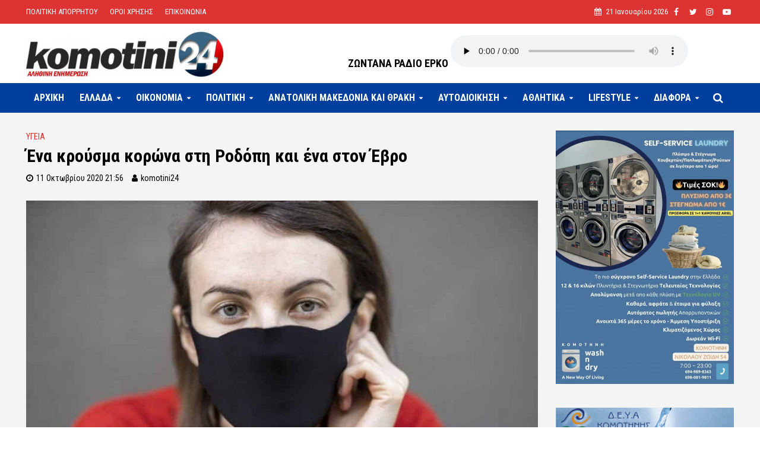

--- FILE ---
content_type: text/html; charset=UTF-8
request_url: https://www.komotini24.gr/ena-kroysma-korona-sti-rodopi-kai-ena-ston-evro/
body_size: 46389
content:
<!DOCTYPE html>
<html lang="el" prefix="og: http://ogp.me/ns# fb: http://ogp.me/ns/fb#">
<head>
<meta charset="UTF-8">
<meta name="viewport" content="width=device-width,initial-scale=1.0">
<link rel="pingback" href="https://www.komotini24.gr/xmlrpc.php">
<link rel="profile" href="https://gmpg.org/xfn/11" />
<title>Ένα κρούσμα κορώνα στη Ροδόπη και ένα στον Έβρο &#8211; Komotini24</title>
<meta name='robots' content='max-image-preview:large' />
	<!-- BEGIN: Simple Google Analytics Tracking Code -->
	<script>
		(function(i,s,o,g,r,a,m){i['GoogleAnalyticsObject']=r;i[r]=i[r]||function(){
		(i[r].q=i[r].q||[]).push(arguments)},i[r].l=1*new Date();a=s.createElement(o),
		m=s.getElementsByTagName(o)[0];a.async=1;a.src=g;m.parentNode.insertBefore(a,m)
		})(window,document,'script','//www.google-analytics.com/analytics.js','ga');

		ga('create', {"cookieDomain":"auto","trackingId":"UA-173999132-1"} );
		ga('send', 'pageview');
		
	</script>
	<!-- END: Simple Google Analytics Tracking Code -->
	<link rel='dns-prefetch' href='//fonts.googleapis.com' />
<link rel='dns-prefetch' href='//s.w.org' />
<link rel="alternate" type="application/rss+xml" title="Ροή RSS &raquo; Komotini24" href="https://www.komotini24.gr/feed/" />
<link rel="alternate" type="application/rss+xml" title="Ροή Σχολίων &raquo; Komotini24" href="https://www.komotini24.gr/comments/feed/" />
		<script type="text/javascript">
			window._wpemojiSettings = {"baseUrl":"https:\/\/s.w.org\/images\/core\/emoji\/13.1.0\/72x72\/","ext":".png","svgUrl":"https:\/\/s.w.org\/images\/core\/emoji\/13.1.0\/svg\/","svgExt":".svg","source":{"concatemoji":"https:\/\/www.komotini24.gr\/wp-includes\/js\/wp-emoji-release.min.js?ver=5.8.12"}};
			!function(e,a,t){var n,r,o,i=a.createElement("canvas"),p=i.getContext&&i.getContext("2d");function s(e,t){var a=String.fromCharCode;p.clearRect(0,0,i.width,i.height),p.fillText(a.apply(this,e),0,0);e=i.toDataURL();return p.clearRect(0,0,i.width,i.height),p.fillText(a.apply(this,t),0,0),e===i.toDataURL()}function c(e){var t=a.createElement("script");t.src=e,t.defer=t.type="text/javascript",a.getElementsByTagName("head")[0].appendChild(t)}for(o=Array("flag","emoji"),t.supports={everything:!0,everythingExceptFlag:!0},r=0;r<o.length;r++)t.supports[o[r]]=function(e){if(!p||!p.fillText)return!1;switch(p.textBaseline="top",p.font="600 32px Arial",e){case"flag":return s([127987,65039,8205,9895,65039],[127987,65039,8203,9895,65039])?!1:!s([55356,56826,55356,56819],[55356,56826,8203,55356,56819])&&!s([55356,57332,56128,56423,56128,56418,56128,56421,56128,56430,56128,56423,56128,56447],[55356,57332,8203,56128,56423,8203,56128,56418,8203,56128,56421,8203,56128,56430,8203,56128,56423,8203,56128,56447]);case"emoji":return!s([10084,65039,8205,55357,56613],[10084,65039,8203,55357,56613])}return!1}(o[r]),t.supports.everything=t.supports.everything&&t.supports[o[r]],"flag"!==o[r]&&(t.supports.everythingExceptFlag=t.supports.everythingExceptFlag&&t.supports[o[r]]);t.supports.everythingExceptFlag=t.supports.everythingExceptFlag&&!t.supports.flag,t.DOMReady=!1,t.readyCallback=function(){t.DOMReady=!0},t.supports.everything||(n=function(){t.readyCallback()},a.addEventListener?(a.addEventListener("DOMContentLoaded",n,!1),e.addEventListener("load",n,!1)):(e.attachEvent("onload",n),a.attachEvent("onreadystatechange",function(){"complete"===a.readyState&&t.readyCallback()})),(n=t.source||{}).concatemoji?c(n.concatemoji):n.wpemoji&&n.twemoji&&(c(n.twemoji),c(n.wpemoji)))}(window,document,window._wpemojiSettings);
		</script>
		<style type="text/css">
img.wp-smiley,
img.emoji {
	display: inline !important;
	border: none !important;
	box-shadow: none !important;
	height: 1em !important;
	width: 1em !important;
	margin: 0 .07em !important;
	vertical-align: -0.1em !important;
	background: none !important;
	padding: 0 !important;
}
</style>
	<link rel='stylesheet' id='wp-block-library-css'  href='https://www.komotini24.gr/wp-includes/css/dist/block-library/style.min.css?ver=5.8.12' type='text/css' media='all' />
<link rel='stylesheet' id='extendify-sdk-utility-classes-css'  href='https://www.komotini24.gr/wp-content/plugins/redux-framework/redux-core/extendify-sdk/public/build/extendify-utilities.css?ver=13.4' type='text/css' media='all' />
<link rel='stylesheet' id='awesome-weather-css'  href='https://www.komotini24.gr/wp-content/plugins/awesome-weather/awesome-weather.css?ver=5.8.12' type='text/css' media='all' />
<style id='awesome-weather-inline-css' type='text/css'>
.awesome-weather-wrap { font-family: 'Open Sans', sans-serif; font-weight: 400; font-size: 14px; line-height: 14px; }
</style>
<link rel='stylesheet' id='opensans-googlefont-css'  href='//fonts.googleapis.com/css?family=Open+Sans%3A400&#038;ver=5.8.12' type='text/css' media='all' />
<link rel='stylesheet' id='contact-form-7-css'  href='https://www.komotini24.gr/wp-content/plugins/contact-form-7/includes/css/styles.css?ver=5.4.2' type='text/css' media='all' />
<link rel='stylesheet' id='foobox-free-min-css'  href='https://www.komotini24.gr/wp-content/plugins/foobox-image-lightbox/free/css/foobox.free.min.css?ver=2.7.16' type='text/css' media='all' />
<link rel='stylesheet' id='mks_shortcodes_simple_line_icons-css'  href='https://www.komotini24.gr/wp-content/plugins/meks-flexible-shortcodes/css/simple-line/simple-line-icons.css?ver=1.3.3' type='text/css' media='screen' />
<link rel='stylesheet' id='mks_shortcodes_css-css'  href='https://www.komotini24.gr/wp-content/plugins/meks-flexible-shortcodes/css/style.css?ver=1.3.3' type='text/css' media='screen' />
<link rel='stylesheet' id='dashicons-css'  href='https://www.komotini24.gr/wp-includes/css/dashicons.min.css?ver=5.8.12' type='text/css' media='all' />
<link rel='stylesheet' id='post-views-counter-frontend-css'  href='https://www.komotini24.gr/wp-content/plugins/post-views-counter/css/frontend.css?ver=1.3.10' type='text/css' media='all' />
<link rel='stylesheet' id='qc-choice-css'  href='https://www.komotini24.gr/wp-content/plugins/quantcast-choice/public/css/style.min.css?ver=2.0.4' type='text/css' media='all' />
<link rel='stylesheet' id='coderevolution-front-css-css'  href='https://www.komotini24.gr/wp-content/plugins/rss-feed-post-generator-echo/styles/coderevolution-front.css?ver=5.8.12' type='text/css' media='all' />
<link rel='stylesheet' id='echo-thumbnail-css-css'  href='https://www.komotini24.gr/wp-content/plugins/rss-feed-post-generator-echo/styles/echo-thumbnail.css?ver=5.8.12' type='text/css' media='all' />
<link rel='stylesheet' id='herald-fonts-css'  href='https://fonts.googleapis.com/css?family=Roboto+Condensed%3A400%2C700&#038;subset=latin%2Cgreek&#038;ver=2.2.4' type='text/css' media='all' />
<link rel='stylesheet' id='herald-main-css'  href='https://www.komotini24.gr/wp-content/themes/komotini24/assets/css/min.css?ver=2.2.4' type='text/css' media='all' />
<style id='herald-main-inline-css' type='text/css'>
h1, .h1, .herald-no-sid .herald-posts .h2{ font-size: 3.0rem; }h2, .h2, .herald-no-sid .herald-posts .h3{ font-size: 2.5rem; }h3, .h3, .herald-no-sid .herald-posts .h4 { font-size: 2.0rem; }h4, .h4, .herald-no-sid .herald-posts .h5 { font-size: 1.6rem; }h5, .h5, .herald-no-sid .herald-posts .h6 { font-size: 1.9rem; }h6, .h6, .herald-no-sid .herald-posts .h7 { font-size: 1.4rem; }.h7 {font-size: 1.4rem;}.herald-entry-content, .herald-sidebar{font-size: 1.8rem;}.entry-content .entry-headline{font-size: 1.6rem;}body{font-size: 1.8rem;}.widget{font-size: 1.5rem;}.herald-menu{font-size: 1.6rem;}.herald-mod-title .herald-mod-h, .herald-sidebar .widget-title{font-size: 1.4rem;}.entry-meta .meta-item, .entry-meta a, .entry-meta span{font-size: 1.4rem;}.entry-meta.meta-small .meta-item, .entry-meta.meta-small a, .entry-meta.meta-small span{font-size: 1.3rem;}.herald-site-header .header-top,.header-top .herald-in-popup,.header-top .herald-menu ul {background: #dd3333;color: #ffffff;}.header-top a {color: #ffffff;}.header-top a:hover,.header-top .herald-menu li:hover > a{color: #000000;}.header-top .herald-menu-popup:hover > span,.header-top .herald-menu-popup-search span:hover,.header-top .herald-menu-popup-search.herald-search-active{color: #000000;}#wp-calendar tbody td a{background: #000000;color:#FFF;}.header-top .herald-login #loginform label,.header-top .herald-login p,.header-top a.btn-logout {color: #000000;}.header-top .herald-login #loginform input {color: #dd3333;}.header-top .herald-login .herald-registration-link:after {background: rgba(0,0,0,0.25);}.header-top .herald-login #loginform input[type=submit],.header-top .herald-in-popup .btn-logout {background-color: #000000;color: #dd3333;}.header-top a.btn-logout:hover{color: #dd3333;}.header-middle{background-color: #ffffff;color: #ffffff;}.header-middle a{color: #ffffff;}.header-middle.herald-header-wraper,.header-middle .col-lg-12{height: 100px;}.header-middle .site-title img{max-height: 100px;}.header-middle .sub-menu{background-color: #ffffff;}.header-middle .sub-menu a,.header-middle .herald-search-submit:hover,.header-middle li.herald-mega-menu .col-lg-3 a:hover,.header-middle li.herald-mega-menu .col-lg-3 a:hover:after{color: #241e20;}.header-middle .herald-menu li:hover > a,.header-middle .herald-menu-popup-search:hover > span,.header-middle .herald-cart-icon:hover > a{color: #241e20;background-color: #ffffff;}.header-middle .current-menu-parent a,.header-middle .current-menu-ancestor a,.header-middle .current_page_item > a,.header-middle .current-menu-item > a{background-color: rgba(255,255,255,0.2); }.header-middle .sub-menu > li > a,.header-middle .herald-search-submit,.header-middle li.herald-mega-menu .col-lg-3 a{color: rgba(36,30,32,0.7); }.header-middle .sub-menu > li:hover > a{color: #241e20; }.header-middle .herald-in-popup{background-color: #ffffff;}.header-middle .herald-menu-popup a{color: #241e20;}.header-middle .herald-in-popup{background-color: #ffffff;}.header-middle .herald-search-input{color: #241e20;}.header-middle .herald-menu-popup a{color: #241e20;}.header-middle .herald-menu-popup > span,.header-middle .herald-search-active > span{color: #ffffff;}.header-middle .herald-menu-popup:hover > span,.header-middle .herald-search-active > span{background-color: #ffffff;color: #241e20;}.header-middle .herald-login #loginform label,.header-middle .herald-login #loginform input,.header-middle .herald-login p,.header-middle a.btn-logout,.header-middle .herald-login .herald-registration-link:hover,.header-middle .herald-login .herald-lost-password-link:hover {color: #241e20;}.header-middle .herald-login .herald-registration-link:after {background: rgba(36,30,32,0.15);}.header-middle .herald-login a,.header-middle .herald-username a {color: #241e20;}.header-middle .herald-login a:hover,.header-middle .herald-login .herald-registration-link,.header-middle .herald-login .herald-lost-password-link {color: #ffffff;}.header-middle .herald-login #loginform input[type=submit],.header-middle .herald-in-popup .btn-logout {background-color: #ffffff;color: #ffffff;}.header-middle a.btn-logout:hover{color: #ffffff;}.header-bottom{background: #003f9e;color: #ffffff;}.header-bottom a,.header-bottom .herald-site-header .herald-search-submit{color: #ffffff;}.header-bottom a:hover{color: #003f9e;}.header-bottom a:hover,.header-bottom .herald-menu li:hover > a,.header-bottom li.herald-mega-menu .col-lg-3 a:hover:after{color: #003f9e;}.header-bottom .herald-menu li:hover > a,.header-bottom .herald-menu-popup-search:hover > span,.header-bottom .herald-cart-icon:hover > a {color: #003f9e;background-color: #ffffff;}.header-bottom .current-menu-parent a,.header-bottom .current-menu-ancestor a,.header-bottom .current_page_item > a,.header-bottom .current-menu-item > a {background-color: rgba(255,255,255,0.2); }.header-bottom .sub-menu{background-color: #ffffff;}.header-bottom .herald-menu li.herald-mega-menu .col-lg-3 a,.header-bottom .sub-menu > li > a,.header-bottom .herald-search-submit{color: rgba(0,63,158,0.7); }.header-bottom .herald-menu li.herald-mega-menu .col-lg-3 a:hover,.header-bottom .sub-menu > li:hover > a{color: #003f9e; }.header-bottom .sub-menu > li > a,.header-bottom .herald-search-submit{color: rgba(0,63,158,0.7); }.header-bottom .sub-menu > li:hover > a{color: #003f9e; }.header-bottom .herald-in-popup {background-color: #ffffff;}.header-bottom .herald-menu-popup a {color: #003f9e;}.header-bottom .herald-in-popup,.header-bottom .herald-search-input {background-color: #ffffff;}.header-bottom .herald-menu-popup a,.header-bottom .herald-search-input{color: #003f9e;}.header-bottom .herald-menu-popup > span,.header-bottom .herald-search-active > span{color: #ffffff;}.header-bottom .herald-menu-popup:hover > span,.header-bottom .herald-search-active > span{background-color: #ffffff;color: #003f9e;}.header-bottom .herald-login #loginform label,.header-bottom .herald-login #loginform input,.header-bottom .herald-login p,.header-bottom a.btn-logout,.header-bottom .herald-login .herald-registration-link:hover,.header-bottom .herald-login .herald-lost-password-link:hover,.herald-responsive-header .herald-login #loginform label,.herald-responsive-header .herald-login #loginform input,.herald-responsive-header .herald-login p,.herald-responsive-header a.btn-logout,.herald-responsive-header .herald-login .herald-registration-link:hover,.herald-responsive-header .herald-login .herald-lost-password-link:hover {color: #003f9e;}.header-bottom .herald-login .herald-registration-link:after,.herald-responsive-header .herald-login .herald-registration-link:after {background: rgba(0,63,158,0.15);}.header-bottom .herald-login a,.herald-responsive-header .herald-login a {color: #003f9e;}.header-bottom .herald-login a:hover,.header-bottom .herald-login .herald-registration-link,.header-bottom .herald-login .herald-lost-password-link,.herald-responsive-header .herald-login a:hover,.herald-responsive-header .herald-login .herald-registration-link,.herald-responsive-header .herald-login .herald-lost-password-link {color: #003f9e;}.header-bottom .herald-login #loginform input[type=submit],.herald-responsive-header .herald-login #loginform input[type=submit],.header-bottom .herald-in-popup .btn-logout,.herald-responsive-header .herald-in-popup .btn-logout {background-color: #003f9e;color: #ffffff;}.header-bottom a.btn-logout:hover,.herald-responsive-header a.btn-logout:hover {color: #ffffff;}.herald-header-sticky{background: #1e73be;color: #ffffff;}.herald-header-sticky a{color: #ffffff;}.herald-header-sticky .herald-menu li:hover > a{color: #444444;background-color: #ffffff;}.herald-header-sticky .sub-menu{background-color: #ffffff;}.herald-header-sticky .sub-menu a{color: #444444;}.herald-header-sticky .sub-menu > li:hover > a{color: #1e73be;}.herald-header-sticky .herald-in-popup,.herald-header-sticky .herald-search-input {background-color: #ffffff;}.herald-header-sticky .herald-menu-popup a{color: #444444;}.herald-header-sticky .herald-menu-popup > span,.herald-header-sticky .herald-search-active > span{color: #ffffff;}.herald-header-sticky .herald-menu-popup:hover > span,.herald-header-sticky .herald-search-active > span{background-color: #ffffff;color: #444444;}.herald-header-sticky .herald-search-input,.herald-header-sticky .herald-search-submit{color: #444444;}.herald-header-sticky .herald-menu li:hover > a,.herald-header-sticky .herald-menu-popup-search:hover > span,.herald-header-sticky .herald-cart-icon:hover a {color: #444444;background-color: #ffffff;}.herald-header-sticky .herald-login #loginform label,.herald-header-sticky .herald-login #loginform input,.herald-header-sticky .herald-login p,.herald-header-sticky a.btn-logout,.herald-header-sticky .herald-login .herald-registration-link:hover,.herald-header-sticky .herald-login .herald-lost-password-link:hover {color: #444444;}.herald-header-sticky .herald-login .herald-registration-link:after {background: rgba(68,68,68,0.15);}.herald-header-sticky .herald-login a {color: #444444;}.herald-header-sticky .herald-login a:hover,.herald-header-sticky .herald-login .herald-registration-link,.herald-header-sticky .herald-login .herald-lost-password-link {color: #1e73be;}.herald-header-sticky .herald-login #loginform input[type=submit],.herald-header-sticky .herald-in-popup .btn-logout {background-color: #1e73be;color: #ffffff;}.herald-header-sticky a.btn-logout:hover{color: #ffffff;}.header-trending{background: #eeeeee;color: #000000;}.header-trending a{color: #000000;}.header-trending a:hover{color: #ffffff;}body {background-color:transparent;color: #000000;font-family: 'Roboto Condensed';font-weight: 400;}.herald-site-content{background-color:#f4f4f4; box-shadow: 0 0 0 1px rgba(0,0,0,0.1);}h1, h2, h3, h4, h5, h6,.h1, .h2, .h3, .h4, .h5, .h6, .h7,.wp-block-cover .wp-block-cover-image-text, .wp-block-cover .wp-block-cover-text, .wp-block-cover h2, .wp-block-cover-image .wp-block-cover-image-text, .wp-block-cover-image .wp-block-cover-text, .wp-block-cover-image h2{font-family: 'Roboto Condensed';font-weight: 700;}.header-middle .herald-menu,.header-bottom .herald-menu,.herald-header-sticky .herald-menu,.herald-mobile-nav{font-family: 'Roboto Condensed';font-weight: 700;}.herald-menu li.herald-mega-menu .herald-ovrld .meta-category a{font-family: 'Roboto Condensed';font-weight: 400;}.herald-entry-content blockquote p{color: #000000;}pre {background: rgba(0,0,0,0.06);border: 1px solid rgba(0,0,0,0.2);}thead {background: rgba(0,0,0,0.06);}a,.entry-title a:hover,.herald-menu .sub-menu li .meta-category a{color: #000000;}.entry-meta-wrapper .entry-meta span:before,.entry-meta-wrapper .entry-meta a:before,.entry-meta-wrapper .entry-meta .meta-item:before,.entry-meta-wrapper .entry-meta div,li.herald-mega-menu .sub-menu .entry-title a,.entry-meta-wrapper .herald-author-twitter{color: #000000;}.herald-mod-title h1,.herald-mod-title h2,.herald-mod-title h4{color: #f4f4f4;}.herald-mod-head:after,.herald-mod-title .herald-color,.widget-title:after,.widget-title span{color: #f4f4f4;background-color: #000000;}.herald-mod-title .herald-color a{color: #f4f4f4;}.herald-ovrld .meta-category a,.herald-fa-wrapper .meta-category a{background-color: #000000;}.meta-tags a,.widget_tag_cloud a,.herald-share-meta:after,.wp-block-tag-cloud a{background: rgba(0,0,0,0.1);}h1, h2, h3, h4, h5, h6,.entry-title a {color: #000000;}.herald-pagination .page-numbers,.herald-mod-subnav a,.herald-mod-actions a,.herald-slider-controls div,.meta-tags a,.widget.widget_tag_cloud a,.herald-sidebar .mks_autor_link_wrap a,.herald-sidebar .meks-instagram-follow-link a,.mks_themeforest_widget .mks_read_more a,.herald-read-more,.wp-block-tag-cloud a{color: #000000;}.widget.widget_tag_cloud a:hover,.entry-content .meta-tags a:hover,.wp-block-tag-cloud a:hover{background-color: #000000;color: #FFF;}.herald-pagination .prev.page-numbers,.herald-pagination .next.page-numbers,.herald-pagination .prev.page-numbers:hover,.herald-pagination .next.page-numbers:hover,.herald-pagination .page-numbers.current,.herald-pagination .page-numbers.current:hover,.herald-next a,.herald-pagination .herald-next a:hover,.herald-prev a,.herald-pagination .herald-prev a:hover,.herald-load-more a,.herald-load-more a:hover,.entry-content .herald-search-submit,.herald-mod-desc .herald-search-submit,.wpcf7-submit,body div.wpforms-container-full .wpforms-form input[type=submit], body div.wpforms-container-full .wpforms-form button[type=submit], body div.wpforms-container-full .wpforms-form .wpforms-page-button {background-color:#000000;color: #FFF;}.herald-pagination .page-numbers:hover{background-color: rgba(0,0,0,0.1);}.widget a,.recentcomments a,.widget a:hover,.herald-sticky-next a:hover,.herald-sticky-prev a:hover,.herald-mod-subnav a:hover,.herald-mod-actions a:hover,.herald-slider-controls div:hover,.meta-tags a:hover,.widget_tag_cloud a:hover,.mks_autor_link_wrap a:hover,.meks-instagram-follow-link a:hover,.mks_themeforest_widget .mks_read_more a:hover,.herald-read-more:hover,.widget .entry-title a:hover,li.herald-mega-menu .sub-menu .entry-title a:hover,.entry-meta-wrapper .meta-item:hover a,.entry-meta-wrapper .meta-item:hover a:before,.entry-meta-wrapper .herald-share:hover > span,.entry-meta-wrapper .herald-author-name:hover,.entry-meta-wrapper .herald-author-twitter:hover,.entry-meta-wrapper .herald-author-twitter:hover:before{color:#000000;}.widget ul li a,.widget .entry-title a,.herald-author-name,.entry-meta-wrapper .meta-item,.entry-meta-wrapper .meta-item span,.entry-meta-wrapper .meta-item a,.herald-mod-actions a{color: #000000;}.widget li:before{background: rgba(0,0,0,0.3);}.widget_categories .count{background: #000000;color: #FFF;}input[type="submit"],body div.wpforms-container-full .wpforms-form input[type=submit]:hover, body div.wpforms-container-full .wpforms-form button[type=submit]:hover, body div.wpforms-container-full .wpforms-form .wpforms-page-button:hover,.spinner > div{background-color: #000000;}.herald-mod-actions a:hover,.comment-body .edit-link a,.herald-breadcrumbs a:hover{color:#000000;}.herald-header-wraper .herald-soc-nav a:hover,.meta-tags span,li.herald-mega-menu .herald-ovrld .entry-title a,li.herald-mega-menu .herald-ovrld .entry-title a:hover,.herald-ovrld .entry-meta .herald-reviews i:before{color: #FFF;}.entry-meta .meta-item, .entry-meta span, .entry-meta a,.meta-category span,.post-date,.recentcomments,.rss-date,.comment-metadata a,.entry-meta a:hover,.herald-menu li.herald-mega-menu .col-lg-3 a:after,.herald-breadcrumbs,.herald-breadcrumbs a,.entry-meta .herald-reviews i:before{color: #000000;}.herald-lay-a .herald-lay-over{background: #f4f4f4;}.herald-pagination a:hover,input[type="submit"]:hover,.entry-content .herald-search-submit:hover,.wpcf7-submit:hover,.herald-fa-wrapper .meta-category a:hover,.herald-ovrld .meta-category a:hover,.herald-mod-desc .herald-search-submit:hover,.herald-single-sticky .herald-share .meks_ess a:hover,body div.wpforms-container-full .wpforms-form input[type=submit]:hover, body div.wpforms-container-full .wpforms-form button[type=submit]:hover, body div.wpforms-container-full .wpforms-form .wpforms-page-button:hover{cursor: pointer;text-decoration: none;background-image: -moz-linear-gradient(left,rgba(0,0,0,0.1) 0%,rgba(0,0,0,0.1) 100%);background-image: -webkit-gradient(linear,left top,right top,color-stop(0%,rgba(0,0,0,0.1)),color-stop(100%,rgba(0,0,0,0.1)));background-image: -webkit-linear-gradient(left,rgba(0,0,0,0.1) 0%,rgba(0,0,0,0.1) 100%);background-image: -o-linear-gradient(left,rgba(0,0,0,0.1) 0%,rgba(0,0,0,0.1) 100%);background-image: -ms-linear-gradient(left,rgba(0,0,0,0.1) 0%,rgba(0,0,0,0.1) 100%);background-image: linear-gradient(to right,rgba(0,0,0,0.1) 0%,rgba(0,0,0,0.1) 100%);}.herald-sticky-next a,.herald-sticky-prev a{color: #000000;}.herald-sticky-prev a:before,.herald-sticky-next a:before,.herald-comment-action,.meta-tags span,.herald-entry-content .herald-link-pages a{background: #000000;}.herald-sticky-prev a:hover:before,.herald-sticky-next a:hover:before,.herald-comment-action:hover,div.mejs-controls .mejs-time-rail .mejs-time-current,.herald-entry-content .herald-link-pages a:hover{background: #000000;} .herald-site-footer{background: #003f9e;color: #ffffff;}.herald-site-footer .widget-title span{color: #ffffff;background: transparent;}.herald-site-footer .widget-title:before{background:#ffffff;}.herald-site-footer .widget-title:after,.herald-site-footer .widget_tag_cloud a{background: rgba(255,255,255,0.1);}.herald-site-footer .widget li:before{background: rgba(255,255,255,0.3);}.herald-site-footer a,.herald-site-footer .widget a:hover,.herald-site-footer .widget .meta-category a,.herald-site-footer .herald-slider-controls .owl-prev:hover,.herald-site-footer .herald-slider-controls .owl-next:hover,.herald-site-footer .herald-slider-controls .herald-mod-actions:hover{color: #ffffff;}.herald-site-footer .widget a,.herald-site-footer .mks_author_widget h3{color: #ffffff;}.herald-site-footer .entry-meta .meta-item, .herald-site-footer .entry-meta span, .herald-site-footer .entry-meta a, .herald-site-footer .meta-category span, .herald-site-footer .post-date, .herald-site-footer .recentcomments, .herald-site-footer .rss-date, .herald-site-footer .comment-metadata a{color: #dddddd;}.herald-site-footer .mks_author_widget .mks_autor_link_wrap a, .herald-site-footer.mks_read_more a, .herald-site-footer .herald-read-more,.herald-site-footer .herald-slider-controls .owl-prev, .herald-site-footer .herald-slider-controls .owl-next, .herald-site-footer .herald-mod-wrap .herald-mod-actions a{border-color: rgba(255,255,255,0.2);}.herald-site-footer .mks_author_widget .mks_autor_link_wrap a:hover, .herald-site-footer.mks_read_more a:hover, .herald-site-footer .herald-read-more:hover,.herald-site-footer .herald-slider-controls .owl-prev:hover, .herald-site-footer .herald-slider-controls .owl-next:hover, .herald-site-footer .herald-mod-wrap .herald-mod-actions a:hover{border-color: rgba(255,255,255,0.5);}.herald-site-footer .widget_search .herald-search-input{color: #003f9e;}.herald-site-footer .widget_tag_cloud a:hover{background:#ffffff;color:#FFF;}.footer-bottom a{color:#ffffff;}.footer-bottom a:hover,.footer-bottom .herald-copyright a{color:#ffffff;}.footer-bottom .herald-menu li:hover > a{color: #ffffff;}.footer-bottom .sub-menu{background-color: rgba(0,0,0,0.5);} .herald-pagination{border-top: 1px solid rgba(0,0,0,0.1);}.entry-content a:hover,.comment-respond a:hover,.comment-reply-link:hover{border-bottom: 2px solid #000000;}.footer-bottom .herald-copyright a:hover{border-bottom: 2px solid #ffffff;}.herald-slider-controls .owl-prev,.herald-slider-controls .owl-next,.herald-mod-wrap .herald-mod-actions a{border: 1px solid rgba(0,0,0,0.2);}.herald-slider-controls .owl-prev:hover,.herald-slider-controls .owl-next:hover,.herald-mod-wrap .herald-mod-actions a:hover,.herald-author .herald-socials-actions .herald-mod-actions a:hover {border-color: rgba(0,0,0,0.5);}#wp-calendar thead th,#wp-calendar tbody td,#wp-calendar tbody td:last-child{border: 1px solid rgba(0,0,0,0.1);}.herald-link-pages{border-bottom: 1px solid rgba(0,0,0,0.1);}.herald-lay-h:after,.herald-site-content .herald-related .herald-lay-h:after,.herald-lay-e:after,.herald-site-content .herald-related .herald-lay-e:after,.herald-lay-j:after,.herald-site-content .herald-related .herald-lay-j:after,.herald-lay-l:after,.herald-site-content .herald-related .herald-lay-l:after {background-color: rgba(0,0,0,0.1);}.wp-block-button__link,.wp-block-search__button{background: #000000;}.wp-block-search__button{color: #f4f4f4;}input[type="text"],input[type="search"],input[type="email"], input[type="url"], input[type="tel"], input[type="number"], input[type="date"], input[type="password"], select, textarea,.herald-single-sticky,td,th,table,.mks_author_widget .mks_autor_link_wrap a,.widget .meks-instagram-follow-link a,.mks_read_more a,.herald-read-more{border-color: rgba(0,0,0,0.2);}.entry-content .herald-search-input,.herald-fake-button,input[type="text"]:focus, input[type="email"]:focus, input[type="url"]:focus, input[type="tel"]:focus, input[type="number"]:focus, input[type="date"]:focus, input[type="password"]:focus, textarea:focus{border-color: rgba(0,0,0,0.3);}.mks_author_widget .mks_autor_link_wrap a:hover,.widget .meks-instagram-follow-link a:hover,.mks_read_more a:hover,.herald-read-more:hover{border-color: rgba(0,0,0,0.5);}.comment-form,.herald-gray-area,.entry-content .herald-search-form,.herald-mod-desc .herald-search-form{background-color: rgba(0,0,0,0.06);border: 1px solid rgba(0,0,0,0.15);}.herald-boxed .herald-breadcrumbs{background-color: rgba(0,0,0,0.06);}.herald-breadcrumbs{border-color: rgba(0,0,0,0.15);}.single .herald-entry-content .herald-ad,.archive .herald-posts .herald-ad{border-top: 1px solid rgba(0,0,0,0.15);}.archive .herald-posts .herald-ad{border-bottom: 1px solid rgba(0,0,0,0.15);}li.comment .comment-body:after{background-color: rgba(0,0,0,0.06);}.herald-pf-invert .entry-title a:hover .herald-format-icon{background: #000000;}.herald-responsive-header,.herald-mobile-nav,.herald-responsive-header .herald-menu-popup-search .fa{color: #ffffff;background: #003f9e;}.herald-responsive-header a{color: #ffffff;}.herald-mobile-nav li a{color: #ffffff;}.herald-mobile-nav li a,.herald-mobile-nav .herald-mega-menu.herald-mega-menu-classic>.sub-menu>li>a{border-bottom: 1px solid rgba(255,255,255,0.15);}.herald-mobile-nav{border-right: 1px solid rgba(255,255,255,0.15);}.herald-mobile-nav li a:hover{color: #fff;background-color: #003f9e;}.herald-menu-toggler{color: #ffffff;border-color: rgba(255,255,255,0.15);}.herald-goto-top{color: #f4f4f4;background-color: #000000;}.herald-goto-top:hover{background-color: #000000;}.herald-responsive-header .herald-menu-popup > span,.herald-responsive-header .herald-search-active > span{color: #ffffff;}.herald-responsive-header .herald-menu-popup-search .herald-in-popup{background: #f4f4f4;}.herald-responsive-header .herald-search-input,.herald-responsive-header .herald-menu-popup-search .herald-search-submit{color: #000000;}a.herald-cat-3 , .widget a.herald-cat-3{ color: #1e73be;}.herald-mod-head.herald-cat-3:after{ background:#1e73be; }.herald-mod-head.herald-cat-3 .herald-color { background:#1e73be; }.herald-ovrld .meta-category a.herald-cat-3{ background-color: #1e73be; color: #FFF;}.widget_categories .cat-item-3 .count { background-color: #1e73be;}.herald-fa-colored .herald-cat-3 .fa-post-thumbnail:before { background-color: #1e73be;}.herald-fa-wrapper .meta-category .herald-cat-3 { background-color: #1e73be;}.widget_categories .cat-item-3 a:hover { color: #1e73be;}.herald-site-footer .widget a.herald-cat-3 { color: #1e73be;}li.herald-mega-menu .sub-menu a.herald-cat-3 { color: #1e73be;}a.herald-cat-52 , .widget a.herald-cat-52{ color: #dd9933;}.herald-mod-head.herald-cat-52:after{ background:#dd9933; }.herald-mod-head.herald-cat-52 .herald-color { background:#dd9933; }.herald-ovrld .meta-category a.herald-cat-52{ background-color: #dd9933; color: #FFF;}.widget_categories .cat-item-52 .count { background-color: #dd9933;}.herald-fa-colored .herald-cat-52 .fa-post-thumbnail:before { background-color: #dd9933;}.herald-fa-wrapper .meta-category .herald-cat-52 { background-color: #dd9933;}.widget_categories .cat-item-52 a:hover { color: #dd9933;}.herald-site-footer .widget a.herald-cat-52 { color: #dd9933;}li.herald-mega-menu .sub-menu a.herald-cat-52 { color: #dd9933;}a.herald-cat-7 , .widget a.herald-cat-7{ color: #dd3333;}.herald-mod-head.herald-cat-7:after{ background:#dd3333; }.herald-mod-head.herald-cat-7 .herald-color { background:#dd3333; }.herald-ovrld .meta-category a.herald-cat-7{ background-color: #dd3333; color: #FFF;}.widget_categories .cat-item-7 .count { background-color: #dd3333;}.herald-fa-colored .herald-cat-7 .fa-post-thumbnail:before { background-color: #dd3333;}.herald-fa-wrapper .meta-category .herald-cat-7 { background-color: #dd3333;}.widget_categories .cat-item-7 a:hover { color: #dd3333;}.herald-site-footer .widget a.herald-cat-7 { color: #dd3333;}li.herald-mega-menu .sub-menu a.herald-cat-7 { color: #dd3333;}a.herald-cat-10 , .widget a.herald-cat-10{ color: #1e73be;}.herald-mod-head.herald-cat-10:after{ background:#1e73be; }.herald-mod-head.herald-cat-10 .herald-color { background:#1e73be; }.herald-ovrld .meta-category a.herald-cat-10{ background-color: #1e73be; color: #FFF;}.widget_categories .cat-item-10 .count { background-color: #1e73be;}.herald-fa-colored .herald-cat-10 .fa-post-thumbnail:before { background-color: #1e73be;}.herald-fa-wrapper .meta-category .herald-cat-10 { background-color: #1e73be;}.widget_categories .cat-item-10 a:hover { color: #1e73be;}.herald-site-footer .widget a.herald-cat-10 { color: #1e73be;}li.herald-mega-menu .sub-menu a.herald-cat-10 { color: #1e73be;}a.herald-cat-9 , .widget a.herald-cat-9{ color: #1e73be;}.herald-mod-head.herald-cat-9:after{ background:#1e73be; }.herald-mod-head.herald-cat-9 .herald-color { background:#1e73be; }.herald-ovrld .meta-category a.herald-cat-9{ background-color: #1e73be; color: #FFF;}.widget_categories .cat-item-9 .count { background-color: #1e73be;}.herald-fa-colored .herald-cat-9 .fa-post-thumbnail:before { background-color: #1e73be;}.herald-fa-wrapper .meta-category .herald-cat-9 { background-color: #1e73be;}.widget_categories .cat-item-9 a:hover { color: #1e73be;}.herald-site-footer .widget a.herald-cat-9 { color: #1e73be;}li.herald-mega-menu .sub-menu a.herald-cat-9 { color: #1e73be;}a.herald-cat-60 , .widget a.herald-cat-60{ color: #d736ed;}.herald-mod-head.herald-cat-60:after{ background:#d736ed; }.herald-mod-head.herald-cat-60 .herald-color { background:#d736ed; }.herald-ovrld .meta-category a.herald-cat-60{ background-color: #d736ed; color: #FFF;}.widget_categories .cat-item-60 .count { background-color: #d736ed;}.herald-fa-colored .herald-cat-60 .fa-post-thumbnail:before { background-color: #d736ed;}.herald-fa-wrapper .meta-category .herald-cat-60 { background-color: #d736ed;}.widget_categories .cat-item-60 a:hover { color: #d736ed;}.herald-site-footer .widget a.herald-cat-60 { color: #d736ed;}li.herald-mega-menu .sub-menu a.herald-cat-60 { color: #d736ed;}a.herald-cat-1 , .widget a.herald-cat-1{ color: #dd3333;}.herald-mod-head.herald-cat-1:after{ background:#dd3333; }.herald-mod-head.herald-cat-1 .herald-color { background:#dd3333; }.herald-ovrld .meta-category a.herald-cat-1{ background-color: #dd3333; color: #FFF;}.widget_categories .cat-item-1 .count { background-color: #dd3333;}.herald-fa-colored .herald-cat-1 .fa-post-thumbnail:before { background-color: #dd3333;}.herald-fa-wrapper .meta-category .herald-cat-1 { background-color: #dd3333;}.widget_categories .cat-item-1 a:hover { color: #dd3333;}.herald-site-footer .widget a.herald-cat-1 { color: #dd3333;}li.herald-mega-menu .sub-menu a.herald-cat-1 { color: #dd3333;}a.herald-cat-66 , .widget a.herald-cat-66{ color: #158733;}.herald-mod-head.herald-cat-66:after{ background:#158733; }.herald-mod-head.herald-cat-66 .herald-color { background:#158733; }.herald-ovrld .meta-category a.herald-cat-66{ background-color: #158733; color: #FFF;}.widget_categories .cat-item-66 .count { background-color: #158733;}.herald-fa-colored .herald-cat-66 .fa-post-thumbnail:before { background-color: #158733;}.herald-fa-wrapper .meta-category .herald-cat-66 { background-color: #158733;}.widget_categories .cat-item-66 a:hover { color: #158733;}.herald-site-footer .widget a.herald-cat-66 { color: #158733;}li.herald-mega-menu .sub-menu a.herald-cat-66 { color: #158733;}a.herald-cat-75 , .widget a.herald-cat-75{ color: #000000;}.herald-mod-head.herald-cat-75:after{ background:#000000; }.herald-mod-head.herald-cat-75 .herald-color { background:#000000; }.herald-ovrld .meta-category a.herald-cat-75{ background-color: #000000; color: #FFF;}.widget_categories .cat-item-75 .count { background-color: #000000;}.herald-fa-colored .herald-cat-75 .fa-post-thumbnail:before { background-color: #000000;}.herald-fa-wrapper .meta-category .herald-cat-75 { background-color: #000000;}.widget_categories .cat-item-75 a:hover { color: #000000;}.herald-site-footer .widget a.herald-cat-75 { color: #000000;}li.herald-mega-menu .sub-menu a.herald-cat-75 { color: #000000;}a.herald-cat-160 , .widget a.herald-cat-160{ color: #dd9933;}.herald-mod-head.herald-cat-160:after{ background:#dd9933; }.herald-mod-head.herald-cat-160 .herald-color { background:#dd9933; }.herald-ovrld .meta-category a.herald-cat-160{ background-color: #dd9933; color: #FFF;}.widget_categories .cat-item-160 .count { background-color: #dd9933;}.herald-fa-colored .herald-cat-160 .fa-post-thumbnail:before { background-color: #dd9933;}.herald-fa-wrapper .meta-category .herald-cat-160 { background-color: #dd9933;}.widget_categories .cat-item-160 a:hover { color: #dd9933;}.herald-site-footer .widget a.herald-cat-160 { color: #dd9933;}li.herald-mega-menu .sub-menu a.herald-cat-160 { color: #dd9933;}a.herald-cat-404 , .widget a.herald-cat-404{ color: #26f241;}.herald-mod-head.herald-cat-404:after{ background:#26f241; }.herald-mod-head.herald-cat-404 .herald-color { background:#26f241; }.herald-ovrld .meta-category a.herald-cat-404{ background-color: #26f241; color: #FFF;}.widget_categories .cat-item-404 .count { background-color: #26f241;}.herald-fa-colored .herald-cat-404 .fa-post-thumbnail:before { background-color: #26f241;}.herald-fa-wrapper .meta-category .herald-cat-404 { background-color: #26f241;}.widget_categories .cat-item-404 a:hover { color: #26f241;}.herald-site-footer .widget a.herald-cat-404 { color: #26f241;}li.herald-mega-menu .sub-menu a.herald-cat-404 { color: #26f241;}a.herald-cat-72 , .widget a.herald-cat-72{ color: #dd9933;}.herald-mod-head.herald-cat-72:after{ background:#dd9933; }.herald-mod-head.herald-cat-72 .herald-color { background:#dd9933; }.herald-ovrld .meta-category a.herald-cat-72{ background-color: #dd9933; color: #FFF;}.widget_categories .cat-item-72 .count { background-color: #dd9933;}.herald-fa-colored .herald-cat-72 .fa-post-thumbnail:before { background-color: #dd9933;}.herald-fa-wrapper .meta-category .herald-cat-72 { background-color: #dd9933;}.widget_categories .cat-item-72 a:hover { color: #dd9933;}.herald-site-footer .widget a.herald-cat-72 { color: #dd9933;}li.herald-mega-menu .sub-menu a.herald-cat-72 { color: #dd9933;}a.herald-cat-71 , .widget a.herald-cat-71{ color: #dd3333;}.herald-mod-head.herald-cat-71:after{ background:#dd3333; }.herald-mod-head.herald-cat-71 .herald-color { background:#dd3333; }.herald-ovrld .meta-category a.herald-cat-71{ background-color: #dd3333; color: #FFF;}.widget_categories .cat-item-71 .count { background-color: #dd3333;}.herald-fa-colored .herald-cat-71 .fa-post-thumbnail:before { background-color: #dd3333;}.herald-fa-wrapper .meta-category .herald-cat-71 { background-color: #dd3333;}.widget_categories .cat-item-71 a:hover { color: #dd3333;}.herald-site-footer .widget a.herald-cat-71 { color: #dd3333;}li.herald-mega-menu .sub-menu a.herald-cat-71 { color: #dd3333;}.site-title a{text-transform: none;}.site-description{text-transform: none;}.main-navigation{text-transform: uppercase;}.entry-title{text-transform: none;}.meta-category a{text-transform: uppercase;}.herald-mod-title{text-transform: none;}.herald-sidebar .widget-title{text-transform: none;}.herald-site-footer .widget-title{text-transform: none;}.has-small-font-size{ font-size: 1.4rem;}.has-large-font-size{ font-size: 2.5rem;}.has-huge-font-size{ font-size: 3.2rem;}@media(min-width: 1025px){.has-small-font-size{ font-size: 1.4rem;}.has-normal-font-size{ font-size: 1.8rem;}.has-large-font-size{ font-size: 2.5rem;}.has-huge-font-size{ font-size: 3.2rem;}}.has-herald-acc-background-color{ background-color: #000000;}.has-herald-acc-color{ color: #000000;}.has-herald-meta-background-color{ background-color: #000000;}.has-herald-meta-color{ color: #000000;}.has-herald-txt-background-color{ background-color: #000000;}.has-herald-txt-color{ color: #000000;}.has-herald-bg-background-color{ background-color: #f4f4f4;}.has-herald-bg-color{ color: #f4f4f4;}.has-herald-cat-3-background-color{ background-color: #1e73be;}.has-herald-cat-3-color{ color: #1e73be;}.has-herald-cat-52-background-color{ background-color: #dd9933;}.has-herald-cat-52-color{ color: #dd9933;}.has-herald-cat-7-background-color{ background-color: #dd3333;}.has-herald-cat-7-color{ color: #dd3333;}.has-herald-cat-10-background-color{ background-color: #1e73be;}.has-herald-cat-10-color{ color: #1e73be;}.has-herald-cat-9-background-color{ background-color: #1e73be;}.has-herald-cat-9-color{ color: #1e73be;}.has-herald-cat-60-background-color{ background-color: #d736ed;}.has-herald-cat-60-color{ color: #d736ed;}.has-herald-cat-1-background-color{ background-color: #dd3333;}.has-herald-cat-1-color{ color: #dd3333;}.has-herald-cat-66-background-color{ background-color: #158733;}.has-herald-cat-66-color{ color: #158733;}.has-herald-cat-75-background-color{ background-color: #000000;}.has-herald-cat-75-color{ color: #000000;}.has-herald-cat-160-background-color{ background-color: #dd9933;}.has-herald-cat-160-color{ color: #dd9933;}.has-herald-cat-404-background-color{ background-color: #26f241;}.has-herald-cat-404-color{ color: #26f241;}.has-herald-cat-72-background-color{ background-color: #dd9933;}.has-herald-cat-72-color{ color: #dd9933;}.has-herald-cat-71-background-color{ background-color: #dd3333;}.has-herald-cat-71-color{ color: #dd3333;}.fa-post-thumbnail:before, .herald-ovrld .herald-post-thumbnail span:before, .herald-ovrld .herald-post-thumbnail a:before { opacity: 0.0; }.herald-fa-item:hover .fa-post-thumbnail:before, .herald-ovrld:hover .herald-post-thumbnail a:before, .herald-ovrld:hover .herald-post-thumbnail span:before{ opacity: 0.8; }@media only screen and (min-width: 1024px) {.herald-site-header .header-top,.header-middle,.header-bottom,.herald-header-sticky,.header-trending{ display:block !important;}.herald-responsive-header,.herald-mobile-nav{display:none !important;}.herald-site-content {margin-top: 0 !important;}.herald-mega-menu .sub-menu {display: block;}.header-mobile-ad {display: none;}}
</style>
<link rel='stylesheet' id='meks-ads-widget-css'  href='https://www.komotini24.gr/wp-content/plugins/meks-easy-ads-widget/css/style.css?ver=2.0.5' type='text/css' media='all' />
<link rel='stylesheet' id='meks_instagram-widget-styles-css'  href='https://www.komotini24.gr/wp-content/plugins/meks-easy-instagram-widget/css/widget.css?ver=5.8.12' type='text/css' media='all' />
<link rel='stylesheet' id='meks-flickr-widget-css'  href='https://www.komotini24.gr/wp-content/plugins/meks-simple-flickr-widget/css/style.css?ver=1.2' type='text/css' media='all' />
<link rel='stylesheet' id='meks-author-widget-css'  href='https://www.komotini24.gr/wp-content/plugins/meks-smart-author-widget/css/style.css?ver=1.1.3' type='text/css' media='all' />
<link rel='stylesheet' id='meks-social-widget-css'  href='https://www.komotini24.gr/wp-content/plugins/meks-smart-social-widget/css/style.css?ver=1.5' type='text/css' media='all' />
<link rel='stylesheet' id='meks-themeforest-widget-css'  href='https://www.komotini24.gr/wp-content/plugins/meks-themeforest-smart-widget/css/style.css?ver=1.4' type='text/css' media='all' />
<link rel='stylesheet' id='slb_core-css'  href='https://www.komotini24.gr/wp-content/plugins/simple-lightbox/client/css/app.css?ver=2.8.1' type='text/css' media='all' />
<link rel='stylesheet' id='meks_ess-main-css'  href='https://www.komotini24.gr/wp-content/plugins/meks-easy-social-share/assets/css/main.css?ver=1.2.6' type='text/css' media='all' />
<link rel='stylesheet' id='wp_review-style-css'  href='https://www.komotini24.gr/wp-content/plugins/wp-review/public/css/wp-review.css?ver=5.3.5' type='text/css' media='all' />
<script type='text/javascript' src='https://www.komotini24.gr/wp-includes/js/jquery/jquery.min.js?ver=3.6.0' id='jquery-core-js'></script>
<script type='text/javascript' src='https://www.komotini24.gr/wp-includes/js/jquery/jquery-migrate.min.js?ver=3.3.2' id='jquery-migrate-js'></script>
<script type='text/javascript' id='qc-choice-js-extra'>
/* <![CDATA[ */
var choice_cmp_config = {"utid":"LJ2YTEDG6SFTE","enabled":"all","ccpa":"auto","datalayer":"true"};
/* ]]> */
</script>
<script type='text/javascript' async="async" src='https://www.komotini24.gr/wp-content/plugins/quantcast-choice/public/js/script.min.js?ver=2.0.4' id='qc-choice-js'></script>
<script type='text/javascript' id='foobox-free-min-js-before'>
/* Run FooBox FREE (v2.7.16) */
var FOOBOX = window.FOOBOX = {
	ready: true,
	disableOthers: false,
	o: {wordpress: { enabled: true }, countMessage:'image %index of %total', excludes:'.fbx-link,.nofoobox,.nolightbox,a[href*="pinterest.com/pin/create/button/"]', affiliate : { enabled: false }},
	selectors: [
		".gallery", ".wp-block-gallery", ".wp-caption", ".wp-block-image", "a:has(img[class*=wp-image-])", ".foobox"
	],
	pre: function( $ ){
		// Custom JavaScript (Pre)
		
	},
	post: function( $ ){
		// Custom JavaScript (Post)
		
		// Custom Captions Code
		
	},
	custom: function( $ ){
		// Custom Extra JS
		
	}
};
</script>
<script type='text/javascript' src='https://www.komotini24.gr/wp-content/plugins/foobox-image-lightbox/free/js/foobox.free.min.js?ver=2.7.16' id='foobox-free-min-js'></script>
<!-- OG: 2.9.5 -->
<link rel="image_src" href="https://www.komotini24.gr/wp-content/uploads/2020/10/mask-5008676_1280-1024x682-1.jpg" /><meta name="msapplication-TileImage" content="https://www.komotini24.gr/wp-content/uploads/2020/10/mask-5008676_1280-1024x682-1.jpg" /><meta property="og:image" content="https://www.komotini24.gr/wp-content/uploads/2020/10/mask-5008676_1280-1024x682-1.jpg" /><meta property="og:image:secure_url" content="https://www.komotini24.gr/wp-content/uploads/2020/10/mask-5008676_1280-1024x682-1.jpg" /><meta property="og:image:width" content="1024" /><meta property="og:image:height" content="682" /><meta property="og:image:alt" content="mask-5008676_1280-1024&#215;682" /><meta property="og:image:type" content="image/jpeg" /><meta property="og:description" content="Ο ΕΟΔΥ ανακοίνωσαε σήμερα  280 νέα κρούσματα κορωνοϊού στη χώρα, εκ των οποίων 41 συνδέονται με γνωστές συρροές. Αναλυτικότερα: – 25 κρούσματα εντοπίστηκαν κατά τους ελέγχους που διενεργήθηκαν στις πύλες εισόδου της χώρας – 1 εισαγόμενο κρούσμα που προσήλθε αυτοβούλως για έλεγχο – 141 κρούσματα στην Περιφέρεια Αττικής, εκ των οποίων 28 συνδέονται με γνωστές συρροές – 19 κρούσματα στην Π.Ε. Θεσσαλονίκης, εκ των οποίων 1 συνδέεται..." /><meta property="og:type" content="article" /><meta property="og:locale" content="el" /><meta property="og:site_name" content="Komotini24" /><meta property="og:title" content="Ένα κρούσμα κορώνα στη Ροδόπη και ένα στον Έβρο" /><meta property="og:url" content="https://www.komotini24.gr/ena-kroysma-korona-sti-rodopi-kai-ena-ston-evro/" /><meta property="og:updated_time" content="2020-10-11T21:56:18+02:00" /><meta property="article:published_time" content="2020-10-11T18:56:18+00:00" /><meta property="article:modified_time" content="2020-10-11T18:56:18+00:00" /><meta property="article:author" content="https://www.komotini24.gr/author/komotini24/" /><meta property="article:section" content="ΥΓΕΙΑ" /><meta property="twitter:partner" content="ogwp" /><meta property="twitter:card" content="summary_large_image" /><meta property="twitter:image" content="https://www.komotini24.gr/wp-content/uploads/2020/10/mask-5008676_1280-1024x682-1.jpg" /><meta property="twitter:title" content="Ένα κρούσμα κορώνα στη Ροδόπη και ένα στον Έβρο" /><meta property="twitter:description" content="Ο ΕΟΔΥ ανακοίνωσαε σήμερα  280 νέα κρούσματα κορωνοϊού στη χώρα, εκ των οποίων 41 συνδέονται με γνωστές συρροές. Αναλυτικότερα: – 25 κρούσματα εντοπίστηκαν κατά τους ελέγχους που διενεργήθηκαν στις πύλες εισόδου της χώρας – 1 εισαγόμενο κρούσμα που προσήλθε αυτοβούλως για έλεγχο – 141 κρούσματα..." /><meta property="twitter:url" content="https://www.komotini24.gr/ena-kroysma-korona-sti-rodopi-kai-ena-ston-evro/" /><meta itemprop="image" content="https://www.komotini24.gr/wp-content/uploads/2020/10/mask-5008676_1280-1024x682-1.jpg" /><meta itemprop="name" content="Ένα κρούσμα κορώνα στη Ροδόπη και ένα στον Έβρο" /><meta itemprop="headline" content="Ένα κρούσμα κορώνα στη Ροδόπη και ένα στον Έβρο" /><meta itemprop="description" content="Ο ΕΟΔΥ ανακοίνωσαε σήμερα  280 νέα κρούσματα κορωνοϊού στη χώρα, εκ των οποίων 41 συνδέονται με γνωστές συρροές. Αναλυτικότερα: – 25 κρούσματα εντοπίστηκαν κατά τους ελέγχους που διενεργήθηκαν στις πύλες εισόδου της χώρας – 1 εισαγόμενο κρούσμα που προσήλθε αυτοβούλως για έλεγχο – 141 κρούσματα στην Περιφέρεια Αττικής, εκ των οποίων 28 συνδέονται με γνωστές συρροές – 19 κρούσματα στην Π.Ε. Θεσσαλονίκης, εκ των οποίων 1 συνδέεται..." /><meta itemprop="datePublished" content="2020-10-11" /><meta itemprop="dateModified" content="2020-10-11T18:56:18+00:00" /><meta itemprop="author" content="komotini24" /><meta property="profile:first_name" content="komotini24" /><meta property="profile:username" content="komotini24" /><!-- /OG -->
<link rel="https://api.w.org/" href="https://www.komotini24.gr/wp-json/" /><link rel="alternate" type="application/json" href="https://www.komotini24.gr/wp-json/wp/v2/posts/17706" /><link rel="EditURI" type="application/rsd+xml" title="RSD" href="https://www.komotini24.gr/xmlrpc.php?rsd" />
<link rel="wlwmanifest" type="application/wlwmanifest+xml" href="https://www.komotini24.gr/wp-includes/wlwmanifest.xml" /> 
<meta name="generator" content="WordPress 5.8.12" />
<link rel="canonical" href="https://www.komotini24.gr/ena-kroysma-korona-sti-rodopi-kai-ena-ston-evro/" />
<link rel='shortlink' href='https://www.komotini24.gr/?p=17706' />
<link rel="alternate" type="application/json+oembed" href="https://www.komotini24.gr/wp-json/oembed/1.0/embed?url=https%3A%2F%2Fwww.komotini24.gr%2Fena-kroysma-korona-sti-rodopi-kai-ena-ston-evro%2F" />
<link rel="alternate" type="text/xml+oembed" href="https://www.komotini24.gr/wp-json/oembed/1.0/embed?url=https%3A%2F%2Fwww.komotini24.gr%2Fena-kroysma-korona-sti-rodopi-kai-ena-ston-evro%2F&#038;format=xml" />
<meta name="framework" content="Redux 4.3.5" />
<!-- This site is using AdRotate v5.8.21 to display their advertisements - https://ajdg.solutions/ -->
<!-- AdRotate CSS -->
<style type="text/css" media="screen">
	.g { margin:0px; padding:0px; overflow:hidden; line-height:1; zoom:1; }
	.g img { height:auto; }
	.g-col { position:relative; float:left; }
	.g-col:first-child { margin-left: 0; }
	.g-col:last-child { margin-right: 0; }
	@media only screen and (max-width: 480px) {
		.g-col, .g-dyn, .g-single { width:100%; margin-left:0; margin-right:0; }
	}
</style>
<!-- /AdRotate CSS -->

<!-- Quantcast Choice. Consent Manager Tag v2.0 (for TCF 2.0) -->
<script type="text/javascript" async=true>
(function() {
  var host = window.location.hostname;
  var element = document.createElement('script');
  var firstScript = document.getElementsByTagName('script')[0];
  var url = 'https://cmp.quantcast.com'
    .concat('/choice/', 'LJ2YTEDG6SFTE', '/', host, '/choice.js?tag_version=V2');
  var uspTries = 0;
  var uspTriesLimit = 3;
  element.async = true;
  element.type = 'text/javascript';
  element.src = url;

  firstScript.parentNode.insertBefore(element, firstScript);

  function makeStub() {
    var TCF_LOCATOR_NAME = '__tcfapiLocator';
    var queue = [];
    var win = window;
    var cmpFrame;

    function addFrame() {
      var doc = win.document;
      var otherCMP = !!(win.frames[TCF_LOCATOR_NAME]);

      if (!otherCMP) {
        if (doc.body) {
          var iframe = doc.createElement('iframe');

          iframe.style.cssText = 'display:none';
          iframe.name = TCF_LOCATOR_NAME;
          doc.body.appendChild(iframe);
        } else {
          setTimeout(addFrame, 5);
        }
      }
      return !otherCMP;
    }

    function tcfAPIHandler() {
      var gdprApplies;
      var args = arguments;

      if (!args.length) {
        return queue;
      } else if (args[0] === 'setGdprApplies') {
        if (
          args.length > 3 &&
          args[2] === 2 &&
          typeof args[3] === 'boolean'
        ) {
          gdprApplies = args[3];
          if (typeof args[2] === 'function') {
            args[2]('set', true);
          }
        }
      } else if (args[0] === 'ping') {
        var retr = {
          gdprApplies: gdprApplies,
          cmpLoaded: false,
          cmpStatus: 'stub'
        };

        if (typeof args[2] === 'function') {
          args[2](retr);
        }
      } else {
        if(args[0] === 'init' && typeof args[3] === 'object') {
          args[3] = Object.assign(args[3], { tag_version: 'V2' });
        }
        queue.push(args);
      }
    }

    function postMessageEventHandler(event) {
      var msgIsString = typeof event.data === 'string';
      var json = {};

      try {
        if (msgIsString) {
          json = JSON.parse(event.data);
        } else {
          json = event.data;
        }
      } catch (ignore) {}

      var payload = json.__tcfapiCall;

      if (payload) {
        window.__tcfapi(
          payload.command,
          payload.version,
          function(retValue, success) {
            var returnMsg = {
              __tcfapiReturn: {
                returnValue: retValue,
                success: success,
                callId: payload.callId
              }
            };
            if (msgIsString) {
              returnMsg = JSON.stringify(returnMsg);
            }
            if (event && event.source && event.source.postMessage) {
              event.source.postMessage(returnMsg, '*');
            }
          },
          payload.parameter
        );
      }
    }

    while (win) {
      try {
        if (win.frames[TCF_LOCATOR_NAME]) {
          cmpFrame = win;
          break;
        }
      } catch (ignore) {}

      if (win === window.top) {
        break;
      }
      win = win.parent;
    }
    if (!cmpFrame) {
      addFrame();
      win.__tcfapi = tcfAPIHandler;
      win.addEventListener('message', postMessageEventHandler, false);
    }
  };

  makeStub();

  var uspStubFunction = function() {
    var arg = arguments;
    if (typeof window.__uspapi !== uspStubFunction) {
      setTimeout(function() {
        if (typeof window.__uspapi !== 'undefined') {
          window.__uspapi.apply(window.__uspapi, arg);
        }
      }, 500);
    }
  };

  var checkIfUspIsReady = function() {
    uspTries++;
    if (window.__uspapi === uspStubFunction && uspTries < uspTriesLimit) {
      console.warn('USP is not accessible');
    } else {
      clearInterval(uspInterval);
    }
  };

  if (typeof window.__uspapi === 'undefined') {
    window.__uspapi = uspStubFunction;
    var uspInterval = setInterval(checkIfUspIsReady, 6000);
  }
})();
</script>
<!-- End Quantcast Choice. Consent Manager Tag v2.0 (for TCF 2.0) -->
<script data-ad-client="ca-pub-4275229981352185" async src="https://pagead2.googlesyndication.com/pagead/js/adsbygoogle.js"></script><meta property="og:image" itemprop="image" content="https://www.komotini24.gr/wp-content/uploads/2020/10/mask-5008676_1280-1024x682-1.jpg">
<meta property="og:image:url" content="https://www.komotini24.gr/wp-content/uploads/2020/10/mask-5008676_1280-1024x682-1.jpg">
<meta property="og:image:secure_url" content="https://www.komotini24.gr/wp-content/uploads/2020/10/mask-5008676_1280-1024x682-1.jpg">
<meta property="twitter:image" content="https://www.komotini24.gr/wp-content/uploads/2020/10/mask-5008676_1280-1024x682-1.jpg">
<meta property="st:image" content="https://www.komotini24.gr/wp-content/uploads/2020/10/mask-5008676_1280-1024x682-1.jpg">
<link rel="image_src" href="https://www.komotini24.gr/wp-content/uploads/2020/10/mask-5008676_1280-1024x682-1.jpg">
<script type="text/javascript">
(function(url){
	if(/(?:Chrome\/26\.0\.1410\.63 Safari\/537\.31|WordfenceTestMonBot)/.test(navigator.userAgent)){ return; }
	var addEvent = function(evt, handler) {
		if (window.addEventListener) {
			document.addEventListener(evt, handler, false);
		} else if (window.attachEvent) {
			document.attachEvent('on' + evt, handler);
		}
	};
	var removeEvent = function(evt, handler) {
		if (window.removeEventListener) {
			document.removeEventListener(evt, handler, false);
		} else if (window.detachEvent) {
			document.detachEvent('on' + evt, handler);
		}
	};
	var evts = 'contextmenu dblclick drag dragend dragenter dragleave dragover dragstart drop keydown keypress keyup mousedown mousemove mouseout mouseover mouseup mousewheel scroll'.split(' ');
	var logHuman = function() {
		if (window.wfLogHumanRan) { return; }
		window.wfLogHumanRan = true;
		var wfscr = document.createElement('script');
		wfscr.type = 'text/javascript';
		wfscr.async = true;
		wfscr.src = url + '&r=' + Math.random();
		(document.getElementsByTagName('head')[0]||document.getElementsByTagName('body')[0]).appendChild(wfscr);
		for (var i = 0; i < evts.length; i++) {
			removeEvent(evts[i], logHuman);
		}
	};
	for (var i = 0; i < evts.length; i++) {
		addEvent(evts[i], logHuman);
	}
})('//www.komotini24.gr/?wordfence_lh=1&hid=E91E7D6A524B6E59C3403D2873FF43C1');
</script><link rel="apple-touch-icon" sizes="180x180" href="/wp-content/uploads/fbrfg/apple-touch-icon.png">
<link rel="icon" type="image/png" sizes="32x32" href="/wp-content/uploads/fbrfg/favicon-32x32.png">
<link rel="icon" type="image/png" sizes="16x16" href="/wp-content/uploads/fbrfg/favicon-16x16.png">
<link rel="manifest" href="/wp-content/uploads/fbrfg/site.webmanifest">
<link rel="mask-icon" href="/wp-content/uploads/fbrfg/safari-pinned-tab.svg" color="#5bbad5">
<link rel="shortcut icon" href="/wp-content/uploads/fbrfg/favicon.ico">
<meta name="msapplication-TileColor" content="#da532c">
<meta name="msapplication-config" content="/wp-content/uploads/fbrfg/browserconfig.xml">
<meta name="theme-color" content="#ffffff">      <meta name="onesignal" content="wordpress-plugin"/>
            <script>

      window.OneSignal = window.OneSignal || [];

      OneSignal.push( function() {
        OneSignal.SERVICE_WORKER_UPDATER_PATH = "OneSignalSDKUpdaterWorker.js.php";
                      OneSignal.SERVICE_WORKER_PATH = "OneSignalSDKWorker.js.php";
                      OneSignal.SERVICE_WORKER_PARAM = { scope: "/" };
        OneSignal.setDefaultNotificationUrl("https://www.komotini24.gr");
        var oneSignal_options = {};
        window._oneSignalInitOptions = oneSignal_options;

        oneSignal_options['wordpress'] = true;
oneSignal_options['appId'] = 'a0a7ddaa-4587-46ea-9a20-2a0d82a23d08';
oneSignal_options['allowLocalhostAsSecureOrigin'] = true;
oneSignal_options['welcomeNotification'] = { };
oneSignal_options['welcomeNotification']['title'] = "";
oneSignal_options['welcomeNotification']['message'] = "Ευχαριστώ για την εγγραφή";
oneSignal_options['welcomeNotification']['url'] = "https://www.komotini24.gr";
oneSignal_options['path'] = "https://www.komotini24.gr/wp-content/plugins/onesignal-free-web-push-notifications/sdk_files/";
oneSignal_options['safari_web_id'] = "web.onesignal.auto.571cab93-0309-4674-850d-02fe7b657956";
oneSignal_options['persistNotification'] = true;
oneSignal_options['promptOptions'] = { };
oneSignal_options['promptOptions']['actionMessage'] = "Θέλετε να λαμβάνετε ειδοποιήσιες από komotini24.gr";
oneSignal_options['promptOptions']['exampleNotificationMessageMobile'] = "η ειδοποίηση θα εμφανιστεί στη συσκευή σας";
oneSignal_options['promptOptions']['exampleNotificationCaption'] = "Μπορείτε να διαγραφείτε οποιαδήποτε στιγμή";
oneSignal_options['promptOptions']['acceptButtonText'] = "ΝΑΙ";
oneSignal_options['promptOptions']['cancelButtonText'] = "ΟΧΙ, ΕΥΧΑΡΙΣΤΩ";
oneSignal_options['notifyButton'] = { };
oneSignal_options['notifyButton']['enable'] = true;
oneSignal_options['notifyButton']['position'] = 'bottom-right';
oneSignal_options['notifyButton']['theme'] = 'default';
oneSignal_options['notifyButton']['size'] = 'medium';
oneSignal_options['notifyButton']['showCredit'] = true;
oneSignal_options['notifyButton']['text'] = {};
oneSignal_options['notifyButton']['text']['tip.state.unsubscribed'] = 'Θέλετε να λαμβάνετε νέα από komotini24.gr';
oneSignal_options['notifyButton']['text']['tip.state.subscribed'] = 'έχετε εγγραφεί στην ειδοποίηση';
oneSignal_options['notifyButton']['text']['message.action.subscribed'] = 'ευχαριστώ για την εγγραφή!';
oneSignal_options['notifyButton']['text']['message.action.unsubscribed'] = 'δεν θα λάβετε ξανά την ειδοποίηση';
oneSignal_options['notifyButton']['text']['dialog.main.title'] = 'διαχείριση της ειδοποίησης ιστότοπου';
oneSignal_options['notifyButton']['text']['dialog.main.button.subscribe'] = 'Εγγραφείτε';
oneSignal_options['notifyButton']['text']['dialog.main.button.unsubscribe'] = 'Κατάργηση εγγραφής';
                OneSignal.init(window._oneSignalInitOptions);
                OneSignal.showSlidedownPrompt();      });

      function documentInitOneSignal() {
        var oneSignal_elements = document.getElementsByClassName("OneSignal-prompt");

        var oneSignalLinkClickHandler = function(event) { OneSignal.push(['registerForPushNotifications']); event.preventDefault(); };        for(var i = 0; i < oneSignal_elements.length; i++)
          oneSignal_elements[i].addEventListener('click', oneSignalLinkClickHandler, false);
      }

      if (document.readyState === 'complete') {
           documentInitOneSignal();
      }
      else {
           window.addEventListener("load", function(event){
               documentInitOneSignal();
          });
      }
    </script>

		<style>
			#wp-admin-bar-pvc-post-views .pvc-graph-container { padding-top: 6px; padding-bottom: 6px; position: relative; display: block; height: 100%; box-sizing: border-box; }
			#wp-admin-bar-pvc-post-views .pvc-line-graph {
				display: inline-block;
				width: 1px;
				margin-right: 1px;
				background-color: #ccc;
				vertical-align: baseline;
			}
			#wp-admin-bar-pvc-post-views .pvc-line-graph:hover { background-color: #eee; }
			#wp-admin-bar-pvc-post-views .pvc-line-graph-0 { height: 1% }
			#wp-admin-bar-pvc-post-views .pvc-line-graph-1 { height: 5% }
			#wp-admin-bar-pvc-post-views .pvc-line-graph-2 { height: 10% }
			#wp-admin-bar-pvc-post-views .pvc-line-graph-3 { height: 15% }
			#wp-admin-bar-pvc-post-views .pvc-line-graph-4 { height: 20% }
			#wp-admin-bar-pvc-post-views .pvc-line-graph-5 { height: 25% }
			#wp-admin-bar-pvc-post-views .pvc-line-graph-6 { height: 30% }
			#wp-admin-bar-pvc-post-views .pvc-line-graph-7 { height: 35% }
			#wp-admin-bar-pvc-post-views .pvc-line-graph-8 { height: 40% }
			#wp-admin-bar-pvc-post-views .pvc-line-graph-9 { height: 45% }
			#wp-admin-bar-pvc-post-views .pvc-line-graph-10 { height: 50% }
			#wp-admin-bar-pvc-post-views .pvc-line-graph-11 { height: 55% }
			#wp-admin-bar-pvc-post-views .pvc-line-graph-12 { height: 60% }
			#wp-admin-bar-pvc-post-views .pvc-line-graph-13 { height: 65% }
			#wp-admin-bar-pvc-post-views .pvc-line-graph-14 { height: 70% }
			#wp-admin-bar-pvc-post-views .pvc-line-graph-15 { height: 75% }
			#wp-admin-bar-pvc-post-views .pvc-line-graph-16 { height: 80% }
			#wp-admin-bar-pvc-post-views .pvc-line-graph-17 { height: 85% }
			#wp-admin-bar-pvc-post-views .pvc-line-graph-18 { height: 90% }
			#wp-admin-bar-pvc-post-views .pvc-line-graph-19 { height: 95% }
			#wp-admin-bar-pvc-post-views .pvc-line-graph-20 { height: 100% }
		</style>
<!-- START - Open Graph and Twitter Card Tags 3.1.2 -->
 <!-- Facebook Open Graph -->
  <meta property="og:locale" content="el_GR"/>
  <meta property="og:site_name" content="Komotini24"/>
  <meta property="og:title" content="Ένα κρούσμα κορώνα στη Ροδόπη και ένα στον Έβρο"/>
  <meta property="og:url" content="https://www.komotini24.gr/ena-kroysma-korona-sti-rodopi-kai-ena-ston-evro/"/>
  <meta property="og:type" content="article"/>
  <meta property="og:description" content="Ο ΕΟΔΥ ανακοίνωσαε σήμερα  280 νέα κρούσματα κορωνοϊού στη χώρα, εκ των οποίων 41 συνδέονται με γνωστές συρροές.

Αναλυτικότερα:

– 25 κρούσματα εντοπίστηκαν κατά τους ελέγχους που διενεργήθηκαν στις πύλες εισόδου της χώρας
– 1 εισαγόμενο κρούσμα που προσήλθε αυτοβούλως για έλεγχο

– 141 κρού"/>
  <meta property="og:image" content="https://www.komotini24.gr/wp-content/uploads/2020/10/mask-5008676_1280-1024x682-1.jpg"/>
  <meta property="og:image:url" content="https://www.komotini24.gr/wp-content/uploads/2020/10/mask-5008676_1280-1024x682-1.jpg"/>
  <meta property="og:image:secure_url" content="https://www.komotini24.gr/wp-content/uploads/2020/10/mask-5008676_1280-1024x682-1.jpg"/>
  <meta property="article:published_time" content="2020-10-11T21:56:18+02:00"/>
  <meta property="article:modified_time" content="2020-10-11T21:56:18+02:00" />
  <meta property="og:updated_time" content="2020-10-11T21:56:18+02:00" />
  <meta property="article:section" content="ΥΓΕΙΑ"/>
  <meta property="article:author" content="https://www.facebook.com/komotini24"/>
  <meta property="article:publisher" content="https://www.facebook.com/updatenewsgr/"/>
 <!-- Google+ / Schema.org -->
  <meta itemprop="name" content="Ένα κρούσμα κορώνα στη Ροδόπη και ένα στον Έβρο"/>
  <meta itemprop="headline" content="Ένα κρούσμα κορώνα στη Ροδόπη και ένα στον Έβρο"/>
  <meta itemprop="description" content="Ο ΕΟΔΥ ανακοίνωσαε σήμερα  280 νέα κρούσματα κορωνοϊού στη χώρα, εκ των οποίων 41 συνδέονται με γνωστές συρροές.

Αναλυτικότερα:

– 25 κρούσματα εντοπίστηκαν κατά τους ελέγχους που διενεργήθηκαν στις πύλες εισόδου της χώρας
– 1 εισαγόμενο κρούσμα που προσήλθε αυτοβούλως για έλεγχο

– 141 κρού"/>
  <meta itemprop="image" content="https://www.komotini24.gr/wp-content/uploads/2020/10/mask-5008676_1280-1024x682-1.jpg"/>
  <meta itemprop="datePublished" content="2020-10-11"/>
  <meta itemprop="dateModified" content="2020-10-11T21:56:18+02:00" />
  <meta itemprop="author" content="komotini24"/>
  <!--<meta itemprop="publisher" content="Komotini24"/>--> <!-- To solve: The attribute publisher.itemtype has an invalid value -->
 <!-- Twitter Cards -->
  <meta name="twitter:title" content="Ένα κρούσμα κορώνα στη Ροδόπη και ένα στον Έβρο"/>
  <meta name="twitter:url" content="https://www.komotini24.gr/ena-kroysma-korona-sti-rodopi-kai-ena-ston-evro/"/>
  <meta name="twitter:description" content="Ο ΕΟΔΥ ανακοίνωσαε σήμερα  280 νέα κρούσματα κορωνοϊού στη χώρα, εκ των οποίων 41 συνδέονται με γνωστές συρροές.

Αναλυτικότερα:

– 25 κρούσματα εντοπίστηκαν κατά τους ελέγχους που διενεργήθηκαν στις πύλες εισόδου της χώρας
– 1 εισαγόμενο κρούσμα που προσήλθε αυτοβούλως για έλεγχο

– 141 κρού"/>
  <meta name="twitter:image" content="https://www.komotini24.gr/wp-content/uploads/2020/10/mask-5008676_1280-1024x682-1.jpg"/>
  <meta name="twitter:card" content="summary_large_image"/>
  <meta name="twitter:creator" content="@komotini24"/>
 <!-- SEO -->
 <!-- Misc. tags -->
 <!-- is_singular -->
<!-- END - Open Graph and Twitter Card Tags 3.1.2 -->
	
</head>

<body data-rsssl=1 class="post-template-default single single-post postid-17706 single-format-standard wp-embed-responsive herald-boxed herald-v_2_2_4">



	<header id="header" class="herald-site-header">

											<div class="header-top hidden-xs hidden-sm">
	<div class="container">
		<div class="row">
			<div class="col-lg-12">
				
												<div class="hel-l">
												<nav class="secondary-navigation herald-menu">	
		<ul id="menu-secondary-1" class="menu"><li id="menu-item-63838" class="menu-item menu-item-type-post_type menu-item-object-page menu-item-63838"><a href="https://www.komotini24.gr/politiki-aporritoy/">ΠΟΛΙΤΙΚΗ ΑΠΟΡΡΗΤΟΥ</a></li>
<li id="menu-item-63837" class="menu-item menu-item-type-post_type menu-item-object-page menu-item-63837"><a href="https://www.komotini24.gr/oroi-chrisis/">ΟΡΟΙ ΧΡΗΣΗΣ</a></li>
<li id="menu-item-11354" class="menu-item menu-item-type-post_type menu-item-object-page menu-item-11354"><a target="_blank" rel="noopener" href="https://www.komotini24.gr/epikoinonia/">ΕΠΙΚΟΙΝΩΝΙΑ</a></li>
</ul>	</nav>
									</div>
				
												<div class="hel-r">
											<span class="herald-calendar"><i class="fa fa-calendar"></i>21 Ιανουαρίου 2026</span>													<ul id="menu-social" class="herald-soc-nav"><li id="menu-item-21" class="menu-item menu-item-type-custom menu-item-object-custom menu-item-21"><a target="_blank" rel="noopener" href="https://www.facebook.com/"><span class="herald-social-name">Facebook</span></a></li>
<li id="menu-item-22" class="menu-item menu-item-type-custom menu-item-object-custom menu-item-22"><a target="_blank" rel="noopener" href="https://twitter.com/"><span class="herald-social-name">Twitter</span></a></li>
<li id="menu-item-24" class="menu-item menu-item-type-custom menu-item-object-custom menu-item-24"><a target="_blank" rel="noopener" href="http://instagram.com/"><span class="herald-social-name">Instagram</span></a></li>
<li id="menu-item-21152" class="menu-item menu-item-type-custom menu-item-object-custom menu-item-21152"><a target="_blank" rel="noopener" href="https://www.youtube.com/channel/UC4XYUTLaZqFbFS_Abwpd65g"><span class="herald-social-name">YouTube</span></a></li>
</ul>									</div>
				
								
			</div>
		</div>
	</div>
</div>							<div class="header-middle herald-header-wraper hidden-xs hidden-sm">
	<div class="container">
		<div class="row">
				<div class="col-lg-12 hel-el">
				
															<div class="hel-l herald-go-hor">
													<div class="site-branding">
				<span class="site-title h1"><a href="https://www.komotini24.gr/" rel="home"><img class="herald-logo" src="https://www.komotini24.gr/wp-content/uploads/2020/08/komotini24-2-e1603037199224.png" alt="Komotini24"></a></span>
	</div>
											</div>
					
										
															<div class="hel-r herald-go-hor">
														<div class="herald-ad hidden-xs"><span style="color: #000000;"><strong>ΖΩΝΤΑΝΑ ΡΑΔΙΟ ΕΡΚΟ</strong></span>

<audio id="stream" style="width: 400px;" preload="none" controls="controls">
<source src="https://softloop.gr/8006/stream" type="audio/mpeg" />
</audio></div>
											</div>
								
					
				
				</div>
		</div>
		</div>
</div>							<div class="header-bottom herald-header-wraper hidden-sm hidden-xs">
	<div class="container">
		<div class="row">
				<div class="col-lg-12 hel-el">
				
															<div class="hel-l">
													<nav class="main-navigation herald-menu">	
				<ul id="menu-komotini24" class="menu"><li id="menu-item-33207" class="menu-item menu-item-type-post_type menu-item-object-page menu-item-home menu-item-33207"><a href="https://www.komotini24.gr/">ΑΡΧΙΚΗ</a><li id="menu-item-33208" class="menu-item menu-item-type-taxonomy menu-item-object-category menu-item-33208 herald-mega-menu"><a href="https://www.komotini24.gr/category/ellada/">ΕΛΛΑΔΑ</a><ul class="sub-menu"><li class="container herald-section "><div class="row"><div class="col-lg-3 herald-mega-menu-sub-cats"><ul><li><a href="https://www.komotini24.gr/category/ellada/am-th/">ΑΝΑΤΟΛΙΚΗ ΜΑΚΕΔΟΝΙΑ ΚΑΙ ΘΡΑΚΗ</a></li><li><a href="https://www.komotini24.gr/category/ellada/astynomika/">Αστυνομικά</a></li><li><a href="https://www.komotini24.gr/category/ellada/aytodioikisi/">ΑΥΤΟΔΙΟΙΚΗΣΗ</a></li><li><a href="https://www.komotini24.gr/category/ellada/georgia-ktinotrofia/">ΓΕΩΡΓΙΑ - ΚΤΗΝΟΤΡΟΦΙΑ</a></li><li><a href="https://www.komotini24.gr/category/ellada/koinonia/">ΚΟΙΝΩΝΙΑ</a></li></ul></div><div class="herald-module col-lg-9"><div class="row row-eq-height"><article class="herald-lay-i post-82331 post type-post status-publish format-standard has-post-thumbnail hentry category-am-th">
	

			<div class="herald-post-thumbnail herald-format-icon-small">
			<a href="https://www.komotini24.gr/%cf%83%cf%80%ce%bf%cf%81%ce%af%cf%84%ce%b5%cf%82-%cf%81%ce%bf%ce%b4%cf%8c%cf%80%ce%b7%cf%82-%ce%be%ce%b5%ce%ba%ce%af%ce%bd%ce%b7%cf%83%ce%b5-%ce%b7-%ce%b4%cf%89%cf%81%ce%b5%ce%ac%ce%bd-%ce%b4%ce%b9/" title="Σπορίτες Ροδόπης: Ξεκίνησε η δωρεάν διάθεση σπόρων από παραδοσιακές ποικιλίες">
				<img width="215" height="120" src="https://www.komotini24.gr/wp-content/uploads/2026/01/82331-9990438076341651-08587594049932-8584472425384938-09-622247986995-9588-215x120.jpg" class="attachment-herald-lay-d size-herald-lay-d wp-post-image" alt="Σπορίτες-Ροδόπης:-Ξεκίνησε-η-δωρεάν-διάθεση-σπόρων-από-παραδοσιακές-ποικιλίες" loading="lazy" srcset="https://www.komotini24.gr/wp-content/uploads/2026/01/82331-9990438076341651-08587594049932-8584472425384938-09-622247986995-9588-215x120.jpg 215w, https://www.komotini24.gr/wp-content/uploads/2026/01/82331-9990438076341651-08587594049932-8584472425384938-09-622247986995-9588-470x264.jpg 470w, https://www.komotini24.gr/wp-content/uploads/2026/01/82331-9990438076341651-08587594049932-8584472425384938-09-622247986995-9588-640x360.jpg 640w, https://www.komotini24.gr/wp-content/uploads/2026/01/82331-9990438076341651-08587594049932-8584472425384938-09-622247986995-9588-300x168.jpg 300w, https://www.komotini24.gr/wp-content/uploads/2026/01/82331-9990438076341651-08587594049932-8584472425384938-09-622247986995-9588-414x232.jpg 414w" sizes="(max-width: 215px) 100vw, 215px" />							</a>
		</div>
	

	<div class="entry-header">
					<span class="meta-category meta-small"><a href="https://www.komotini24.gr/category/ellada/am-th/" class="herald-cat-66">ΑΝΑΤΟΛΙΚΗ ΜΑΚΕΔΟΝΙΑ ΚΑΙ ΘΡΑΚΗ</a></span>
		
		<h2 class="entry-title h6"><a href="https://www.komotini24.gr/%cf%83%cf%80%ce%bf%cf%81%ce%af%cf%84%ce%b5%cf%82-%cf%81%ce%bf%ce%b4%cf%8c%cf%80%ce%b7%cf%82-%ce%be%ce%b5%ce%ba%ce%af%ce%bd%ce%b7%cf%83%ce%b5-%ce%b7-%ce%b4%cf%89%cf%81%ce%b5%ce%ac%ce%bd-%ce%b4%ce%b9/">Σπορίτες Ροδόπης: Ξεκίνησε η δωρεάν διάθεση σπόρων από παραδοσιακές ποικιλίες</a></h2>
					<div class="entry-meta meta-small"><div class="meta-item herald-date"><span class="updated">20 Ιανουαρίου 2026 08:32</span></div><div class="meta-item herald-author"><span class="vcard author"><span class="fn"><a href="">komotini24</a></span></span></div></div>
			</div>


</article><article class="herald-lay-i post-82333 post type-post status-publish format-standard has-post-thumbnail hentry category-am-th">
	

			<div class="herald-post-thumbnail herald-format-icon-small">
			<a href="https://www.komotini24.gr/%cf%80%ce%b1%cf%8d%ce%bb%ce%bf%cf%82-%cf%87%cf%81%ce%b7%cf%83%cf%84%ce%af%ce%b4%ce%b7%cf%82-%ce%b7-%ce%ba%cf%85%ce%b2%ce%ad%cf%81%ce%bd%ce%b7%cf%83%ce%b7-%cf%84%ce%b7%cf%82-%ce%bd%ce%b4-%ce%ad%cf%87/" title="Παύλος Χρηστίδης: Η κυβέρνηση της ΝΔ έχει χάσει κάθε ίχνος αξιοπιστίας έναντι των αγροτών">
				<img width="215" height="120" src="https://www.komotini24.gr/wp-content/uploads/2026/01/82333-107295169887-567928206885275733-01-043172264178534811-114970-2538-2645-215x120.jpg" class="attachment-herald-lay-d size-herald-lay-d wp-post-image" alt="Παύλος-Χρηστίδης:-Η-κυβέρνηση-της-ΝΔ-έχει-χάσει-κάθε-ίχνος-αξιοπιστίας-έναντι-των-αγροτών" loading="lazy" srcset="https://www.komotini24.gr/wp-content/uploads/2026/01/82333-107295169887-567928206885275733-01-043172264178534811-114970-2538-2645-215x120.jpg 215w, https://www.komotini24.gr/wp-content/uploads/2026/01/82333-107295169887-567928206885275733-01-043172264178534811-114970-2538-2645-470x264.jpg 470w, https://www.komotini24.gr/wp-content/uploads/2026/01/82333-107295169887-567928206885275733-01-043172264178534811-114970-2538-2645-640x360.jpg 640w, https://www.komotini24.gr/wp-content/uploads/2026/01/82333-107295169887-567928206885275733-01-043172264178534811-114970-2538-2645-300x168.jpg 300w, https://www.komotini24.gr/wp-content/uploads/2026/01/82333-107295169887-567928206885275733-01-043172264178534811-114970-2538-2645-414x232.jpg 414w" sizes="(max-width: 215px) 100vw, 215px" />							</a>
		</div>
	

	<div class="entry-header">
					<span class="meta-category meta-small"><a href="https://www.komotini24.gr/category/ellada/am-th/" class="herald-cat-66">ΑΝΑΤΟΛΙΚΗ ΜΑΚΕΔΟΝΙΑ ΚΑΙ ΘΡΑΚΗ</a></span>
		
		<h2 class="entry-title h6"><a href="https://www.komotini24.gr/%cf%80%ce%b1%cf%8d%ce%bb%ce%bf%cf%82-%cf%87%cf%81%ce%b7%cf%83%cf%84%ce%af%ce%b4%ce%b7%cf%82-%ce%b7-%ce%ba%cf%85%ce%b2%ce%ad%cf%81%ce%bd%ce%b7%cf%83%ce%b7-%cf%84%ce%b7%cf%82-%ce%bd%ce%b4-%ce%ad%cf%87/">Παύλος Χρηστίδης: Η κυβέρνηση της ΝΔ έχει χάσει κάθε ίχνος αξιοπιστίας έναντι των αγροτών</a></h2>
					<div class="entry-meta meta-small"><div class="meta-item herald-date"><span class="updated">20 Ιανουαρίου 2026 08:32</span></div><div class="meta-item herald-author"><span class="vcard author"><span class="fn"><a href="">komotini24</a></span></span></div></div>
			</div>


</article><article class="herald-lay-i post-82335 post type-post status-publish format-standard has-post-thumbnail hentry category-am-th">
	

			<div class="herald-post-thumbnail herald-format-icon-small">
			<a href="https://www.komotini24.gr/e-%ce%b5%cf%86%ce%ba%ce%b1-%ce%b3%ce%b9%ce%b1-%ce%b1%ce%b3%cf%81%cf%8c%cf%84%ce%b5%cf%82-%ce%bc%ce%ad%cf%87%cf%81%ce%b9-%cf%80%cf%8c%cf%84%ce%b5-%cf%80%cf%81%ce%ad%cf%80%ce%b5%ce%b9-%ce%bd%ce%b1/" title="e-ΕΦΚΑ για Αγρότες: Μέχρι πότε πρέπει να επιλέξουν ασφαλιστική κατηγορία">
				<img width="215" height="120" src="https://www.komotini24.gr/wp-content/uploads/2026/01/82335-e-11200717-345312-48193147559945-3181098091-51911981-110181942619-0542-215x120.jpg" class="attachment-herald-lay-d size-herald-lay-d wp-post-image" alt="e-ΕΦΚΑ-για-Αγρότες:-Μέχρι-πότε-πρέπει-να-επιλέξουν-ασφαλιστική-κατηγορία" loading="lazy" srcset="https://www.komotini24.gr/wp-content/uploads/2026/01/82335-e-11200717-345312-48193147559945-3181098091-51911981-110181942619-0542-215x120.jpg 215w, https://www.komotini24.gr/wp-content/uploads/2026/01/82335-e-11200717-345312-48193147559945-3181098091-51911981-110181942619-0542-300x168.jpg 300w, https://www.komotini24.gr/wp-content/uploads/2026/01/82335-e-11200717-345312-48193147559945-3181098091-51911981-110181942619-0542-470x264.jpg 470w, https://www.komotini24.gr/wp-content/uploads/2026/01/82335-e-11200717-345312-48193147559945-3181098091-51911981-110181942619-0542-414x232.jpg 414w, https://www.komotini24.gr/wp-content/uploads/2026/01/82335-e-11200717-345312-48193147559945-3181098091-51911981-110181942619-0542-260x146.jpg 260w, https://www.komotini24.gr/wp-content/uploads/2026/01/82335-e-11200717-345312-48193147559945-3181098091-51911981-110181942619-0542.jpg 480w" sizes="(max-width: 215px) 100vw, 215px" />							</a>
		</div>
	

	<div class="entry-header">
					<span class="meta-category meta-small"><a href="https://www.komotini24.gr/category/ellada/am-th/" class="herald-cat-66">ΑΝΑΤΟΛΙΚΗ ΜΑΚΕΔΟΝΙΑ ΚΑΙ ΘΡΑΚΗ</a></span>
		
		<h2 class="entry-title h6"><a href="https://www.komotini24.gr/e-%ce%b5%cf%86%ce%ba%ce%b1-%ce%b3%ce%b9%ce%b1-%ce%b1%ce%b3%cf%81%cf%8c%cf%84%ce%b5%cf%82-%ce%bc%ce%ad%cf%87%cf%81%ce%b9-%cf%80%cf%8c%cf%84%ce%b5-%cf%80%cf%81%ce%ad%cf%80%ce%b5%ce%b9-%ce%bd%ce%b1/">e-ΕΦΚΑ για Αγρότες: Μέχρι πότε πρέπει να επιλέξουν ασφαλιστική κατηγορία</a></h2>
					<div class="entry-meta meta-small"><div class="meta-item herald-date"><span class="updated">20 Ιανουαρίου 2026 08:32</span></div><div class="meta-item herald-author"><span class="vcard author"><span class="fn"><a href="">komotini24</a></span></span></div></div>
			</div>


</article><article class="herald-lay-i post-82324 post type-post status-publish format-standard has-post-thumbnail hentry category-astynomika">
	

			<div class="herald-post-thumbnail herald-format-icon-small">
			<a href="https://www.komotini24.gr/ekstrateia-gia-to-kranos-stin-am-th-834-elegchoi-kai-22-paravaseis-se-mia-evdomada/" title="Εκστρατεία για το κράνος στην ΑΜ-Θ: 834 έλεγχοι και 22 παραβάσεις σε μία εβδομάδα">
				<img width="215" height="120" src="https://www.komotini24.gr/wp-content/uploads/2026/01/prostimo_gia_kranos_L_52476fd1e4-2-215x120.jpg" class="attachment-herald-lay-d size-herald-lay-d wp-post-image" alt="" loading="lazy" srcset="https://www.komotini24.gr/wp-content/uploads/2026/01/prostimo_gia_kranos_L_52476fd1e4-2-215x120.jpg 215w, https://www.komotini24.gr/wp-content/uploads/2026/01/prostimo_gia_kranos_L_52476fd1e4-2-470x264.jpg 470w, https://www.komotini24.gr/wp-content/uploads/2026/01/prostimo_gia_kranos_L_52476fd1e4-2-640x360.jpg 640w, https://www.komotini24.gr/wp-content/uploads/2026/01/prostimo_gia_kranos_L_52476fd1e4-2-300x168.jpg 300w, https://www.komotini24.gr/wp-content/uploads/2026/01/prostimo_gia_kranos_L_52476fd1e4-2-414x232.jpg 414w" sizes="(max-width: 215px) 100vw, 215px" />							</a>
		</div>
	

	<div class="entry-header">
					<span class="meta-category meta-small"><a href="https://www.komotini24.gr/category/ellada/astynomika/" class="herald-cat-75">Αστυνομικά</a></span>
		
		<h2 class="entry-title h6"><a href="https://www.komotini24.gr/ekstrateia-gia-to-kranos-stin-am-th-834-elegchoi-kai-22-paravaseis-se-mia-evdomada/">Εκστρατεία για το κράνος στην ΑΜ-Θ: 834 έλεγχοι και 22 παραβάσεις σε μία εβδομάδα</a></h2>
					<div class="entry-meta meta-small"><div class="meta-item herald-date"><span class="updated">19 Ιανουαρίου 2026 19:50</span></div><div class="meta-item herald-author"><span class="vcard author"><span class="fn"><a href="">komotini24</a></span></span></div></div>
			</div>


</article></div></div></div></li></ul><li id="menu-item-5966" class="menu-item menu-item-type-taxonomy menu-item-object-category menu-item-5966 herald-mega-menu"><a href="https://www.komotini24.gr/category/oikonomia/">OIKONOMIA</a><ul class="sub-menu"><li class="container herald-section herald-no-sid"><div class="row"><div class="herald-module col-lg-12"><div class="row row-eq-height"><article class="herald-lay-i post-82218 post type-post status-publish format-standard has-post-thumbnail hentry category-oikonomia">
	

			<div class="herald-post-thumbnail herald-format-icon-small">
			<a href="https://www.komotini24.gr/eurobank-vraveysi-aristoychon-lykeion-tis-anatolikis-makedonias-thrakis/" title="Eurobank: Βράβευση αριστούχων Λυκείων της Ανατολικής Μακεδονίας – Θράκης">
				<img width="300" height="168" src="https://www.komotini24.gr/wp-content/uploads/2026/01/pros-eu-300x168.jpg" class="attachment-herald-lay-i-full size-herald-lay-i-full wp-post-image" alt="" loading="lazy" srcset="https://www.komotini24.gr/wp-content/uploads/2026/01/pros-eu-300x168.jpg 300w, https://www.komotini24.gr/wp-content/uploads/2026/01/pros-eu-470x264.jpg 470w, https://www.komotini24.gr/wp-content/uploads/2026/01/pros-eu-640x360.jpg 640w, https://www.komotini24.gr/wp-content/uploads/2026/01/pros-eu-215x120.jpg 215w, https://www.komotini24.gr/wp-content/uploads/2026/01/pros-eu-414x232.jpg 414w" sizes="(max-width: 300px) 100vw, 300px" />							</a>
		</div>
	

	<div class="entry-header">
					<span class="meta-category meta-small"><a href="https://www.komotini24.gr/category/oikonomia/" class="herald-cat-10">OIKONOMIA</a></span>
		
		<h2 class="entry-title h6"><a href="https://www.komotini24.gr/eurobank-vraveysi-aristoychon-lykeion-tis-anatolikis-makedonias-thrakis/">Eurobank: Βράβευση αριστούχων Λυκείων της Ανατολικής Μακεδονίας – Θράκης</a></h2>
					<div class="entry-meta meta-small"><div class="meta-item herald-date"><span class="updated">13 Ιανουαρίου 2026 09:03</span></div><div class="meta-item herald-author"><span class="vcard author"><span class="fn"><a href="">komotini24</a></span></span></div></div>
			</div>


</article><article class="herald-lay-i post-82215 post type-post status-publish format-standard has-post-thumbnail hentry category-oikonomia">
	

			<div class="herald-post-thumbnail herald-format-icon-small">
			<a href="https://www.komotini24.gr/premiera-gia-tis-cheimerines-ekptoseis-anoichta-ta-katastimata-dyo-kyriakes-ti-prepei-na-prosechoyn-katanalotes-kai-epicheiriseis/" title="Πρεμιέρα για τις χειμερινές εκπτώσεις – Ανοιχτά τα καταστήματα δύο Κυριακές, τι πρέπει να προσέχουν καταναλωτές και επιχειρήσεις">
				<img width="300" height="168" src="https://www.komotini24.gr/wp-content/uploads/2026/01/xeimerines-ekptoseis8-300x168.jpg" class="attachment-herald-lay-i-full size-herald-lay-i-full wp-post-image" alt="" loading="lazy" srcset="https://www.komotini24.gr/wp-content/uploads/2026/01/xeimerines-ekptoseis8-300x168.jpg 300w, https://www.komotini24.gr/wp-content/uploads/2026/01/xeimerines-ekptoseis8-990x556.jpg 990w, https://www.komotini24.gr/wp-content/uploads/2026/01/xeimerines-ekptoseis8-470x264.jpg 470w, https://www.komotini24.gr/wp-content/uploads/2026/01/xeimerines-ekptoseis8-640x360.jpg 640w, https://www.komotini24.gr/wp-content/uploads/2026/01/xeimerines-ekptoseis8-215x120.jpg 215w, https://www.komotini24.gr/wp-content/uploads/2026/01/xeimerines-ekptoseis8-414x232.jpg 414w" sizes="(max-width: 300px) 100vw, 300px" />							</a>
		</div>
	

	<div class="entry-header">
					<span class="meta-category meta-small"><a href="https://www.komotini24.gr/category/oikonomia/" class="herald-cat-10">OIKONOMIA</a></span>
		
		<h2 class="entry-title h6"><a href="https://www.komotini24.gr/premiera-gia-tis-cheimerines-ekptoseis-anoichta-ta-katastimata-dyo-kyriakes-ti-prepei-na-prosechoyn-katanalotes-kai-epicheiriseis/">Πρεμιέρα για τις χειμερινές εκπτώσεις – Ανοιχτά τα καταστήματα δύο Κυριακές, τι πρέπει να προσέχουν καταναλωτές και επιχειρήσεις</a></h2>
					<div class="entry-meta meta-small"><div class="meta-item herald-date"><span class="updated">13 Ιανουαρίου 2026 09:02</span></div><div class="meta-item herald-author"><span class="vcard author"><span class="fn"><a href="">komotini24</a></span></span></div></div>
			</div>


</article><article class="herald-lay-i post-82083 post type-post status-publish format-standard has-post-thumbnail hentry category-oikonomia category-am-th">
	

			<div class="herald-post-thumbnail herald-format-icon-small">
			<a href="https://www.komotini24.gr/alexandroypoli-pos-tha-ginei-o-neos-komvos-metaforon-tis-na-eyropis/" title="Αλεξανδρούπολη: Πώς θα γίνει ο νέος κόμβος μεταφορών της ΝΑ Ευρώπης">
				<img width="300" height="168" src="https://www.komotini24.gr/wp-content/uploads/2026/01/alexandroupoli-4555-300x168.webp" class="attachment-herald-lay-i-full size-herald-lay-i-full wp-post-image" alt="" loading="lazy" srcset="https://www.komotini24.gr/wp-content/uploads/2026/01/alexandroupoli-4555-300x168.webp 300w, https://www.komotini24.gr/wp-content/uploads/2026/01/alexandroupoli-4555-1024x575.webp 1024w, https://www.komotini24.gr/wp-content/uploads/2026/01/alexandroupoli-4555-768x431.webp 768w, https://www.komotini24.gr/wp-content/uploads/2026/01/alexandroupoli-4555-990x556.webp 990w, https://www.komotini24.gr/wp-content/uploads/2026/01/alexandroupoli-4555-470x264.webp 470w, https://www.komotini24.gr/wp-content/uploads/2026/01/alexandroupoli-4555-640x360.webp 640w, https://www.komotini24.gr/wp-content/uploads/2026/01/alexandroupoli-4555-215x120.webp 215w, https://www.komotini24.gr/wp-content/uploads/2026/01/alexandroupoli-4555-414x232.webp 414w, https://www.komotini24.gr/wp-content/uploads/2026/01/alexandroupoli-4555-260x146.webp 260w, https://www.komotini24.gr/wp-content/uploads/2026/01/alexandroupoli-4555.webp 1168w" sizes="(max-width: 300px) 100vw, 300px" />							</a>
		</div>
	

	<div class="entry-header">
					<span class="meta-category meta-small"><a href="https://www.komotini24.gr/category/oikonomia/" class="herald-cat-10">OIKONOMIA</a> <span>&bull;</span> <a href="https://www.komotini24.gr/category/ellada/am-th/" class="herald-cat-66">ΑΝΑΤΟΛΙΚΗ ΜΑΚΕΔΟΝΙΑ ΚΑΙ ΘΡΑΚΗ</a></span>
		
		<h2 class="entry-title h6"><a href="https://www.komotini24.gr/alexandroypoli-pos-tha-ginei-o-neos-komvos-metaforon-tis-na-eyropis/">Αλεξανδρούπολη: Πώς θα γίνει ο νέος κόμβος μεταφορών της ΝΑ Ευρώπης</a></h2>
					<div class="entry-meta meta-small"><div class="meta-item herald-date"><span class="updated">2 Ιανουαρίου 2026 07:58</span></div><div class="meta-item herald-author"><span class="vcard author"><span class="fn"><a href="">komotini24</a></span></span></div></div>
			</div>


</article><article class="herald-lay-i post-82058 post type-post status-publish format-standard has-post-thumbnail hentry category-oikonomia category-am-th">
	

			<div class="herald-post-thumbnail herald-format-icon-small">
			<a href="https://www.komotini24.gr/egnatia-odos-neos-ponokefalos-gia-toys-odigoys-ayxiseis-eos-25-sta-diodia-tis-thrakis-apo-1-1-2026/" title="Εγνατία Οδός: Νέος πονοκέφαλος για τους οδηγούς – Αυξήσεις έως 25% στα διόδια της Θράκης από 1/1/2026">
				<img width="300" height="168" src="https://www.komotini24.gr/wp-content/uploads/2025/12/egnatia44-300x168.jpg" class="attachment-herald-lay-i-full size-herald-lay-i-full wp-post-image" alt="" loading="lazy" srcset="https://www.komotini24.gr/wp-content/uploads/2025/12/egnatia44-300x168.jpg 300w, https://www.komotini24.gr/wp-content/uploads/2025/12/egnatia44-470x264.jpg 470w, https://www.komotini24.gr/wp-content/uploads/2025/12/egnatia44-640x360.jpg 640w, https://www.komotini24.gr/wp-content/uploads/2025/12/egnatia44-215x120.jpg 215w, https://www.komotini24.gr/wp-content/uploads/2025/12/egnatia44-414x232.jpg 414w" sizes="(max-width: 300px) 100vw, 300px" />							</a>
		</div>
	

	<div class="entry-header">
					<span class="meta-category meta-small"><a href="https://www.komotini24.gr/category/oikonomia/" class="herald-cat-10">OIKONOMIA</a> <span>&bull;</span> <a href="https://www.komotini24.gr/category/ellada/am-th/" class="herald-cat-66">ΑΝΑΤΟΛΙΚΗ ΜΑΚΕΔΟΝΙΑ ΚΑΙ ΘΡΑΚΗ</a></span>
		
		<h2 class="entry-title h6"><a href="https://www.komotini24.gr/egnatia-odos-neos-ponokefalos-gia-toys-odigoys-ayxiseis-eos-25-sta-diodia-tis-thrakis-apo-1-1-2026/">Εγνατία Οδός: Νέος πονοκέφαλος για τους οδηγούς – Αυξήσεις έως 25% στα διόδια της Θράκης από 1/1/2026</a></h2>
					<div class="entry-meta meta-small"><div class="meta-item herald-date"><span class="updated">31 Δεκεμβρίου 2025 10:48</span></div><div class="meta-item herald-author"><span class="vcard author"><span class="fn"><a href="">komotini24</a></span></span></div></div>
			</div>


</article></div></div></div></li></ul><li id="menu-item-5972" class="menu-item menu-item-type-taxonomy menu-item-object-category menu-item-5972 herald-mega-menu"><a href="https://www.komotini24.gr/category/politiki/">ΠΟΛΙΤΙΚΗ</a><ul class="sub-menu"><li class="container herald-section herald-no-sid"><div class="row"><div class="herald-module col-lg-12"><div class="row row-eq-height"><article class="herald-lay-i post-82067 post type-post status-publish format-standard has-post-thumbnail hentry category-politiki">
	

			<div class="herald-post-thumbnail herald-format-icon-small">
			<a href="https://www.komotini24.gr/to-minyma-tis-k-gkilfoil-gia-to-2026-kai-tin-ellada-eithe-i-symmachia-mas-na-lampsei-akomi-perissotero-to-epomeno-etos/" title="Το μήνυμα της Κ. Γκιλφόιλ για το 2026 και την Ελλάδα: Είθε η συμμαχία μας να λάμψει ακόμη περισσότερο το επόμενο έτος">
				<img width="300" height="168" src="https://www.komotini24.gr/wp-content/uploads/2025/12/kimberly_guilfoyle_4-300x168.jpg" class="attachment-herald-lay-i-full size-herald-lay-i-full wp-post-image" alt="" loading="lazy" srcset="https://www.komotini24.gr/wp-content/uploads/2025/12/kimberly_guilfoyle_4-300x168.jpg 300w, https://www.komotini24.gr/wp-content/uploads/2025/12/kimberly_guilfoyle_4-990x556.jpg 990w, https://www.komotini24.gr/wp-content/uploads/2025/12/kimberly_guilfoyle_4-1320x742.jpg 1320w, https://www.komotini24.gr/wp-content/uploads/2025/12/kimberly_guilfoyle_4-470x264.jpg 470w, https://www.komotini24.gr/wp-content/uploads/2025/12/kimberly_guilfoyle_4-640x360.jpg 640w, https://www.komotini24.gr/wp-content/uploads/2025/12/kimberly_guilfoyle_4-215x120.jpg 215w, https://www.komotini24.gr/wp-content/uploads/2025/12/kimberly_guilfoyle_4-414x232.jpg 414w" sizes="(max-width: 300px) 100vw, 300px" />							</a>
		</div>
	

	<div class="entry-header">
					<span class="meta-category meta-small"><a href="https://www.komotini24.gr/category/politiki/" class="herald-cat-9">ΠΟΛΙΤΙΚΗ</a></span>
		
		<h2 class="entry-title h6"><a href="https://www.komotini24.gr/to-minyma-tis-k-gkilfoil-gia-to-2026-kai-tin-ellada-eithe-i-symmachia-mas-na-lampsei-akomi-perissotero-to-epomeno-etos/">Το μήνυμα της Κ. Γκιλφόιλ για το 2026 και την Ελλάδα: Είθε η συμμαχία μας να λάμψει ακόμη περισσότερο το επόμενο έτος</a></h2>
					<div class="entry-meta meta-small"><div class="meta-item herald-date"><span class="updated">31 Δεκεμβρίου 2025 10:59</span></div><div class="meta-item herald-author"><span class="vcard author"><span class="fn"><a href="">komotini24</a></span></span></div></div>
			</div>


</article><article class="herald-lay-i post-82052 post type-post status-publish format-standard has-post-thumbnail hentry category-politiki">
	

			<div class="herald-post-thumbnail herald-format-icon-small">
			<a href="https://www.komotini24.gr/synantisi-ergasias-eyripidi-stylianidi-me-toys-ktinotrofoys-toy-nomoy-rodopis/" title="Συνάντηση εργασίας Ευριπίδη Στυλιανίδη με τους κτηνοτρόφους του Νομού Ροδόπης">
				<img width="300" height="168" src="https://www.komotini24.gr/wp-content/uploads/2025/12/IMG_4019-scaled-1-300x168.jpg" class="attachment-herald-lay-i-full size-herald-lay-i-full wp-post-image" alt="" loading="lazy" srcset="https://www.komotini24.gr/wp-content/uploads/2025/12/IMG_4019-scaled-1-300x168.jpg 300w, https://www.komotini24.gr/wp-content/uploads/2025/12/IMG_4019-scaled-1-990x556.jpg 990w, https://www.komotini24.gr/wp-content/uploads/2025/12/IMG_4019-scaled-1-1320x742.jpg 1320w, https://www.komotini24.gr/wp-content/uploads/2025/12/IMG_4019-scaled-1-470x264.jpg 470w, https://www.komotini24.gr/wp-content/uploads/2025/12/IMG_4019-scaled-1-640x360.jpg 640w, https://www.komotini24.gr/wp-content/uploads/2025/12/IMG_4019-scaled-1-215x120.jpg 215w, https://www.komotini24.gr/wp-content/uploads/2025/12/IMG_4019-scaled-1-414x232.jpg 414w" sizes="(max-width: 300px) 100vw, 300px" />							</a>
		</div>
	

	<div class="entry-header">
					<span class="meta-category meta-small"><a href="https://www.komotini24.gr/category/politiki/" class="herald-cat-9">ΠΟΛΙΤΙΚΗ</a></span>
		
		<h2 class="entry-title h6"><a href="https://www.komotini24.gr/synantisi-ergasias-eyripidi-stylianidi-me-toys-ktinotrofoys-toy-nomoy-rodopis/">Συνάντηση εργασίας Ευριπίδη Στυλιανίδη με τους κτηνοτρόφους του Νομού Ροδόπης</a></h2>
					<div class="entry-meta meta-small"><div class="meta-item herald-date"><span class="updated">31 Δεκεμβρίου 2025 08:38</span></div><div class="meta-item herald-author"><span class="vcard author"><span class="fn"><a href="">komotini24</a></span></span></div></div>
			</div>


</article><article class="herald-lay-i post-81933 post type-post status-publish format-standard has-post-thumbnail hentry category-politiki">
	

			<div class="herald-post-thumbnail herald-format-icon-small">
			<a href="https://www.komotini24.gr/i-deep-rodopis-episkeftike-to-sismanogleio-nosokomeio-komotinis/" title="Η ΔΕΕΠ Ροδόπης επισκέφτηκε το Σισμανόγλειο Νοσοκομείο Κομοτηνής">
				<img width="300" height="168" src="https://www.komotini24.gr/wp-content/uploads/2025/12/DEEP-Rodopis-e1766516295594-300x168.jpg" class="attachment-herald-lay-i-full size-herald-lay-i-full wp-post-image" alt="" loading="lazy" srcset="https://www.komotini24.gr/wp-content/uploads/2025/12/DEEP-Rodopis-e1766516295594-300x168.jpg 300w, https://www.komotini24.gr/wp-content/uploads/2025/12/DEEP-Rodopis-e1766516295594-470x264.jpg 470w, https://www.komotini24.gr/wp-content/uploads/2025/12/DEEP-Rodopis-e1766516295594-215x120.jpg 215w, https://www.komotini24.gr/wp-content/uploads/2025/12/DEEP-Rodopis-e1766516295594-414x232.jpg 414w" sizes="(max-width: 300px) 100vw, 300px" />							</a>
		</div>
	

	<div class="entry-header">
					<span class="meta-category meta-small"><a href="https://www.komotini24.gr/category/politiki/" class="herald-cat-9">ΠΟΛΙΤΙΚΗ</a></span>
		
		<h2 class="entry-title h6"><a href="https://www.komotini24.gr/i-deep-rodopis-episkeftike-to-sismanogleio-nosokomeio-komotinis/">Η ΔΕΕΠ Ροδόπης επισκέφτηκε το Σισμανόγλειο Νοσοκομείο Κομοτηνής</a></h2>
					<div class="entry-meta meta-small"><div class="meta-item herald-date"><span class="updated">25 Δεκεμβρίου 2025 22:10</span></div><div class="meta-item herald-author"><span class="vcard author"><span class="fn"><a href="">komotini24</a></span></span></div></div>
			</div>


</article><article class="herald-lay-i post-81912 post type-post status-publish format-standard has-post-thumbnail hentry category-politiki">
	

			<div class="herald-post-thumbnail herald-format-icon-small">
			<a href="https://www.komotini24.gr/christoygenniatikes-eyches-tis-kimperli-gkilfoil-o-theos-na-eylogei-tin-ellada-kai-tis-ipa/" title="Χριστουγεννιάτικες ευχές της Κίμπερλι Γκιλφόιλ: Ο Θεός να ευλογεί την Ελλάδα και τις ΗΠΑ">
				<img width="300" height="168" src="https://www.komotini24.gr/wp-content/uploads/2025/12/ipa_gkilfoil_euxes_xristougenna-300x168.jpeg" class="attachment-herald-lay-i-full size-herald-lay-i-full wp-post-image" alt="" loading="lazy" srcset="https://www.komotini24.gr/wp-content/uploads/2025/12/ipa_gkilfoil_euxes_xristougenna-300x168.jpeg 300w, https://www.komotini24.gr/wp-content/uploads/2025/12/ipa_gkilfoil_euxes_xristougenna-990x556.jpeg 990w, https://www.komotini24.gr/wp-content/uploads/2025/12/ipa_gkilfoil_euxes_xristougenna-1320x742.jpeg 1320w, https://www.komotini24.gr/wp-content/uploads/2025/12/ipa_gkilfoil_euxes_xristougenna-470x264.jpeg 470w, https://www.komotini24.gr/wp-content/uploads/2025/12/ipa_gkilfoil_euxes_xristougenna-640x360.jpeg 640w, https://www.komotini24.gr/wp-content/uploads/2025/12/ipa_gkilfoil_euxes_xristougenna-215x120.jpeg 215w, https://www.komotini24.gr/wp-content/uploads/2025/12/ipa_gkilfoil_euxes_xristougenna-414x232.jpeg 414w" sizes="(max-width: 300px) 100vw, 300px" />							</a>
		</div>
	

	<div class="entry-header">
					<span class="meta-category meta-small"><a href="https://www.komotini24.gr/category/politiki/" class="herald-cat-9">ΠΟΛΙΤΙΚΗ</a></span>
		
		<h2 class="entry-title h6"><a href="https://www.komotini24.gr/christoygenniatikes-eyches-tis-kimperli-gkilfoil-o-theos-na-eylogei-tin-ellada-kai-tis-ipa/">Χριστουγεννιάτικες ευχές της Κίμπερλι Γκιλφόιλ: Ο Θεός να ευλογεί την Ελλάδα και τις ΗΠΑ</a></h2>
					<div class="entry-meta meta-small"><div class="meta-item herald-date"><span class="updated">25 Δεκεμβρίου 2025 21:49</span></div><div class="meta-item herald-author"><span class="vcard author"><span class="fn"><a href="">komotini24</a></span></span></div></div>
			</div>


</article></div></div></div></li></ul><li id="menu-item-6032" class="menu-item menu-item-type-taxonomy menu-item-object-category menu-item-6032 herald-mega-menu"><a href="https://www.komotini24.gr/category/ellada/am-th/">ΑΝΑΤΟΛΙΚΗ ΜΑΚΕΔΟΝΙΑ ΚΑΙ ΘΡΑΚΗ</a><ul class="sub-menu"><li class="container herald-section herald-no-sid"><div class="row"><div class="herald-module col-lg-12"><div class="row row-eq-height"><article class="herald-lay-i post-82331 post type-post status-publish format-standard has-post-thumbnail hentry category-am-th">
	

			<div class="herald-post-thumbnail herald-format-icon-small">
			<a href="https://www.komotini24.gr/%cf%83%cf%80%ce%bf%cf%81%ce%af%cf%84%ce%b5%cf%82-%cf%81%ce%bf%ce%b4%cf%8c%cf%80%ce%b7%cf%82-%ce%be%ce%b5%ce%ba%ce%af%ce%bd%ce%b7%cf%83%ce%b5-%ce%b7-%ce%b4%cf%89%cf%81%ce%b5%ce%ac%ce%bd-%ce%b4%ce%b9/" title="Σπορίτες Ροδόπης: Ξεκίνησε η δωρεάν διάθεση σπόρων από παραδοσιακές ποικιλίες">
				<img width="300" height="168" src="https://www.komotini24.gr/wp-content/uploads/2026/01/82331-9990438076341651-08587594049932-8584472425384938-09-622247986995-9588-300x168.jpg" class="attachment-herald-lay-i-full size-herald-lay-i-full wp-post-image" alt="Σπορίτες-Ροδόπης:-Ξεκίνησε-η-δωρεάν-διάθεση-σπόρων-από-παραδοσιακές-ποικιλίες" loading="lazy" srcset="https://www.komotini24.gr/wp-content/uploads/2026/01/82331-9990438076341651-08587594049932-8584472425384938-09-622247986995-9588-300x168.jpg 300w, https://www.komotini24.gr/wp-content/uploads/2026/01/82331-9990438076341651-08587594049932-8584472425384938-09-622247986995-9588-470x264.jpg 470w, https://www.komotini24.gr/wp-content/uploads/2026/01/82331-9990438076341651-08587594049932-8584472425384938-09-622247986995-9588-640x360.jpg 640w, https://www.komotini24.gr/wp-content/uploads/2026/01/82331-9990438076341651-08587594049932-8584472425384938-09-622247986995-9588-215x120.jpg 215w, https://www.komotini24.gr/wp-content/uploads/2026/01/82331-9990438076341651-08587594049932-8584472425384938-09-622247986995-9588-414x232.jpg 414w" sizes="(max-width: 300px) 100vw, 300px" />							</a>
		</div>
	

	<div class="entry-header">
					<span class="meta-category meta-small"><a href="https://www.komotini24.gr/category/ellada/am-th/" class="herald-cat-66">ΑΝΑΤΟΛΙΚΗ ΜΑΚΕΔΟΝΙΑ ΚΑΙ ΘΡΑΚΗ</a></span>
		
		<h2 class="entry-title h6"><a href="https://www.komotini24.gr/%cf%83%cf%80%ce%bf%cf%81%ce%af%cf%84%ce%b5%cf%82-%cf%81%ce%bf%ce%b4%cf%8c%cf%80%ce%b7%cf%82-%ce%be%ce%b5%ce%ba%ce%af%ce%bd%ce%b7%cf%83%ce%b5-%ce%b7-%ce%b4%cf%89%cf%81%ce%b5%ce%ac%ce%bd-%ce%b4%ce%b9/">Σπορίτες Ροδόπης: Ξεκίνησε η δωρεάν διάθεση σπόρων από παραδοσιακές ποικιλίες</a></h2>
					<div class="entry-meta meta-small"><div class="meta-item herald-date"><span class="updated">20 Ιανουαρίου 2026 08:32</span></div><div class="meta-item herald-author"><span class="vcard author"><span class="fn"><a href="">komotini24</a></span></span></div></div>
			</div>


</article><article class="herald-lay-i post-82333 post type-post status-publish format-standard has-post-thumbnail hentry category-am-th">
	

			<div class="herald-post-thumbnail herald-format-icon-small">
			<a href="https://www.komotini24.gr/%cf%80%ce%b1%cf%8d%ce%bb%ce%bf%cf%82-%cf%87%cf%81%ce%b7%cf%83%cf%84%ce%af%ce%b4%ce%b7%cf%82-%ce%b7-%ce%ba%cf%85%ce%b2%ce%ad%cf%81%ce%bd%ce%b7%cf%83%ce%b7-%cf%84%ce%b7%cf%82-%ce%bd%ce%b4-%ce%ad%cf%87/" title="Παύλος Χρηστίδης: Η κυβέρνηση της ΝΔ έχει χάσει κάθε ίχνος αξιοπιστίας έναντι των αγροτών">
				<img width="300" height="168" src="https://www.komotini24.gr/wp-content/uploads/2026/01/82333-107295169887-567928206885275733-01-043172264178534811-114970-2538-2645-300x168.jpg" class="attachment-herald-lay-i-full size-herald-lay-i-full wp-post-image" alt="Παύλος-Χρηστίδης:-Η-κυβέρνηση-της-ΝΔ-έχει-χάσει-κάθε-ίχνος-αξιοπιστίας-έναντι-των-αγροτών" loading="lazy" srcset="https://www.komotini24.gr/wp-content/uploads/2026/01/82333-107295169887-567928206885275733-01-043172264178534811-114970-2538-2645-300x168.jpg 300w, https://www.komotini24.gr/wp-content/uploads/2026/01/82333-107295169887-567928206885275733-01-043172264178534811-114970-2538-2645-470x264.jpg 470w, https://www.komotini24.gr/wp-content/uploads/2026/01/82333-107295169887-567928206885275733-01-043172264178534811-114970-2538-2645-640x360.jpg 640w, https://www.komotini24.gr/wp-content/uploads/2026/01/82333-107295169887-567928206885275733-01-043172264178534811-114970-2538-2645-215x120.jpg 215w, https://www.komotini24.gr/wp-content/uploads/2026/01/82333-107295169887-567928206885275733-01-043172264178534811-114970-2538-2645-414x232.jpg 414w" sizes="(max-width: 300px) 100vw, 300px" />							</a>
		</div>
	

	<div class="entry-header">
					<span class="meta-category meta-small"><a href="https://www.komotini24.gr/category/ellada/am-th/" class="herald-cat-66">ΑΝΑΤΟΛΙΚΗ ΜΑΚΕΔΟΝΙΑ ΚΑΙ ΘΡΑΚΗ</a></span>
		
		<h2 class="entry-title h6"><a href="https://www.komotini24.gr/%cf%80%ce%b1%cf%8d%ce%bb%ce%bf%cf%82-%cf%87%cf%81%ce%b7%cf%83%cf%84%ce%af%ce%b4%ce%b7%cf%82-%ce%b7-%ce%ba%cf%85%ce%b2%ce%ad%cf%81%ce%bd%ce%b7%cf%83%ce%b7-%cf%84%ce%b7%cf%82-%ce%bd%ce%b4-%ce%ad%cf%87/">Παύλος Χρηστίδης: Η κυβέρνηση της ΝΔ έχει χάσει κάθε ίχνος αξιοπιστίας έναντι των αγροτών</a></h2>
					<div class="entry-meta meta-small"><div class="meta-item herald-date"><span class="updated">20 Ιανουαρίου 2026 08:32</span></div><div class="meta-item herald-author"><span class="vcard author"><span class="fn"><a href="">komotini24</a></span></span></div></div>
			</div>


</article><article class="herald-lay-i post-82335 post type-post status-publish format-standard has-post-thumbnail hentry category-am-th">
	

			<div class="herald-post-thumbnail herald-format-icon-small">
			<a href="https://www.komotini24.gr/e-%ce%b5%cf%86%ce%ba%ce%b1-%ce%b3%ce%b9%ce%b1-%ce%b1%ce%b3%cf%81%cf%8c%cf%84%ce%b5%cf%82-%ce%bc%ce%ad%cf%87%cf%81%ce%b9-%cf%80%cf%8c%cf%84%ce%b5-%cf%80%cf%81%ce%ad%cf%80%ce%b5%ce%b9-%ce%bd%ce%b1/" title="e-ΕΦΚΑ για Αγρότες: Μέχρι πότε πρέπει να επιλέξουν ασφαλιστική κατηγορία">
				<img width="300" height="168" src="https://www.komotini24.gr/wp-content/uploads/2026/01/82335-e-11200717-345312-48193147559945-3181098091-51911981-110181942619-0542-300x168.jpg" class="attachment-herald-lay-i-full size-herald-lay-i-full wp-post-image" alt="e-ΕΦΚΑ-για-Αγρότες:-Μέχρι-πότε-πρέπει-να-επιλέξουν-ασφαλιστική-κατηγορία" loading="lazy" srcset="https://www.komotini24.gr/wp-content/uploads/2026/01/82335-e-11200717-345312-48193147559945-3181098091-51911981-110181942619-0542-300x168.jpg 300w, https://www.komotini24.gr/wp-content/uploads/2026/01/82335-e-11200717-345312-48193147559945-3181098091-51911981-110181942619-0542-470x264.jpg 470w, https://www.komotini24.gr/wp-content/uploads/2026/01/82335-e-11200717-345312-48193147559945-3181098091-51911981-110181942619-0542-215x120.jpg 215w, https://www.komotini24.gr/wp-content/uploads/2026/01/82335-e-11200717-345312-48193147559945-3181098091-51911981-110181942619-0542-414x232.jpg 414w, https://www.komotini24.gr/wp-content/uploads/2026/01/82335-e-11200717-345312-48193147559945-3181098091-51911981-110181942619-0542-260x146.jpg 260w, https://www.komotini24.gr/wp-content/uploads/2026/01/82335-e-11200717-345312-48193147559945-3181098091-51911981-110181942619-0542.jpg 480w" sizes="(max-width: 300px) 100vw, 300px" />							</a>
		</div>
	

	<div class="entry-header">
					<span class="meta-category meta-small"><a href="https://www.komotini24.gr/category/ellada/am-th/" class="herald-cat-66">ΑΝΑΤΟΛΙΚΗ ΜΑΚΕΔΟΝΙΑ ΚΑΙ ΘΡΑΚΗ</a></span>
		
		<h2 class="entry-title h6"><a href="https://www.komotini24.gr/e-%ce%b5%cf%86%ce%ba%ce%b1-%ce%b3%ce%b9%ce%b1-%ce%b1%ce%b3%cf%81%cf%8c%cf%84%ce%b5%cf%82-%ce%bc%ce%ad%cf%87%cf%81%ce%b9-%cf%80%cf%8c%cf%84%ce%b5-%cf%80%cf%81%ce%ad%cf%80%ce%b5%ce%b9-%ce%bd%ce%b1/">e-ΕΦΚΑ για Αγρότες: Μέχρι πότε πρέπει να επιλέξουν ασφαλιστική κατηγορία</a></h2>
					<div class="entry-meta meta-small"><div class="meta-item herald-date"><span class="updated">20 Ιανουαρίου 2026 08:32</span></div><div class="meta-item herald-author"><span class="vcard author"><span class="fn"><a href="">komotini24</a></span></span></div></div>
			</div>


</article><article class="herald-lay-i post-82321 post type-post status-publish format-standard has-post-thumbnail hentry category-am-th">
	

			<div class="herald-post-thumbnail herald-format-icon-small">
			<a href="https://www.komotini24.gr/sti-diethni-ekthesi-toyrismoy-tis-viennis-i-perifereia-anatolikis-makedonias-kai-thrakis/" title="Στη διεθνή έκθεση τουρισμού της Βιέννης η Περιφέρεια Ανατολικής Μακεδονίας και Θράκης">
				<img width="300" height="168" src="https://www.komotini24.gr/wp-content/uploads/2026/01/vienna-4-300x168.jpg" class="attachment-herald-lay-i-full size-herald-lay-i-full wp-post-image" alt="" loading="lazy" srcset="https://www.komotini24.gr/wp-content/uploads/2026/01/vienna-4-300x168.jpg 300w, https://www.komotini24.gr/wp-content/uploads/2026/01/vienna-4-990x556.jpg 990w, https://www.komotini24.gr/wp-content/uploads/2026/01/vienna-4-1320x742.jpg 1320w, https://www.komotini24.gr/wp-content/uploads/2026/01/vienna-4-470x264.jpg 470w, https://www.komotini24.gr/wp-content/uploads/2026/01/vienna-4-640x360.jpg 640w, https://www.komotini24.gr/wp-content/uploads/2026/01/vienna-4-215x120.jpg 215w, https://www.komotini24.gr/wp-content/uploads/2026/01/vienna-4-414x232.jpg 414w" sizes="(max-width: 300px) 100vw, 300px" />							</a>
		</div>
	

	<div class="entry-header">
					<span class="meta-category meta-small"><a href="https://www.komotini24.gr/category/ellada/am-th/" class="herald-cat-66">ΑΝΑΤΟΛΙΚΗ ΜΑΚΕΔΟΝΙΑ ΚΑΙ ΘΡΑΚΗ</a></span>
		
		<h2 class="entry-title h6"><a href="https://www.komotini24.gr/sti-diethni-ekthesi-toyrismoy-tis-viennis-i-perifereia-anatolikis-makedonias-kai-thrakis/">Στη διεθνή έκθεση τουρισμού της Βιέννης η Περιφέρεια Ανατολικής Μακεδονίας και Θράκης</a></h2>
					<div class="entry-meta meta-small"><div class="meta-item herald-date"><span class="updated">19 Ιανουαρίου 2026 19:49</span></div><div class="meta-item herald-author"><span class="vcard author"><span class="fn"><a href="">komotini24</a></span></span></div></div>
			</div>


</article></div></div></div></li></ul><li id="menu-item-18513" class="menu-item menu-item-type-taxonomy menu-item-object-category menu-item-18513 herald-mega-menu"><a href="https://www.komotini24.gr/category/ellada/aytodioikisi/">ΑΥΤΟΔΙΟΙΚΗΣΗ</a><ul class="sub-menu"><li class="container herald-section herald-no-sid"><div class="row"><div class="herald-module col-lg-12"><div class="row row-eq-height"><article class="herald-lay-i post-82272 post type-post status-publish format-standard has-post-thumbnail hentry category-aytodioikisi">
	

			<div class="herald-post-thumbnail herald-format-icon-small">
			<a href="https://www.komotini24.gr/500-000-eyro-gia-tin-prostasia-kai-anadeixi-toy-vyzantinoy-kastroy-komotinis/" title="500.000 ευρώ για την προστασία και ανάδειξη του Βυζαντινού Κάστρου Κομοτηνής">
				<img width="300" height="168" src="https://www.komotini24.gr/wp-content/uploads/2026/01/ΠΑΜΘΒυζαντινό-Κάστρο-Κομοτηνής-300x168.jpg" class="attachment-herald-lay-i-full size-herald-lay-i-full wp-post-image" alt="" loading="lazy" srcset="https://www.komotini24.gr/wp-content/uploads/2026/01/ΠΑΜΘΒυζαντινό-Κάστρο-Κομοτηνής-300x168.jpg 300w, https://www.komotini24.gr/wp-content/uploads/2026/01/ΠΑΜΘΒυζαντινό-Κάστρο-Κομοτηνής-990x556.jpg 990w, https://www.komotini24.gr/wp-content/uploads/2026/01/ΠΑΜΘΒυζαντινό-Κάστρο-Κομοτηνής-470x264.jpg 470w, https://www.komotini24.gr/wp-content/uploads/2026/01/ΠΑΜΘΒυζαντινό-Κάστρο-Κομοτηνής-640x360.jpg 640w, https://www.komotini24.gr/wp-content/uploads/2026/01/ΠΑΜΘΒυζαντινό-Κάστρο-Κομοτηνής-215x120.jpg 215w, https://www.komotini24.gr/wp-content/uploads/2026/01/ΠΑΜΘΒυζαντινό-Κάστρο-Κομοτηνής-414x232.jpg 414w" sizes="(max-width: 300px) 100vw, 300px" />							</a>
		</div>
	

	<div class="entry-header">
					<span class="meta-category meta-small"><a href="https://www.komotini24.gr/category/ellada/aytodioikisi/" class="herald-cat-72">ΑΥΤΟΔΙΟΙΚΗΣΗ</a></span>
		
		<h2 class="entry-title h6"><a href="https://www.komotini24.gr/500-000-eyro-gia-tin-prostasia-kai-anadeixi-toy-vyzantinoy-kastroy-komotinis/">500.000 ευρώ για την προστασία και ανάδειξη του Βυζαντινού Κάστρου Κομοτηνής</a></h2>
					<div class="entry-meta meta-small"><div class="meta-item herald-date"><span class="updated">16 Ιανουαρίου 2026 08:54</span></div><div class="meta-item herald-author"><span class="vcard author"><span class="fn"><a href="">komotini24</a></span></span></div></div>
			</div>


</article><article class="herald-lay-i post-82269 post type-post status-publish format-standard has-post-thumbnail hentry category-aytodioikisi">
	

			<div class="herald-post-thumbnail herald-format-icon-small">
			<a href="https://www.komotini24.gr/dimos-komotinis-kalesma-gia-taktopoiisi-ypotheseon-tafon-kai-osteofylakion-sto-dimotiko-koimitirio/" title="Δήμος Κομοτηνής: Κάλεσμα για τακτοποίηση υποθέσεων ταφών και οστεοφυλακίων στο Δημοτικό Κοιμητήριο">
				<img width="300" height="168" src="https://www.komotini24.gr/wp-content/uploads/2026/01/nekrotafeia-komotinis-300x168.jpg" class="attachment-herald-lay-i-full size-herald-lay-i-full wp-post-image" alt="" loading="lazy" srcset="https://www.komotini24.gr/wp-content/uploads/2026/01/nekrotafeia-komotinis-300x168.jpg 300w, https://www.komotini24.gr/wp-content/uploads/2026/01/nekrotafeia-komotinis-990x556.jpg 990w, https://www.komotini24.gr/wp-content/uploads/2026/01/nekrotafeia-komotinis-470x264.jpg 470w, https://www.komotini24.gr/wp-content/uploads/2026/01/nekrotafeia-komotinis-640x360.jpg 640w, https://www.komotini24.gr/wp-content/uploads/2026/01/nekrotafeia-komotinis-215x120.jpg 215w, https://www.komotini24.gr/wp-content/uploads/2026/01/nekrotafeia-komotinis-414x232.jpg 414w" sizes="(max-width: 300px) 100vw, 300px" />							</a>
		</div>
	

	<div class="entry-header">
					<span class="meta-category meta-small"><a href="https://www.komotini24.gr/category/ellada/aytodioikisi/" class="herald-cat-72">ΑΥΤΟΔΙΟΙΚΗΣΗ</a></span>
		
		<h2 class="entry-title h6"><a href="https://www.komotini24.gr/dimos-komotinis-kalesma-gia-taktopoiisi-ypotheseon-tafon-kai-osteofylakion-sto-dimotiko-koimitirio/">Δήμος Κομοτηνής: Κάλεσμα για τακτοποίηση υποθέσεων ταφών και οστεοφυλακίων στο Δημοτικό Κοιμητήριο</a></h2>
					<div class="entry-meta meta-small"><div class="meta-item herald-date"><span class="updated">16 Ιανουαρίου 2026 07:40</span></div><div class="meta-item herald-author"><span class="vcard author"><span class="fn"><a href="">komotini24</a></span></span></div></div>
			</div>


</article><article class="herald-lay-i post-82134 post type-post status-publish format-standard has-post-thumbnail hentry category-aytodioikisi">
	

			<div class="herald-post-thumbnail herald-format-icon-small">
			<a href="https://www.komotini24.gr/klimakio-toy-dimoy-komotinis-me-epikefalis-ton-dimarcho-episkeftike-tin-dimotiki-agora-tis-polis/" title="Κλιμάκιο του Δήμου Κομοτηνής με επικεφαλής τον Δήμαρχο επισκέφτηκε την Δημοτική Αγορά της πόλης">
				<img width="300" height="168" src="https://www.komotini24.gr/wp-content/uploads/2026/01/dhmos-komotinis-1-300x168.jpg" class="attachment-herald-lay-i-full size-herald-lay-i-full wp-post-image" alt="" loading="lazy" srcset="https://www.komotini24.gr/wp-content/uploads/2026/01/dhmos-komotinis-1-300x168.jpg 300w, https://www.komotini24.gr/wp-content/uploads/2026/01/dhmos-komotinis-1-470x264.jpg 470w, https://www.komotini24.gr/wp-content/uploads/2026/01/dhmos-komotinis-1-215x120.jpg 215w, https://www.komotini24.gr/wp-content/uploads/2026/01/dhmos-komotinis-1-414x232.jpg 414w" sizes="(max-width: 300px) 100vw, 300px" />							</a>
		</div>
	

	<div class="entry-header">
					<span class="meta-category meta-small"><a href="https://www.komotini24.gr/category/ellada/aytodioikisi/" class="herald-cat-72">ΑΥΤΟΔΙΟΙΚΗΣΗ</a></span>
		
		<h2 class="entry-title h6"><a href="https://www.komotini24.gr/klimakio-toy-dimoy-komotinis-me-epikefalis-ton-dimarcho-episkeftike-tin-dimotiki-agora-tis-polis/">Κλιμάκιο του Δήμου Κομοτηνής με επικεφαλής τον Δήμαρχο επισκέφτηκε την Δημοτική Αγορά της πόλης</a></h2>
					<div class="entry-meta meta-small"><div class="meta-item herald-date"><span class="updated">2 Ιανουαρίου 2026 08:50</span></div><div class="meta-item herald-author"><span class="vcard author"><span class="fn"><a href="">komotini24</a></span></span></div></div>
			</div>


</article><article class="herald-lay-i post-82131 post type-post status-publish format-standard has-post-thumbnail hentry category-aytodioikisi">
	

			<div class="herald-post-thumbnail herald-format-icon-small">
			<a href="https://www.komotini24.gr/pamth-promitheia-kai-topothetisi-pliroforiakon-pinakidon-stin-pe-rodopis/" title="ΠΑΜΘ: Προμήθεια και τοποθέτηση Πληροφοριακών Πινακίδων στην ΠΕ Ροδόπης">
				<img width="300" height="168" src="https://www.komotini24.gr/wp-content/uploads/2026/01/ERga-Rodopis1-300x168.jpg" class="attachment-herald-lay-i-full size-herald-lay-i-full wp-post-image" alt="" loading="lazy" srcset="https://www.komotini24.gr/wp-content/uploads/2026/01/ERga-Rodopis1-300x168.jpg 300w, https://www.komotini24.gr/wp-content/uploads/2026/01/ERga-Rodopis1-470x264.jpg 470w, https://www.komotini24.gr/wp-content/uploads/2026/01/ERga-Rodopis1-640x360.jpg 640w, https://www.komotini24.gr/wp-content/uploads/2026/01/ERga-Rodopis1-215x120.jpg 215w, https://www.komotini24.gr/wp-content/uploads/2026/01/ERga-Rodopis1-414x232.jpg 414w" sizes="(max-width: 300px) 100vw, 300px" />							</a>
		</div>
	

	<div class="entry-header">
					<span class="meta-category meta-small"><a href="https://www.komotini24.gr/category/ellada/aytodioikisi/" class="herald-cat-72">ΑΥΤΟΔΙΟΙΚΗΣΗ</a></span>
		
		<h2 class="entry-title h6"><a href="https://www.komotini24.gr/pamth-promitheia-kai-topothetisi-pliroforiakon-pinakidon-stin-pe-rodopis/">ΠΑΜΘ: Προμήθεια και τοποθέτηση Πληροφοριακών Πινακίδων στην ΠΕ Ροδόπης</a></h2>
					<div class="entry-meta meta-small"><div class="meta-item herald-date"><span class="updated">2 Ιανουαρίου 2026 08:48</span></div><div class="meta-item herald-author"><span class="vcard author"><span class="fn"><a href="">komotini24</a></span></span></div></div>
			</div>


</article></div></div></div></li></ul><li id="menu-item-5967" class="menu-item menu-item-type-taxonomy menu-item-object-category menu-item-5967 herald-mega-menu"><a href="https://www.komotini24.gr/category/athlitika/">ΑΘΛΗΤΙΚΑ</a><ul class="sub-menu"><li class="container herald-section herald-no-sid"><div class="row"><div class="herald-module col-lg-12"><div class="row row-eq-height"><article class="herald-lay-i post-82327 post type-post status-publish format-standard has-post-thumbnail hentry category-athlitika">
	

			<div class="herald-post-thumbnail herald-format-icon-small">
			<a href="https://www.komotini24.gr/eps-thrakis-i-synopsi-toy-savvatokyriakoy-apotelesmata-vathmologies-kai-epomeni-agonistiki-se-oles-tis-katigories-50/" title="ΕΠΣ Θράκης: Η σύνοψη του Σαββατοκύριακου! Αποτελέσματα, βαθμολογίες και επόμενη αγωνιστική σε όλες τις Κατηγορίες">
				<img width="300" height="168" src="https://www.komotini24.gr/wp-content/uploads/2026/01/eps-thrakis-696x464-1-300x168.jpg" class="attachment-herald-lay-i-full size-herald-lay-i-full wp-post-image" alt="" loading="lazy" srcset="https://www.komotini24.gr/wp-content/uploads/2026/01/eps-thrakis-696x464-1-300x168.jpg 300w, https://www.komotini24.gr/wp-content/uploads/2026/01/eps-thrakis-696x464-1-470x264.jpg 470w, https://www.komotini24.gr/wp-content/uploads/2026/01/eps-thrakis-696x464-1-640x360.jpg 640w, https://www.komotini24.gr/wp-content/uploads/2026/01/eps-thrakis-696x464-1-215x120.jpg 215w, https://www.komotini24.gr/wp-content/uploads/2026/01/eps-thrakis-696x464-1-414x232.jpg 414w" sizes="(max-width: 300px) 100vw, 300px" />							</a>
		</div>
	

	<div class="entry-header">
					<span class="meta-category meta-small"><a href="https://www.komotini24.gr/category/athlitika/" class="herald-cat-52">ΑΘΛΗΤΙΚΑ</a></span>
		
		<h2 class="entry-title h6"><a href="https://www.komotini24.gr/eps-thrakis-i-synopsi-toy-savvatokyriakoy-apotelesmata-vathmologies-kai-epomeni-agonistiki-se-oles-tis-katigories-50/">ΕΠΣ Θράκης: Η σύνοψη του Σαββατοκύριακου! Αποτελέσματα, βαθμολογίες και επόμενη αγωνιστική σε όλες τις Κατηγορίες</a></h2>
					<div class="entry-meta meta-small"><div class="meta-item herald-date"><span class="updated">19 Ιανουαρίου 2026 19:54</span></div><div class="meta-item herald-author"><span class="vcard author"><span class="fn"><a href="">komotini24</a></span></span></div></div>
			</div>


</article><article class="herald-lay-i post-82301 post type-post status-publish format-standard has-post-thumbnail hentry category-athlitika">
	

			<div class="herald-post-thumbnail herald-format-icon-small">
			<a href="https://www.komotini24.gr/g-ethniki-perase-kai-apo-tin-orestiada-o-panthrakikos-niki-gia-tin-doxa-dramas-nea-isopalia-o-ellipis-aox-ta-apotelesmata-oi-skorers-i-vathmologia-kai-i-epomeni-agonistiki/" title="Γ’ Εθνική: Πέρασε και από την Ορεστιάδα ο Πανθρακικός, νίκη για την Δόξα Δράμας, νέα ισοπαλία ο ελλιπής ΑΟΞ! Τα αποτελέσματα, οι σκόρερς, η βαθμολογία και η επόμενη αγωνιστική">
				<img width="300" height="168" src="https://www.komotini24.gr/wp-content/uploads/2026/01/aox-panthrakikos-20251102-g-ethniki-696x464-1-300x168.jpg" class="attachment-herald-lay-i-full size-herald-lay-i-full wp-post-image" alt="" loading="lazy" srcset="https://www.komotini24.gr/wp-content/uploads/2026/01/aox-panthrakikos-20251102-g-ethniki-696x464-1-300x168.jpg 300w, https://www.komotini24.gr/wp-content/uploads/2026/01/aox-panthrakikos-20251102-g-ethniki-696x464-1-470x264.jpg 470w, https://www.komotini24.gr/wp-content/uploads/2026/01/aox-panthrakikos-20251102-g-ethniki-696x464-1-640x360.jpg 640w, https://www.komotini24.gr/wp-content/uploads/2026/01/aox-panthrakikos-20251102-g-ethniki-696x464-1-215x120.jpg 215w, https://www.komotini24.gr/wp-content/uploads/2026/01/aox-panthrakikos-20251102-g-ethniki-696x464-1-414x232.jpg 414w" sizes="(max-width: 300px) 100vw, 300px" />							</a>
		</div>
	

	<div class="entry-header">
					<span class="meta-category meta-small"><a href="https://www.komotini24.gr/category/athlitika/" class="herald-cat-52">ΑΘΛΗΤΙΚΑ</a></span>
		
		<h2 class="entry-title h6"><a href="https://www.komotini24.gr/g-ethniki-perase-kai-apo-tin-orestiada-o-panthrakikos-niki-gia-tin-doxa-dramas-nea-isopalia-o-ellipis-aox-ta-apotelesmata-oi-skorers-i-vathmologia-kai-i-epomeni-agonistiki/">Γ’ Εθνική: Πέρασε και από την Ορεστιάδα ο Πανθρακικός, νίκη για την Δόξα Δράμας, νέα ισοπαλία ο ελλιπής ΑΟΞ! Τα αποτελέσματα, οι σκόρερς, η βαθμολογία και η επόμενη αγωνιστική</a></h2>
					<div class="entry-meta meta-small"><div class="meta-item herald-date"><span class="updated">19 Ιανουαρίου 2026 08:37</span></div><div class="meta-item herald-author"><span class="vcard author"><span class="fn"><a href="">komotini24</a></span></span></div></div>
			</div>


</article><article class="herald-lay-i post-82298 post type-post status-publish format-standard has-post-thumbnail hentry category-athlitika">
	

			<div class="herald-post-thumbnail herald-format-icon-small">
			<a href="https://www.komotini24.gr/eps-thrakis-vomva-polyanthoy-ston-alanotopo-plisiase-ston-ponto-o-filathlitikos-anevainoy-akrites-kai-strymi-ta-apotelesmata-kai-i-vathmologia-stin-v-katigoria/" title="ΕΠΣ Θράκης: «Βόμβα» Πολυάνθου στον Αλανότοπο, πλησίασε στον πόντο ο Φιλαθλητικός, ανεβαίνου Ακρίτες και Στρύμη! Τα αποτελέσματα και η βαθμολογία στην Β’ κατηγορία">
				<img width="300" height="168" src="https://www.komotini24.gr/wp-content/uploads/2026/01/sarantidis-orestis-orestiadas-panthrakikos-696x464-1-300x168.jpg" class="attachment-herald-lay-i-full size-herald-lay-i-full wp-post-image" alt="" loading="lazy" srcset="https://www.komotini24.gr/wp-content/uploads/2026/01/sarantidis-orestis-orestiadas-panthrakikos-696x464-1-300x168.jpg 300w, https://www.komotini24.gr/wp-content/uploads/2026/01/sarantidis-orestis-orestiadas-panthrakikos-696x464-1-470x264.jpg 470w, https://www.komotini24.gr/wp-content/uploads/2026/01/sarantidis-orestis-orestiadas-panthrakikos-696x464-1-640x360.jpg 640w, https://www.komotini24.gr/wp-content/uploads/2026/01/sarantidis-orestis-orestiadas-panthrakikos-696x464-1-215x120.jpg 215w, https://www.komotini24.gr/wp-content/uploads/2026/01/sarantidis-orestis-orestiadas-panthrakikos-696x464-1-414x232.jpg 414w" sizes="(max-width: 300px) 100vw, 300px" />							</a>
		</div>
	

	<div class="entry-header">
					<span class="meta-category meta-small"><a href="https://www.komotini24.gr/category/athlitika/" class="herald-cat-52">ΑΘΛΗΤΙΚΑ</a></span>
		
		<h2 class="entry-title h6"><a href="https://www.komotini24.gr/eps-thrakis-vomva-polyanthoy-ston-alanotopo-plisiase-ston-ponto-o-filathlitikos-anevainoy-akrites-kai-strymi-ta-apotelesmata-kai-i-vathmologia-stin-v-katigoria/">ΕΠΣ Θράκης: «Βόμβα» Πολυάνθου στον Αλανότοπο, πλησίασε στον πόντο ο Φιλαθλητικός, ανεβαίνου Ακρίτες και Στρύμη! Τα αποτελέσματα και η βαθμολογία στην Β’ κατηγορία</a></h2>
					<div class="entry-meta meta-small"><div class="meta-item herald-date"><span class="updated">19 Ιανουαρίου 2026 08:34</span></div><div class="meta-item herald-author"><span class="vcard author"><span class="fn"><a href="">komotini24</a></span></span></div></div>
			</div>


</article><article class="herald-lay-i post-82292 post type-post status-publish format-standard has-post-thumbnail hentry category-athlitika">
	

			<div class="herald-post-thumbnail herald-format-icon-small">
			<a href="https://www.komotini24.gr/eps-thrakis-piran-to-ntermpi-stis-sapes-ta-amaranta-gkela-o-iasmos-epestrepse-to-kosmio-ta-apotelesmata-oi-skorers-kai-i-vathmologia-stin-a-katigoria/" title="ΕΠΣ Θράκης: Πήραν το ντέρμπι στις Σάπες τα Αμάραντα, «γκέλα» ο ‘Ιασμος, «επέστρεψε» το Κόσμιο! Τα αποτελέσματα, οι σκορερς και η βαθμολογία στην Α’ κατηγορία">
				<img width="300" height="168" src="https://www.komotini24.gr/wp-content/uploads/2026/01/lapatas-amaranta-sapes-696x464-1-300x168.jpg" class="attachment-herald-lay-i-full size-herald-lay-i-full wp-post-image" alt="" loading="lazy" srcset="https://www.komotini24.gr/wp-content/uploads/2026/01/lapatas-amaranta-sapes-696x464-1-300x168.jpg 300w, https://www.komotini24.gr/wp-content/uploads/2026/01/lapatas-amaranta-sapes-696x464-1-470x264.jpg 470w, https://www.komotini24.gr/wp-content/uploads/2026/01/lapatas-amaranta-sapes-696x464-1-640x360.jpg 640w, https://www.komotini24.gr/wp-content/uploads/2026/01/lapatas-amaranta-sapes-696x464-1-215x120.jpg 215w, https://www.komotini24.gr/wp-content/uploads/2026/01/lapatas-amaranta-sapes-696x464-1-414x232.jpg 414w" sizes="(max-width: 300px) 100vw, 300px" />							</a>
		</div>
	

	<div class="entry-header">
					<span class="meta-category meta-small"><a href="https://www.komotini24.gr/category/athlitika/" class="herald-cat-52">ΑΘΛΗΤΙΚΑ</a></span>
		
		<h2 class="entry-title h6"><a href="https://www.komotini24.gr/eps-thrakis-piran-to-ntermpi-stis-sapes-ta-amaranta-gkela-o-iasmos-epestrepse-to-kosmio-ta-apotelesmata-oi-skorers-kai-i-vathmologia-stin-a-katigoria/">ΕΠΣ Θράκης: Πήραν το ντέρμπι στις Σάπες τα Αμάραντα, «γκέλα» ο ‘Ιασμος, «επέστρεψε» το Κόσμιο! Τα αποτελέσματα, οι σκορερς και η βαθμολογία στην Α’ κατηγορία</a></h2>
					<div class="entry-meta meta-small"><div class="meta-item herald-date"><span class="updated">19 Ιανουαρίου 2026 08:32</span></div><div class="meta-item herald-author"><span class="vcard author"><span class="fn"><a href="">komotini24</a></span></span></div></div>
			</div>


</article></div></div></div></li></ul><li id="menu-item-5965" class="menu-item menu-item-type-taxonomy menu-item-object-category menu-item-5965 herald-mega-menu"><a href="https://www.komotini24.gr/category/lifestyle/">LIFESTYLE</a><ul class="sub-menu"><li class="container herald-section herald-no-sid"><div class="row"><div class="herald-module col-lg-12"><div class="row row-eq-height"><article class="herald-lay-i post-80762 post type-post status-publish format-standard has-post-thumbnail hentry category-lifestyle">
	

			<div class="herald-post-thumbnail herald-format-icon-small">
			<a href="https://www.komotini24.gr/ypochreotiki-kai-dorean-i-apografi-olon-ton-anelkystiron-eos-tis-30-noemvrioy-mechri-simera-echei-apografei-to-10/" title="Υποχρεωτική και δωρεάν η απογραφή όλων των ανελκυστήρων έως τις 30 Νοεμβρίου – Μέχρι σήμερα έχει απογραφεί το 10%">
				<img width="300" height="168" src="https://www.komotini24.gr/wp-content/uploads/2025/10/ELEVATOR1-asanser-300x168.webp" class="attachment-herald-lay-i-full size-herald-lay-i-full wp-post-image" alt="" loading="lazy" srcset="https://www.komotini24.gr/wp-content/uploads/2025/10/ELEVATOR1-asanser-300x168.webp 300w, https://www.komotini24.gr/wp-content/uploads/2025/10/ELEVATOR1-asanser-990x556.webp 990w, https://www.komotini24.gr/wp-content/uploads/2025/10/ELEVATOR1-asanser-1320x742.webp 1320w, https://www.komotini24.gr/wp-content/uploads/2025/10/ELEVATOR1-asanser-470x264.webp 470w, https://www.komotini24.gr/wp-content/uploads/2025/10/ELEVATOR1-asanser-640x360.webp 640w, https://www.komotini24.gr/wp-content/uploads/2025/10/ELEVATOR1-asanser-215x120.webp 215w, https://www.komotini24.gr/wp-content/uploads/2025/10/ELEVATOR1-asanser-414x232.webp 414w" sizes="(max-width: 300px) 100vw, 300px" />							</a>
		</div>
	

	<div class="entry-header">
					<span class="meta-category meta-small"><a href="https://www.komotini24.gr/category/lifestyle/" class="herald-cat-60">LIFESTYLE</a></span>
		
		<h2 class="entry-title h6"><a href="https://www.komotini24.gr/ypochreotiki-kai-dorean-i-apografi-olon-ton-anelkystiron-eos-tis-30-noemvrioy-mechri-simera-echei-apografei-to-10/">Υποχρεωτική και δωρεάν η απογραφή όλων των ανελκυστήρων έως τις 30 Νοεμβρίου – Μέχρι σήμερα έχει απογραφεί το 10%</a></h2>
					<div class="entry-meta meta-small"><div class="meta-item herald-date"><span class="updated">22 Οκτωβρίου 2025 09:08</span></div><div class="meta-item herald-author"><span class="vcard author"><span class="fn"><a href="">komotini24</a></span></span></div></div>
			</div>


</article><article class="herald-lay-i post-80517 post type-post status-publish format-standard has-post-thumbnail hentry category-lifestyle">
	

			<div class="herald-post-thumbnail herald-format-icon-small">
			<a href="https://www.komotini24.gr/me-aroma-thrakis-ta-blind-auditions-toy-the-voice-perasan-stin-epomeni-fasi-dyo-neares-symmetechoyses-apo-komotini-kai-alexandroypoli/" title="Με άρωμα Θράκης τα Blind Auditions του The Voice – Πέρασαν στην επόμενη φάση δύο νεαρές συμμετέχουσες από Κομοτηνή και Αλεξανδρούπολη">
				<img width="300" height="168" src="https://www.komotini24.gr/wp-content/uploads/2025/10/7220063139503501343-300x168.jpg" class="attachment-herald-lay-i-full size-herald-lay-i-full wp-post-image" alt="" loading="lazy" srcset="https://www.komotini24.gr/wp-content/uploads/2025/10/7220063139503501343-300x168.jpg 300w, https://www.komotini24.gr/wp-content/uploads/2025/10/7220063139503501343-470x261.jpg 470w, https://www.komotini24.gr/wp-content/uploads/2025/10/7220063139503501343-215x120.jpg 215w, https://www.komotini24.gr/wp-content/uploads/2025/10/7220063139503501343-414x232.jpg 414w" sizes="(max-width: 300px) 100vw, 300px" />							</a>
		</div>
	

	<div class="entry-header">
					<span class="meta-category meta-small"><a href="https://www.komotini24.gr/category/lifestyle/" class="herald-cat-60">LIFESTYLE</a></span>
		
		<h2 class="entry-title h6"><a href="https://www.komotini24.gr/me-aroma-thrakis-ta-blind-auditions-toy-the-voice-perasan-stin-epomeni-fasi-dyo-neares-symmetechoyses-apo-komotini-kai-alexandroypoli/">Με άρωμα Θράκης τα Blind Auditions του The Voice – Πέρασαν στην επόμενη φάση δύο νεαρές συμμετέχουσες από Κομοτηνή και Αλεξανδρούπολη</a></h2>
					<div class="entry-meta meta-small"><div class="meta-item herald-date"><span class="updated">14 Οκτωβρίου 2025 07:03</span></div><div class="meta-item herald-author"><span class="vcard author"><span class="fn"><a href="">komotini24</a></span></span></div></div>
			</div>


</article><article class="herald-lay-i post-79692 post type-post status-publish format-standard has-post-thumbnail hentry category-lifestyle">
	

			<div class="herald-post-thumbnail herald-format-icon-small">
			<a href="https://www.komotini24.gr/ypnos-choris-koposi-i-ora-kleidi-gia-na-xypnate-xekoyrastoi-symfona-me-eidikoys/" title="Ύπνος χωρίς κόπωση: Η ώρα-κλειδί για να ξυπνάτε ξεκούραστοι, σύμφωνα με ειδικούς">
				<img width="300" height="168" src="https://www.komotini24.gr/wp-content/uploads/2025/09/ipnos-300x168.png" class="attachment-herald-lay-i-full size-herald-lay-i-full wp-post-image" alt="" loading="lazy" srcset="https://www.komotini24.gr/wp-content/uploads/2025/09/ipnos-300x168.png 300w, https://www.komotini24.gr/wp-content/uploads/2025/09/ipnos-470x264.png 470w, https://www.komotini24.gr/wp-content/uploads/2025/09/ipnos-640x360.png 640w, https://www.komotini24.gr/wp-content/uploads/2025/09/ipnos-215x120.png 215w, https://www.komotini24.gr/wp-content/uploads/2025/09/ipnos-414x232.png 414w" sizes="(max-width: 300px) 100vw, 300px" />							</a>
		</div>
	

	<div class="entry-header">
					<span class="meta-category meta-small"><a href="https://www.komotini24.gr/category/lifestyle/" class="herald-cat-60">LIFESTYLE</a></span>
		
		<h2 class="entry-title h6"><a href="https://www.komotini24.gr/ypnos-choris-koposi-i-ora-kleidi-gia-na-xypnate-xekoyrastoi-symfona-me-eidikoys/">Ύπνος χωρίς κόπωση: Η ώρα-κλειδί για να ξυπνάτε ξεκούραστοι, σύμφωνα με ειδικούς</a></h2>
					<div class="entry-meta meta-small"><div class="meta-item herald-date"><span class="updated">3 Σεπτεμβρίου 2025 20:32</span></div><div class="meta-item herald-author"><span class="vcard author"><span class="fn"><a href="">komotini24</a></span></span></div></div>
			</div>


</article><article class="herald-lay-i post-79680 post type-post status-publish format-standard has-post-thumbnail hentry category-lifestyle">
	

			<div class="herald-post-thumbnail herald-format-icon-small">
			<a href="https://www.komotini24.gr/ananeosoy-fetos-to-fthinoporo-me-ena-apo-ayta-ta-5-trending-konta-koyremata/" title="Ανανεώσου φέτος το φθινόπωρο με ένα από αυτά τα 5 trending κοντά κουρέματα!">
				<img width="300" height="168" src="https://www.komotini24.gr/wp-content/uploads/2025/09/111111111111-300x168.webp" class="attachment-herald-lay-i-full size-herald-lay-i-full wp-post-image" alt="" loading="lazy" srcset="https://www.komotini24.gr/wp-content/uploads/2025/09/111111111111-300x168.webp 300w, https://www.komotini24.gr/wp-content/uploads/2025/09/111111111111-470x264.webp 470w, https://www.komotini24.gr/wp-content/uploads/2025/09/111111111111-640x360.webp 640w, https://www.komotini24.gr/wp-content/uploads/2025/09/111111111111-215x120.webp 215w, https://www.komotini24.gr/wp-content/uploads/2025/09/111111111111-414x232.webp 414w" sizes="(max-width: 300px) 100vw, 300px" />							</a>
		</div>
	

	<div class="entry-header">
					<span class="meta-category meta-small"><a href="https://www.komotini24.gr/category/lifestyle/" class="herald-cat-60">LIFESTYLE</a></span>
		
		<h2 class="entry-title h6"><a href="https://www.komotini24.gr/ananeosoy-fetos-to-fthinoporo-me-ena-apo-ayta-ta-5-trending-konta-koyremata/">Ανανεώσου φέτος το φθινόπωρο με ένα από αυτά τα 5 trending κοντά κουρέματα!</a></h2>
					<div class="entry-meta meta-small"><div class="meta-item herald-date"><span class="updated">3 Σεπτεμβρίου 2025 20:24</span></div><div class="meta-item herald-author"><span class="vcard author"><span class="fn"><a href="">komotini24</a></span></span></div></div>
			</div>


</article></div></div></div></li></ul><li id="menu-item-5968" class="menu-item menu-item-type-taxonomy menu-item-object-category menu-item-has-children menu-item-5968"><a href="https://www.komotini24.gr/category/diafora/">ΔΙΑΦΟΡΑ</a>
<ul class="sub-menu">
	<li id="menu-item-5975" class="menu-item menu-item-type-taxonomy menu-item-object-category current-post-ancestor current-menu-parent current-post-parent menu-item-5975"><a href="https://www.komotini24.gr/category/ygeia/">ΥΓΕΙΑ</a>	<li id="menu-item-18514" class="menu-item menu-item-type-taxonomy menu-item-object-category menu-item-18514"><a href="https://www.komotini24.gr/category/ellada/astynomika/">Αστυνομικά</a>	<li id="menu-item-18515" class="menu-item menu-item-type-taxonomy menu-item-object-category menu-item-18515"><a href="https://www.komotini24.gr/category/diafora/diethni/">ΔΙΕΘΝΗ</a></ul>
</ul>	</nav>													<div class="herald-menu-popup-search">
<span class="fa fa-search"></span>
	<div class="herald-in-popup">
		<form class="herald-search-form" action="https://www.komotini24.gr/" method="get">
	<input name="s" class="herald-search-input" type="text" value="" placeholder="Πληκτρολογήστε εδώ για αναζήτηση ..." /><button type="submit" class="herald-search-submit"></button>
</form>	</div>
</div>											</div>
					
										
															
					
				
				</div>
		</div>
		</div>
</div>					
	</header>

			<div id="sticky-header" class="herald-header-sticky herald-header-wraper herald-slide hidden-xs hidden-sm">
	<div class="container">
		<div class="row">
				<div class="col-lg-12 hel-el">
				
															<div class="hel-l herald-go-hor">
													<div class="site-branding mini">
		<span class="site-title h1"><a href="https://www.komotini24.gr/" rel="home"><img class="herald-logo-mini" src="https://www.komotini24.gr/wp-content/uploads/2020/08/komotini_24_mobile-2.png" alt="Komotini24"></a></span>
</div>											</div>
					
										
															<div class="hel-r herald-go-hor">
													<nav class="main-navigation herald-menu">	
				<ul id="menu-komotini24-1" class="menu"><li class="menu-item menu-item-type-post_type menu-item-object-page menu-item-home menu-item-33207"><a href="https://www.komotini24.gr/">ΑΡΧΙΚΗ</a><li class="menu-item menu-item-type-taxonomy menu-item-object-category menu-item-33208 herald-mega-menu"><a href="https://www.komotini24.gr/category/ellada/">ΕΛΛΑΔΑ</a><ul class="sub-menu"><li class="container herald-section "><div class="row"><div class="col-lg-3 herald-mega-menu-sub-cats"><ul><li><a href="https://www.komotini24.gr/category/ellada/am-th/">ΑΝΑΤΟΛΙΚΗ ΜΑΚΕΔΟΝΙΑ ΚΑΙ ΘΡΑΚΗ</a></li><li><a href="https://www.komotini24.gr/category/ellada/astynomika/">Αστυνομικά</a></li><li><a href="https://www.komotini24.gr/category/ellada/aytodioikisi/">ΑΥΤΟΔΙΟΙΚΗΣΗ</a></li><li><a href="https://www.komotini24.gr/category/ellada/georgia-ktinotrofia/">ΓΕΩΡΓΙΑ - ΚΤΗΝΟΤΡΟΦΙΑ</a></li><li><a href="https://www.komotini24.gr/category/ellada/koinonia/">ΚΟΙΝΩΝΙΑ</a></li></ul></div><div class="herald-module col-lg-9"><div class="row row-eq-height"><article class="herald-lay-i post-82331 post type-post status-publish format-standard has-post-thumbnail hentry category-am-th">
	

			<div class="herald-post-thumbnail herald-format-icon-small">
			<a href="https://www.komotini24.gr/%cf%83%cf%80%ce%bf%cf%81%ce%af%cf%84%ce%b5%cf%82-%cf%81%ce%bf%ce%b4%cf%8c%cf%80%ce%b7%cf%82-%ce%be%ce%b5%ce%ba%ce%af%ce%bd%ce%b7%cf%83%ce%b5-%ce%b7-%ce%b4%cf%89%cf%81%ce%b5%ce%ac%ce%bd-%ce%b4%ce%b9/" title="Σπορίτες Ροδόπης: Ξεκίνησε η δωρεάν διάθεση σπόρων από παραδοσιακές ποικιλίες">
				<img width="215" height="120" src="https://www.komotini24.gr/wp-content/uploads/2026/01/82331-9990438076341651-08587594049932-8584472425384938-09-622247986995-9588-215x120.jpg" class="attachment-herald-lay-d size-herald-lay-d wp-post-image" alt="Σπορίτες-Ροδόπης:-Ξεκίνησε-η-δωρεάν-διάθεση-σπόρων-από-παραδοσιακές-ποικιλίες" loading="lazy" srcset="https://www.komotini24.gr/wp-content/uploads/2026/01/82331-9990438076341651-08587594049932-8584472425384938-09-622247986995-9588-215x120.jpg 215w, https://www.komotini24.gr/wp-content/uploads/2026/01/82331-9990438076341651-08587594049932-8584472425384938-09-622247986995-9588-470x264.jpg 470w, https://www.komotini24.gr/wp-content/uploads/2026/01/82331-9990438076341651-08587594049932-8584472425384938-09-622247986995-9588-640x360.jpg 640w, https://www.komotini24.gr/wp-content/uploads/2026/01/82331-9990438076341651-08587594049932-8584472425384938-09-622247986995-9588-300x168.jpg 300w, https://www.komotini24.gr/wp-content/uploads/2026/01/82331-9990438076341651-08587594049932-8584472425384938-09-622247986995-9588-414x232.jpg 414w" sizes="(max-width: 215px) 100vw, 215px" />							</a>
		</div>
	

	<div class="entry-header">
					<span class="meta-category meta-small"><a href="https://www.komotini24.gr/category/ellada/am-th/" class="herald-cat-66">ΑΝΑΤΟΛΙΚΗ ΜΑΚΕΔΟΝΙΑ ΚΑΙ ΘΡΑΚΗ</a></span>
		
		<h2 class="entry-title h6"><a href="https://www.komotini24.gr/%cf%83%cf%80%ce%bf%cf%81%ce%af%cf%84%ce%b5%cf%82-%cf%81%ce%bf%ce%b4%cf%8c%cf%80%ce%b7%cf%82-%ce%be%ce%b5%ce%ba%ce%af%ce%bd%ce%b7%cf%83%ce%b5-%ce%b7-%ce%b4%cf%89%cf%81%ce%b5%ce%ac%ce%bd-%ce%b4%ce%b9/">Σπορίτες Ροδόπης: Ξεκίνησε η δωρεάν διάθεση σπόρων από παραδοσιακές ποικιλίες</a></h2>
					<div class="entry-meta meta-small"><div class="meta-item herald-date"><span class="updated">20 Ιανουαρίου 2026 08:32</span></div><div class="meta-item herald-author"><span class="vcard author"><span class="fn"><a href="">komotini24</a></span></span></div></div>
			</div>


</article><article class="herald-lay-i post-82333 post type-post status-publish format-standard has-post-thumbnail hentry category-am-th">
	

			<div class="herald-post-thumbnail herald-format-icon-small">
			<a href="https://www.komotini24.gr/%cf%80%ce%b1%cf%8d%ce%bb%ce%bf%cf%82-%cf%87%cf%81%ce%b7%cf%83%cf%84%ce%af%ce%b4%ce%b7%cf%82-%ce%b7-%ce%ba%cf%85%ce%b2%ce%ad%cf%81%ce%bd%ce%b7%cf%83%ce%b7-%cf%84%ce%b7%cf%82-%ce%bd%ce%b4-%ce%ad%cf%87/" title="Παύλος Χρηστίδης: Η κυβέρνηση της ΝΔ έχει χάσει κάθε ίχνος αξιοπιστίας έναντι των αγροτών">
				<img width="215" height="120" src="https://www.komotini24.gr/wp-content/uploads/2026/01/82333-107295169887-567928206885275733-01-043172264178534811-114970-2538-2645-215x120.jpg" class="attachment-herald-lay-d size-herald-lay-d wp-post-image" alt="Παύλος-Χρηστίδης:-Η-κυβέρνηση-της-ΝΔ-έχει-χάσει-κάθε-ίχνος-αξιοπιστίας-έναντι-των-αγροτών" loading="lazy" srcset="https://www.komotini24.gr/wp-content/uploads/2026/01/82333-107295169887-567928206885275733-01-043172264178534811-114970-2538-2645-215x120.jpg 215w, https://www.komotini24.gr/wp-content/uploads/2026/01/82333-107295169887-567928206885275733-01-043172264178534811-114970-2538-2645-470x264.jpg 470w, https://www.komotini24.gr/wp-content/uploads/2026/01/82333-107295169887-567928206885275733-01-043172264178534811-114970-2538-2645-640x360.jpg 640w, https://www.komotini24.gr/wp-content/uploads/2026/01/82333-107295169887-567928206885275733-01-043172264178534811-114970-2538-2645-300x168.jpg 300w, https://www.komotini24.gr/wp-content/uploads/2026/01/82333-107295169887-567928206885275733-01-043172264178534811-114970-2538-2645-414x232.jpg 414w" sizes="(max-width: 215px) 100vw, 215px" />							</a>
		</div>
	

	<div class="entry-header">
					<span class="meta-category meta-small"><a href="https://www.komotini24.gr/category/ellada/am-th/" class="herald-cat-66">ΑΝΑΤΟΛΙΚΗ ΜΑΚΕΔΟΝΙΑ ΚΑΙ ΘΡΑΚΗ</a></span>
		
		<h2 class="entry-title h6"><a href="https://www.komotini24.gr/%cf%80%ce%b1%cf%8d%ce%bb%ce%bf%cf%82-%cf%87%cf%81%ce%b7%cf%83%cf%84%ce%af%ce%b4%ce%b7%cf%82-%ce%b7-%ce%ba%cf%85%ce%b2%ce%ad%cf%81%ce%bd%ce%b7%cf%83%ce%b7-%cf%84%ce%b7%cf%82-%ce%bd%ce%b4-%ce%ad%cf%87/">Παύλος Χρηστίδης: Η κυβέρνηση της ΝΔ έχει χάσει κάθε ίχνος αξιοπιστίας έναντι των αγροτών</a></h2>
					<div class="entry-meta meta-small"><div class="meta-item herald-date"><span class="updated">20 Ιανουαρίου 2026 08:32</span></div><div class="meta-item herald-author"><span class="vcard author"><span class="fn"><a href="">komotini24</a></span></span></div></div>
			</div>


</article><article class="herald-lay-i post-82335 post type-post status-publish format-standard has-post-thumbnail hentry category-am-th">
	

			<div class="herald-post-thumbnail herald-format-icon-small">
			<a href="https://www.komotini24.gr/e-%ce%b5%cf%86%ce%ba%ce%b1-%ce%b3%ce%b9%ce%b1-%ce%b1%ce%b3%cf%81%cf%8c%cf%84%ce%b5%cf%82-%ce%bc%ce%ad%cf%87%cf%81%ce%b9-%cf%80%cf%8c%cf%84%ce%b5-%cf%80%cf%81%ce%ad%cf%80%ce%b5%ce%b9-%ce%bd%ce%b1/" title="e-ΕΦΚΑ για Αγρότες: Μέχρι πότε πρέπει να επιλέξουν ασφαλιστική κατηγορία">
				<img width="215" height="120" src="https://www.komotini24.gr/wp-content/uploads/2026/01/82335-e-11200717-345312-48193147559945-3181098091-51911981-110181942619-0542-215x120.jpg" class="attachment-herald-lay-d size-herald-lay-d wp-post-image" alt="e-ΕΦΚΑ-για-Αγρότες:-Μέχρι-πότε-πρέπει-να-επιλέξουν-ασφαλιστική-κατηγορία" loading="lazy" srcset="https://www.komotini24.gr/wp-content/uploads/2026/01/82335-e-11200717-345312-48193147559945-3181098091-51911981-110181942619-0542-215x120.jpg 215w, https://www.komotini24.gr/wp-content/uploads/2026/01/82335-e-11200717-345312-48193147559945-3181098091-51911981-110181942619-0542-300x168.jpg 300w, https://www.komotini24.gr/wp-content/uploads/2026/01/82335-e-11200717-345312-48193147559945-3181098091-51911981-110181942619-0542-470x264.jpg 470w, https://www.komotini24.gr/wp-content/uploads/2026/01/82335-e-11200717-345312-48193147559945-3181098091-51911981-110181942619-0542-414x232.jpg 414w, https://www.komotini24.gr/wp-content/uploads/2026/01/82335-e-11200717-345312-48193147559945-3181098091-51911981-110181942619-0542-260x146.jpg 260w, https://www.komotini24.gr/wp-content/uploads/2026/01/82335-e-11200717-345312-48193147559945-3181098091-51911981-110181942619-0542.jpg 480w" sizes="(max-width: 215px) 100vw, 215px" />							</a>
		</div>
	

	<div class="entry-header">
					<span class="meta-category meta-small"><a href="https://www.komotini24.gr/category/ellada/am-th/" class="herald-cat-66">ΑΝΑΤΟΛΙΚΗ ΜΑΚΕΔΟΝΙΑ ΚΑΙ ΘΡΑΚΗ</a></span>
		
		<h2 class="entry-title h6"><a href="https://www.komotini24.gr/e-%ce%b5%cf%86%ce%ba%ce%b1-%ce%b3%ce%b9%ce%b1-%ce%b1%ce%b3%cf%81%cf%8c%cf%84%ce%b5%cf%82-%ce%bc%ce%ad%cf%87%cf%81%ce%b9-%cf%80%cf%8c%cf%84%ce%b5-%cf%80%cf%81%ce%ad%cf%80%ce%b5%ce%b9-%ce%bd%ce%b1/">e-ΕΦΚΑ για Αγρότες: Μέχρι πότε πρέπει να επιλέξουν ασφαλιστική κατηγορία</a></h2>
					<div class="entry-meta meta-small"><div class="meta-item herald-date"><span class="updated">20 Ιανουαρίου 2026 08:32</span></div><div class="meta-item herald-author"><span class="vcard author"><span class="fn"><a href="">komotini24</a></span></span></div></div>
			</div>


</article><article class="herald-lay-i post-82324 post type-post status-publish format-standard has-post-thumbnail hentry category-astynomika">
	

			<div class="herald-post-thumbnail herald-format-icon-small">
			<a href="https://www.komotini24.gr/ekstrateia-gia-to-kranos-stin-am-th-834-elegchoi-kai-22-paravaseis-se-mia-evdomada/" title="Εκστρατεία για το κράνος στην ΑΜ-Θ: 834 έλεγχοι και 22 παραβάσεις σε μία εβδομάδα">
				<img width="215" height="120" src="https://www.komotini24.gr/wp-content/uploads/2026/01/prostimo_gia_kranos_L_52476fd1e4-2-215x120.jpg" class="attachment-herald-lay-d size-herald-lay-d wp-post-image" alt="" loading="lazy" srcset="https://www.komotini24.gr/wp-content/uploads/2026/01/prostimo_gia_kranos_L_52476fd1e4-2-215x120.jpg 215w, https://www.komotini24.gr/wp-content/uploads/2026/01/prostimo_gia_kranos_L_52476fd1e4-2-470x264.jpg 470w, https://www.komotini24.gr/wp-content/uploads/2026/01/prostimo_gia_kranos_L_52476fd1e4-2-640x360.jpg 640w, https://www.komotini24.gr/wp-content/uploads/2026/01/prostimo_gia_kranos_L_52476fd1e4-2-300x168.jpg 300w, https://www.komotini24.gr/wp-content/uploads/2026/01/prostimo_gia_kranos_L_52476fd1e4-2-414x232.jpg 414w" sizes="(max-width: 215px) 100vw, 215px" />							</a>
		</div>
	

	<div class="entry-header">
					<span class="meta-category meta-small"><a href="https://www.komotini24.gr/category/ellada/astynomika/" class="herald-cat-75">Αστυνομικά</a></span>
		
		<h2 class="entry-title h6"><a href="https://www.komotini24.gr/ekstrateia-gia-to-kranos-stin-am-th-834-elegchoi-kai-22-paravaseis-se-mia-evdomada/">Εκστρατεία για το κράνος στην ΑΜ-Θ: 834 έλεγχοι και 22 παραβάσεις σε μία εβδομάδα</a></h2>
					<div class="entry-meta meta-small"><div class="meta-item herald-date"><span class="updated">19 Ιανουαρίου 2026 19:50</span></div><div class="meta-item herald-author"><span class="vcard author"><span class="fn"><a href="">komotini24</a></span></span></div></div>
			</div>


</article></div></div></div></li></ul><li class="menu-item menu-item-type-taxonomy menu-item-object-category menu-item-5966 herald-mega-menu"><a href="https://www.komotini24.gr/category/oikonomia/">OIKONOMIA</a><ul class="sub-menu"><li class="container herald-section herald-no-sid"><div class="row"><div class="herald-module col-lg-12"><div class="row row-eq-height"><article class="herald-lay-i post-82218 post type-post status-publish format-standard has-post-thumbnail hentry category-oikonomia">
	

			<div class="herald-post-thumbnail herald-format-icon-small">
			<a href="https://www.komotini24.gr/eurobank-vraveysi-aristoychon-lykeion-tis-anatolikis-makedonias-thrakis/" title="Eurobank: Βράβευση αριστούχων Λυκείων της Ανατολικής Μακεδονίας – Θράκης">
				<img width="300" height="168" src="https://www.komotini24.gr/wp-content/uploads/2026/01/pros-eu-300x168.jpg" class="attachment-herald-lay-i-full size-herald-lay-i-full wp-post-image" alt="" loading="lazy" srcset="https://www.komotini24.gr/wp-content/uploads/2026/01/pros-eu-300x168.jpg 300w, https://www.komotini24.gr/wp-content/uploads/2026/01/pros-eu-470x264.jpg 470w, https://www.komotini24.gr/wp-content/uploads/2026/01/pros-eu-640x360.jpg 640w, https://www.komotini24.gr/wp-content/uploads/2026/01/pros-eu-215x120.jpg 215w, https://www.komotini24.gr/wp-content/uploads/2026/01/pros-eu-414x232.jpg 414w" sizes="(max-width: 300px) 100vw, 300px" />							</a>
		</div>
	

	<div class="entry-header">
					<span class="meta-category meta-small"><a href="https://www.komotini24.gr/category/oikonomia/" class="herald-cat-10">OIKONOMIA</a></span>
		
		<h2 class="entry-title h6"><a href="https://www.komotini24.gr/eurobank-vraveysi-aristoychon-lykeion-tis-anatolikis-makedonias-thrakis/">Eurobank: Βράβευση αριστούχων Λυκείων της Ανατολικής Μακεδονίας – Θράκης</a></h2>
					<div class="entry-meta meta-small"><div class="meta-item herald-date"><span class="updated">13 Ιανουαρίου 2026 09:03</span></div><div class="meta-item herald-author"><span class="vcard author"><span class="fn"><a href="">komotini24</a></span></span></div></div>
			</div>


</article><article class="herald-lay-i post-82215 post type-post status-publish format-standard has-post-thumbnail hentry category-oikonomia">
	

			<div class="herald-post-thumbnail herald-format-icon-small">
			<a href="https://www.komotini24.gr/premiera-gia-tis-cheimerines-ekptoseis-anoichta-ta-katastimata-dyo-kyriakes-ti-prepei-na-prosechoyn-katanalotes-kai-epicheiriseis/" title="Πρεμιέρα για τις χειμερινές εκπτώσεις – Ανοιχτά τα καταστήματα δύο Κυριακές, τι πρέπει να προσέχουν καταναλωτές και επιχειρήσεις">
				<img width="300" height="168" src="https://www.komotini24.gr/wp-content/uploads/2026/01/xeimerines-ekptoseis8-300x168.jpg" class="attachment-herald-lay-i-full size-herald-lay-i-full wp-post-image" alt="" loading="lazy" srcset="https://www.komotini24.gr/wp-content/uploads/2026/01/xeimerines-ekptoseis8-300x168.jpg 300w, https://www.komotini24.gr/wp-content/uploads/2026/01/xeimerines-ekptoseis8-990x556.jpg 990w, https://www.komotini24.gr/wp-content/uploads/2026/01/xeimerines-ekptoseis8-470x264.jpg 470w, https://www.komotini24.gr/wp-content/uploads/2026/01/xeimerines-ekptoseis8-640x360.jpg 640w, https://www.komotini24.gr/wp-content/uploads/2026/01/xeimerines-ekptoseis8-215x120.jpg 215w, https://www.komotini24.gr/wp-content/uploads/2026/01/xeimerines-ekptoseis8-414x232.jpg 414w" sizes="(max-width: 300px) 100vw, 300px" />							</a>
		</div>
	

	<div class="entry-header">
					<span class="meta-category meta-small"><a href="https://www.komotini24.gr/category/oikonomia/" class="herald-cat-10">OIKONOMIA</a></span>
		
		<h2 class="entry-title h6"><a href="https://www.komotini24.gr/premiera-gia-tis-cheimerines-ekptoseis-anoichta-ta-katastimata-dyo-kyriakes-ti-prepei-na-prosechoyn-katanalotes-kai-epicheiriseis/">Πρεμιέρα για τις χειμερινές εκπτώσεις – Ανοιχτά τα καταστήματα δύο Κυριακές, τι πρέπει να προσέχουν καταναλωτές και επιχειρήσεις</a></h2>
					<div class="entry-meta meta-small"><div class="meta-item herald-date"><span class="updated">13 Ιανουαρίου 2026 09:02</span></div><div class="meta-item herald-author"><span class="vcard author"><span class="fn"><a href="">komotini24</a></span></span></div></div>
			</div>


</article><article class="herald-lay-i post-82083 post type-post status-publish format-standard has-post-thumbnail hentry category-oikonomia category-am-th">
	

			<div class="herald-post-thumbnail herald-format-icon-small">
			<a href="https://www.komotini24.gr/alexandroypoli-pos-tha-ginei-o-neos-komvos-metaforon-tis-na-eyropis/" title="Αλεξανδρούπολη: Πώς θα γίνει ο νέος κόμβος μεταφορών της ΝΑ Ευρώπης">
				<img width="300" height="168" src="https://www.komotini24.gr/wp-content/uploads/2026/01/alexandroupoli-4555-300x168.webp" class="attachment-herald-lay-i-full size-herald-lay-i-full wp-post-image" alt="" loading="lazy" srcset="https://www.komotini24.gr/wp-content/uploads/2026/01/alexandroupoli-4555-300x168.webp 300w, https://www.komotini24.gr/wp-content/uploads/2026/01/alexandroupoli-4555-1024x575.webp 1024w, https://www.komotini24.gr/wp-content/uploads/2026/01/alexandroupoli-4555-768x431.webp 768w, https://www.komotini24.gr/wp-content/uploads/2026/01/alexandroupoli-4555-990x556.webp 990w, https://www.komotini24.gr/wp-content/uploads/2026/01/alexandroupoli-4555-470x264.webp 470w, https://www.komotini24.gr/wp-content/uploads/2026/01/alexandroupoli-4555-640x360.webp 640w, https://www.komotini24.gr/wp-content/uploads/2026/01/alexandroupoli-4555-215x120.webp 215w, https://www.komotini24.gr/wp-content/uploads/2026/01/alexandroupoli-4555-414x232.webp 414w, https://www.komotini24.gr/wp-content/uploads/2026/01/alexandroupoli-4555-260x146.webp 260w, https://www.komotini24.gr/wp-content/uploads/2026/01/alexandroupoli-4555.webp 1168w" sizes="(max-width: 300px) 100vw, 300px" />							</a>
		</div>
	

	<div class="entry-header">
					<span class="meta-category meta-small"><a href="https://www.komotini24.gr/category/oikonomia/" class="herald-cat-10">OIKONOMIA</a> <span>&bull;</span> <a href="https://www.komotini24.gr/category/ellada/am-th/" class="herald-cat-66">ΑΝΑΤΟΛΙΚΗ ΜΑΚΕΔΟΝΙΑ ΚΑΙ ΘΡΑΚΗ</a></span>
		
		<h2 class="entry-title h6"><a href="https://www.komotini24.gr/alexandroypoli-pos-tha-ginei-o-neos-komvos-metaforon-tis-na-eyropis/">Αλεξανδρούπολη: Πώς θα γίνει ο νέος κόμβος μεταφορών της ΝΑ Ευρώπης</a></h2>
					<div class="entry-meta meta-small"><div class="meta-item herald-date"><span class="updated">2 Ιανουαρίου 2026 07:58</span></div><div class="meta-item herald-author"><span class="vcard author"><span class="fn"><a href="">komotini24</a></span></span></div></div>
			</div>


</article><article class="herald-lay-i post-82058 post type-post status-publish format-standard has-post-thumbnail hentry category-oikonomia category-am-th">
	

			<div class="herald-post-thumbnail herald-format-icon-small">
			<a href="https://www.komotini24.gr/egnatia-odos-neos-ponokefalos-gia-toys-odigoys-ayxiseis-eos-25-sta-diodia-tis-thrakis-apo-1-1-2026/" title="Εγνατία Οδός: Νέος πονοκέφαλος για τους οδηγούς – Αυξήσεις έως 25% στα διόδια της Θράκης από 1/1/2026">
				<img width="300" height="168" src="https://www.komotini24.gr/wp-content/uploads/2025/12/egnatia44-300x168.jpg" class="attachment-herald-lay-i-full size-herald-lay-i-full wp-post-image" alt="" loading="lazy" srcset="https://www.komotini24.gr/wp-content/uploads/2025/12/egnatia44-300x168.jpg 300w, https://www.komotini24.gr/wp-content/uploads/2025/12/egnatia44-470x264.jpg 470w, https://www.komotini24.gr/wp-content/uploads/2025/12/egnatia44-640x360.jpg 640w, https://www.komotini24.gr/wp-content/uploads/2025/12/egnatia44-215x120.jpg 215w, https://www.komotini24.gr/wp-content/uploads/2025/12/egnatia44-414x232.jpg 414w" sizes="(max-width: 300px) 100vw, 300px" />							</a>
		</div>
	

	<div class="entry-header">
					<span class="meta-category meta-small"><a href="https://www.komotini24.gr/category/oikonomia/" class="herald-cat-10">OIKONOMIA</a> <span>&bull;</span> <a href="https://www.komotini24.gr/category/ellada/am-th/" class="herald-cat-66">ΑΝΑΤΟΛΙΚΗ ΜΑΚΕΔΟΝΙΑ ΚΑΙ ΘΡΑΚΗ</a></span>
		
		<h2 class="entry-title h6"><a href="https://www.komotini24.gr/egnatia-odos-neos-ponokefalos-gia-toys-odigoys-ayxiseis-eos-25-sta-diodia-tis-thrakis-apo-1-1-2026/">Εγνατία Οδός: Νέος πονοκέφαλος για τους οδηγούς – Αυξήσεις έως 25% στα διόδια της Θράκης από 1/1/2026</a></h2>
					<div class="entry-meta meta-small"><div class="meta-item herald-date"><span class="updated">31 Δεκεμβρίου 2025 10:48</span></div><div class="meta-item herald-author"><span class="vcard author"><span class="fn"><a href="">komotini24</a></span></span></div></div>
			</div>


</article></div></div></div></li></ul><li class="menu-item menu-item-type-taxonomy menu-item-object-category menu-item-5972 herald-mega-menu"><a href="https://www.komotini24.gr/category/politiki/">ΠΟΛΙΤΙΚΗ</a><ul class="sub-menu"><li class="container herald-section herald-no-sid"><div class="row"><div class="herald-module col-lg-12"><div class="row row-eq-height"><article class="herald-lay-i post-82067 post type-post status-publish format-standard has-post-thumbnail hentry category-politiki">
	

			<div class="herald-post-thumbnail herald-format-icon-small">
			<a href="https://www.komotini24.gr/to-minyma-tis-k-gkilfoil-gia-to-2026-kai-tin-ellada-eithe-i-symmachia-mas-na-lampsei-akomi-perissotero-to-epomeno-etos/" title="Το μήνυμα της Κ. Γκιλφόιλ για το 2026 και την Ελλάδα: Είθε η συμμαχία μας να λάμψει ακόμη περισσότερο το επόμενο έτος">
				<img width="300" height="168" src="https://www.komotini24.gr/wp-content/uploads/2025/12/kimberly_guilfoyle_4-300x168.jpg" class="attachment-herald-lay-i-full size-herald-lay-i-full wp-post-image" alt="" loading="lazy" srcset="https://www.komotini24.gr/wp-content/uploads/2025/12/kimberly_guilfoyle_4-300x168.jpg 300w, https://www.komotini24.gr/wp-content/uploads/2025/12/kimberly_guilfoyle_4-990x556.jpg 990w, https://www.komotini24.gr/wp-content/uploads/2025/12/kimberly_guilfoyle_4-1320x742.jpg 1320w, https://www.komotini24.gr/wp-content/uploads/2025/12/kimberly_guilfoyle_4-470x264.jpg 470w, https://www.komotini24.gr/wp-content/uploads/2025/12/kimberly_guilfoyle_4-640x360.jpg 640w, https://www.komotini24.gr/wp-content/uploads/2025/12/kimberly_guilfoyle_4-215x120.jpg 215w, https://www.komotini24.gr/wp-content/uploads/2025/12/kimberly_guilfoyle_4-414x232.jpg 414w" sizes="(max-width: 300px) 100vw, 300px" />							</a>
		</div>
	

	<div class="entry-header">
					<span class="meta-category meta-small"><a href="https://www.komotini24.gr/category/politiki/" class="herald-cat-9">ΠΟΛΙΤΙΚΗ</a></span>
		
		<h2 class="entry-title h6"><a href="https://www.komotini24.gr/to-minyma-tis-k-gkilfoil-gia-to-2026-kai-tin-ellada-eithe-i-symmachia-mas-na-lampsei-akomi-perissotero-to-epomeno-etos/">Το μήνυμα της Κ. Γκιλφόιλ για το 2026 και την Ελλάδα: Είθε η συμμαχία μας να λάμψει ακόμη περισσότερο το επόμενο έτος</a></h2>
					<div class="entry-meta meta-small"><div class="meta-item herald-date"><span class="updated">31 Δεκεμβρίου 2025 10:59</span></div><div class="meta-item herald-author"><span class="vcard author"><span class="fn"><a href="">komotini24</a></span></span></div></div>
			</div>


</article><article class="herald-lay-i post-82052 post type-post status-publish format-standard has-post-thumbnail hentry category-politiki">
	

			<div class="herald-post-thumbnail herald-format-icon-small">
			<a href="https://www.komotini24.gr/synantisi-ergasias-eyripidi-stylianidi-me-toys-ktinotrofoys-toy-nomoy-rodopis/" title="Συνάντηση εργασίας Ευριπίδη Στυλιανίδη με τους κτηνοτρόφους του Νομού Ροδόπης">
				<img width="300" height="168" src="https://www.komotini24.gr/wp-content/uploads/2025/12/IMG_4019-scaled-1-300x168.jpg" class="attachment-herald-lay-i-full size-herald-lay-i-full wp-post-image" alt="" loading="lazy" srcset="https://www.komotini24.gr/wp-content/uploads/2025/12/IMG_4019-scaled-1-300x168.jpg 300w, https://www.komotini24.gr/wp-content/uploads/2025/12/IMG_4019-scaled-1-990x556.jpg 990w, https://www.komotini24.gr/wp-content/uploads/2025/12/IMG_4019-scaled-1-1320x742.jpg 1320w, https://www.komotini24.gr/wp-content/uploads/2025/12/IMG_4019-scaled-1-470x264.jpg 470w, https://www.komotini24.gr/wp-content/uploads/2025/12/IMG_4019-scaled-1-640x360.jpg 640w, https://www.komotini24.gr/wp-content/uploads/2025/12/IMG_4019-scaled-1-215x120.jpg 215w, https://www.komotini24.gr/wp-content/uploads/2025/12/IMG_4019-scaled-1-414x232.jpg 414w" sizes="(max-width: 300px) 100vw, 300px" />							</a>
		</div>
	

	<div class="entry-header">
					<span class="meta-category meta-small"><a href="https://www.komotini24.gr/category/politiki/" class="herald-cat-9">ΠΟΛΙΤΙΚΗ</a></span>
		
		<h2 class="entry-title h6"><a href="https://www.komotini24.gr/synantisi-ergasias-eyripidi-stylianidi-me-toys-ktinotrofoys-toy-nomoy-rodopis/">Συνάντηση εργασίας Ευριπίδη Στυλιανίδη με τους κτηνοτρόφους του Νομού Ροδόπης</a></h2>
					<div class="entry-meta meta-small"><div class="meta-item herald-date"><span class="updated">31 Δεκεμβρίου 2025 08:38</span></div><div class="meta-item herald-author"><span class="vcard author"><span class="fn"><a href="">komotini24</a></span></span></div></div>
			</div>


</article><article class="herald-lay-i post-81933 post type-post status-publish format-standard has-post-thumbnail hentry category-politiki">
	

			<div class="herald-post-thumbnail herald-format-icon-small">
			<a href="https://www.komotini24.gr/i-deep-rodopis-episkeftike-to-sismanogleio-nosokomeio-komotinis/" title="Η ΔΕΕΠ Ροδόπης επισκέφτηκε το Σισμανόγλειο Νοσοκομείο Κομοτηνής">
				<img width="300" height="168" src="https://www.komotini24.gr/wp-content/uploads/2025/12/DEEP-Rodopis-e1766516295594-300x168.jpg" class="attachment-herald-lay-i-full size-herald-lay-i-full wp-post-image" alt="" loading="lazy" srcset="https://www.komotini24.gr/wp-content/uploads/2025/12/DEEP-Rodopis-e1766516295594-300x168.jpg 300w, https://www.komotini24.gr/wp-content/uploads/2025/12/DEEP-Rodopis-e1766516295594-470x264.jpg 470w, https://www.komotini24.gr/wp-content/uploads/2025/12/DEEP-Rodopis-e1766516295594-215x120.jpg 215w, https://www.komotini24.gr/wp-content/uploads/2025/12/DEEP-Rodopis-e1766516295594-414x232.jpg 414w" sizes="(max-width: 300px) 100vw, 300px" />							</a>
		</div>
	

	<div class="entry-header">
					<span class="meta-category meta-small"><a href="https://www.komotini24.gr/category/politiki/" class="herald-cat-9">ΠΟΛΙΤΙΚΗ</a></span>
		
		<h2 class="entry-title h6"><a href="https://www.komotini24.gr/i-deep-rodopis-episkeftike-to-sismanogleio-nosokomeio-komotinis/">Η ΔΕΕΠ Ροδόπης επισκέφτηκε το Σισμανόγλειο Νοσοκομείο Κομοτηνής</a></h2>
					<div class="entry-meta meta-small"><div class="meta-item herald-date"><span class="updated">25 Δεκεμβρίου 2025 22:10</span></div><div class="meta-item herald-author"><span class="vcard author"><span class="fn"><a href="">komotini24</a></span></span></div></div>
			</div>


</article><article class="herald-lay-i post-81912 post type-post status-publish format-standard has-post-thumbnail hentry category-politiki">
	

			<div class="herald-post-thumbnail herald-format-icon-small">
			<a href="https://www.komotini24.gr/christoygenniatikes-eyches-tis-kimperli-gkilfoil-o-theos-na-eylogei-tin-ellada-kai-tis-ipa/" title="Χριστουγεννιάτικες ευχές της Κίμπερλι Γκιλφόιλ: Ο Θεός να ευλογεί την Ελλάδα και τις ΗΠΑ">
				<img width="300" height="168" src="https://www.komotini24.gr/wp-content/uploads/2025/12/ipa_gkilfoil_euxes_xristougenna-300x168.jpeg" class="attachment-herald-lay-i-full size-herald-lay-i-full wp-post-image" alt="" loading="lazy" srcset="https://www.komotini24.gr/wp-content/uploads/2025/12/ipa_gkilfoil_euxes_xristougenna-300x168.jpeg 300w, https://www.komotini24.gr/wp-content/uploads/2025/12/ipa_gkilfoil_euxes_xristougenna-990x556.jpeg 990w, https://www.komotini24.gr/wp-content/uploads/2025/12/ipa_gkilfoil_euxes_xristougenna-1320x742.jpeg 1320w, https://www.komotini24.gr/wp-content/uploads/2025/12/ipa_gkilfoil_euxes_xristougenna-470x264.jpeg 470w, https://www.komotini24.gr/wp-content/uploads/2025/12/ipa_gkilfoil_euxes_xristougenna-640x360.jpeg 640w, https://www.komotini24.gr/wp-content/uploads/2025/12/ipa_gkilfoil_euxes_xristougenna-215x120.jpeg 215w, https://www.komotini24.gr/wp-content/uploads/2025/12/ipa_gkilfoil_euxes_xristougenna-414x232.jpeg 414w" sizes="(max-width: 300px) 100vw, 300px" />							</a>
		</div>
	

	<div class="entry-header">
					<span class="meta-category meta-small"><a href="https://www.komotini24.gr/category/politiki/" class="herald-cat-9">ΠΟΛΙΤΙΚΗ</a></span>
		
		<h2 class="entry-title h6"><a href="https://www.komotini24.gr/christoygenniatikes-eyches-tis-kimperli-gkilfoil-o-theos-na-eylogei-tin-ellada-kai-tis-ipa/">Χριστουγεννιάτικες ευχές της Κίμπερλι Γκιλφόιλ: Ο Θεός να ευλογεί την Ελλάδα και τις ΗΠΑ</a></h2>
					<div class="entry-meta meta-small"><div class="meta-item herald-date"><span class="updated">25 Δεκεμβρίου 2025 21:49</span></div><div class="meta-item herald-author"><span class="vcard author"><span class="fn"><a href="">komotini24</a></span></span></div></div>
			</div>


</article></div></div></div></li></ul><li class="menu-item menu-item-type-taxonomy menu-item-object-category menu-item-6032 herald-mega-menu"><a href="https://www.komotini24.gr/category/ellada/am-th/">ΑΝΑΤΟΛΙΚΗ ΜΑΚΕΔΟΝΙΑ ΚΑΙ ΘΡΑΚΗ</a><ul class="sub-menu"><li class="container herald-section herald-no-sid"><div class="row"><div class="herald-module col-lg-12"><div class="row row-eq-height"><article class="herald-lay-i post-82331 post type-post status-publish format-standard has-post-thumbnail hentry category-am-th">
	

			<div class="herald-post-thumbnail herald-format-icon-small">
			<a href="https://www.komotini24.gr/%cf%83%cf%80%ce%bf%cf%81%ce%af%cf%84%ce%b5%cf%82-%cf%81%ce%bf%ce%b4%cf%8c%cf%80%ce%b7%cf%82-%ce%be%ce%b5%ce%ba%ce%af%ce%bd%ce%b7%cf%83%ce%b5-%ce%b7-%ce%b4%cf%89%cf%81%ce%b5%ce%ac%ce%bd-%ce%b4%ce%b9/" title="Σπορίτες Ροδόπης: Ξεκίνησε η δωρεάν διάθεση σπόρων από παραδοσιακές ποικιλίες">
				<img width="300" height="168" src="https://www.komotini24.gr/wp-content/uploads/2026/01/82331-9990438076341651-08587594049932-8584472425384938-09-622247986995-9588-300x168.jpg" class="attachment-herald-lay-i-full size-herald-lay-i-full wp-post-image" alt="Σπορίτες-Ροδόπης:-Ξεκίνησε-η-δωρεάν-διάθεση-σπόρων-από-παραδοσιακές-ποικιλίες" loading="lazy" srcset="https://www.komotini24.gr/wp-content/uploads/2026/01/82331-9990438076341651-08587594049932-8584472425384938-09-622247986995-9588-300x168.jpg 300w, https://www.komotini24.gr/wp-content/uploads/2026/01/82331-9990438076341651-08587594049932-8584472425384938-09-622247986995-9588-470x264.jpg 470w, https://www.komotini24.gr/wp-content/uploads/2026/01/82331-9990438076341651-08587594049932-8584472425384938-09-622247986995-9588-640x360.jpg 640w, https://www.komotini24.gr/wp-content/uploads/2026/01/82331-9990438076341651-08587594049932-8584472425384938-09-622247986995-9588-215x120.jpg 215w, https://www.komotini24.gr/wp-content/uploads/2026/01/82331-9990438076341651-08587594049932-8584472425384938-09-622247986995-9588-414x232.jpg 414w" sizes="(max-width: 300px) 100vw, 300px" />							</a>
		</div>
	

	<div class="entry-header">
					<span class="meta-category meta-small"><a href="https://www.komotini24.gr/category/ellada/am-th/" class="herald-cat-66">ΑΝΑΤΟΛΙΚΗ ΜΑΚΕΔΟΝΙΑ ΚΑΙ ΘΡΑΚΗ</a></span>
		
		<h2 class="entry-title h6"><a href="https://www.komotini24.gr/%cf%83%cf%80%ce%bf%cf%81%ce%af%cf%84%ce%b5%cf%82-%cf%81%ce%bf%ce%b4%cf%8c%cf%80%ce%b7%cf%82-%ce%be%ce%b5%ce%ba%ce%af%ce%bd%ce%b7%cf%83%ce%b5-%ce%b7-%ce%b4%cf%89%cf%81%ce%b5%ce%ac%ce%bd-%ce%b4%ce%b9/">Σπορίτες Ροδόπης: Ξεκίνησε η δωρεάν διάθεση σπόρων από παραδοσιακές ποικιλίες</a></h2>
					<div class="entry-meta meta-small"><div class="meta-item herald-date"><span class="updated">20 Ιανουαρίου 2026 08:32</span></div><div class="meta-item herald-author"><span class="vcard author"><span class="fn"><a href="">komotini24</a></span></span></div></div>
			</div>


</article><article class="herald-lay-i post-82333 post type-post status-publish format-standard has-post-thumbnail hentry category-am-th">
	

			<div class="herald-post-thumbnail herald-format-icon-small">
			<a href="https://www.komotini24.gr/%cf%80%ce%b1%cf%8d%ce%bb%ce%bf%cf%82-%cf%87%cf%81%ce%b7%cf%83%cf%84%ce%af%ce%b4%ce%b7%cf%82-%ce%b7-%ce%ba%cf%85%ce%b2%ce%ad%cf%81%ce%bd%ce%b7%cf%83%ce%b7-%cf%84%ce%b7%cf%82-%ce%bd%ce%b4-%ce%ad%cf%87/" title="Παύλος Χρηστίδης: Η κυβέρνηση της ΝΔ έχει χάσει κάθε ίχνος αξιοπιστίας έναντι των αγροτών">
				<img width="300" height="168" src="https://www.komotini24.gr/wp-content/uploads/2026/01/82333-107295169887-567928206885275733-01-043172264178534811-114970-2538-2645-300x168.jpg" class="attachment-herald-lay-i-full size-herald-lay-i-full wp-post-image" alt="Παύλος-Χρηστίδης:-Η-κυβέρνηση-της-ΝΔ-έχει-χάσει-κάθε-ίχνος-αξιοπιστίας-έναντι-των-αγροτών" loading="lazy" srcset="https://www.komotini24.gr/wp-content/uploads/2026/01/82333-107295169887-567928206885275733-01-043172264178534811-114970-2538-2645-300x168.jpg 300w, https://www.komotini24.gr/wp-content/uploads/2026/01/82333-107295169887-567928206885275733-01-043172264178534811-114970-2538-2645-470x264.jpg 470w, https://www.komotini24.gr/wp-content/uploads/2026/01/82333-107295169887-567928206885275733-01-043172264178534811-114970-2538-2645-640x360.jpg 640w, https://www.komotini24.gr/wp-content/uploads/2026/01/82333-107295169887-567928206885275733-01-043172264178534811-114970-2538-2645-215x120.jpg 215w, https://www.komotini24.gr/wp-content/uploads/2026/01/82333-107295169887-567928206885275733-01-043172264178534811-114970-2538-2645-414x232.jpg 414w" sizes="(max-width: 300px) 100vw, 300px" />							</a>
		</div>
	

	<div class="entry-header">
					<span class="meta-category meta-small"><a href="https://www.komotini24.gr/category/ellada/am-th/" class="herald-cat-66">ΑΝΑΤΟΛΙΚΗ ΜΑΚΕΔΟΝΙΑ ΚΑΙ ΘΡΑΚΗ</a></span>
		
		<h2 class="entry-title h6"><a href="https://www.komotini24.gr/%cf%80%ce%b1%cf%8d%ce%bb%ce%bf%cf%82-%cf%87%cf%81%ce%b7%cf%83%cf%84%ce%af%ce%b4%ce%b7%cf%82-%ce%b7-%ce%ba%cf%85%ce%b2%ce%ad%cf%81%ce%bd%ce%b7%cf%83%ce%b7-%cf%84%ce%b7%cf%82-%ce%bd%ce%b4-%ce%ad%cf%87/">Παύλος Χρηστίδης: Η κυβέρνηση της ΝΔ έχει χάσει κάθε ίχνος αξιοπιστίας έναντι των αγροτών</a></h2>
					<div class="entry-meta meta-small"><div class="meta-item herald-date"><span class="updated">20 Ιανουαρίου 2026 08:32</span></div><div class="meta-item herald-author"><span class="vcard author"><span class="fn"><a href="">komotini24</a></span></span></div></div>
			</div>


</article><article class="herald-lay-i post-82335 post type-post status-publish format-standard has-post-thumbnail hentry category-am-th">
	

			<div class="herald-post-thumbnail herald-format-icon-small">
			<a href="https://www.komotini24.gr/e-%ce%b5%cf%86%ce%ba%ce%b1-%ce%b3%ce%b9%ce%b1-%ce%b1%ce%b3%cf%81%cf%8c%cf%84%ce%b5%cf%82-%ce%bc%ce%ad%cf%87%cf%81%ce%b9-%cf%80%cf%8c%cf%84%ce%b5-%cf%80%cf%81%ce%ad%cf%80%ce%b5%ce%b9-%ce%bd%ce%b1/" title="e-ΕΦΚΑ για Αγρότες: Μέχρι πότε πρέπει να επιλέξουν ασφαλιστική κατηγορία">
				<img width="300" height="168" src="https://www.komotini24.gr/wp-content/uploads/2026/01/82335-e-11200717-345312-48193147559945-3181098091-51911981-110181942619-0542-300x168.jpg" class="attachment-herald-lay-i-full size-herald-lay-i-full wp-post-image" alt="e-ΕΦΚΑ-για-Αγρότες:-Μέχρι-πότε-πρέπει-να-επιλέξουν-ασφαλιστική-κατηγορία" loading="lazy" srcset="https://www.komotini24.gr/wp-content/uploads/2026/01/82335-e-11200717-345312-48193147559945-3181098091-51911981-110181942619-0542-300x168.jpg 300w, https://www.komotini24.gr/wp-content/uploads/2026/01/82335-e-11200717-345312-48193147559945-3181098091-51911981-110181942619-0542-470x264.jpg 470w, https://www.komotini24.gr/wp-content/uploads/2026/01/82335-e-11200717-345312-48193147559945-3181098091-51911981-110181942619-0542-215x120.jpg 215w, https://www.komotini24.gr/wp-content/uploads/2026/01/82335-e-11200717-345312-48193147559945-3181098091-51911981-110181942619-0542-414x232.jpg 414w, https://www.komotini24.gr/wp-content/uploads/2026/01/82335-e-11200717-345312-48193147559945-3181098091-51911981-110181942619-0542-260x146.jpg 260w, https://www.komotini24.gr/wp-content/uploads/2026/01/82335-e-11200717-345312-48193147559945-3181098091-51911981-110181942619-0542.jpg 480w" sizes="(max-width: 300px) 100vw, 300px" />							</a>
		</div>
	

	<div class="entry-header">
					<span class="meta-category meta-small"><a href="https://www.komotini24.gr/category/ellada/am-th/" class="herald-cat-66">ΑΝΑΤΟΛΙΚΗ ΜΑΚΕΔΟΝΙΑ ΚΑΙ ΘΡΑΚΗ</a></span>
		
		<h2 class="entry-title h6"><a href="https://www.komotini24.gr/e-%ce%b5%cf%86%ce%ba%ce%b1-%ce%b3%ce%b9%ce%b1-%ce%b1%ce%b3%cf%81%cf%8c%cf%84%ce%b5%cf%82-%ce%bc%ce%ad%cf%87%cf%81%ce%b9-%cf%80%cf%8c%cf%84%ce%b5-%cf%80%cf%81%ce%ad%cf%80%ce%b5%ce%b9-%ce%bd%ce%b1/">e-ΕΦΚΑ για Αγρότες: Μέχρι πότε πρέπει να επιλέξουν ασφαλιστική κατηγορία</a></h2>
					<div class="entry-meta meta-small"><div class="meta-item herald-date"><span class="updated">20 Ιανουαρίου 2026 08:32</span></div><div class="meta-item herald-author"><span class="vcard author"><span class="fn"><a href="">komotini24</a></span></span></div></div>
			</div>


</article><article class="herald-lay-i post-82321 post type-post status-publish format-standard has-post-thumbnail hentry category-am-th">
	

			<div class="herald-post-thumbnail herald-format-icon-small">
			<a href="https://www.komotini24.gr/sti-diethni-ekthesi-toyrismoy-tis-viennis-i-perifereia-anatolikis-makedonias-kai-thrakis/" title="Στη διεθνή έκθεση τουρισμού της Βιέννης η Περιφέρεια Ανατολικής Μακεδονίας και Θράκης">
				<img width="300" height="168" src="https://www.komotini24.gr/wp-content/uploads/2026/01/vienna-4-300x168.jpg" class="attachment-herald-lay-i-full size-herald-lay-i-full wp-post-image" alt="" loading="lazy" srcset="https://www.komotini24.gr/wp-content/uploads/2026/01/vienna-4-300x168.jpg 300w, https://www.komotini24.gr/wp-content/uploads/2026/01/vienna-4-990x556.jpg 990w, https://www.komotini24.gr/wp-content/uploads/2026/01/vienna-4-1320x742.jpg 1320w, https://www.komotini24.gr/wp-content/uploads/2026/01/vienna-4-470x264.jpg 470w, https://www.komotini24.gr/wp-content/uploads/2026/01/vienna-4-640x360.jpg 640w, https://www.komotini24.gr/wp-content/uploads/2026/01/vienna-4-215x120.jpg 215w, https://www.komotini24.gr/wp-content/uploads/2026/01/vienna-4-414x232.jpg 414w" sizes="(max-width: 300px) 100vw, 300px" />							</a>
		</div>
	

	<div class="entry-header">
					<span class="meta-category meta-small"><a href="https://www.komotini24.gr/category/ellada/am-th/" class="herald-cat-66">ΑΝΑΤΟΛΙΚΗ ΜΑΚΕΔΟΝΙΑ ΚΑΙ ΘΡΑΚΗ</a></span>
		
		<h2 class="entry-title h6"><a href="https://www.komotini24.gr/sti-diethni-ekthesi-toyrismoy-tis-viennis-i-perifereia-anatolikis-makedonias-kai-thrakis/">Στη διεθνή έκθεση τουρισμού της Βιέννης η Περιφέρεια Ανατολικής Μακεδονίας και Θράκης</a></h2>
					<div class="entry-meta meta-small"><div class="meta-item herald-date"><span class="updated">19 Ιανουαρίου 2026 19:49</span></div><div class="meta-item herald-author"><span class="vcard author"><span class="fn"><a href="">komotini24</a></span></span></div></div>
			</div>


</article></div></div></div></li></ul><li class="menu-item menu-item-type-taxonomy menu-item-object-category menu-item-18513 herald-mega-menu"><a href="https://www.komotini24.gr/category/ellada/aytodioikisi/">ΑΥΤΟΔΙΟΙΚΗΣΗ</a><ul class="sub-menu"><li class="container herald-section herald-no-sid"><div class="row"><div class="herald-module col-lg-12"><div class="row row-eq-height"><article class="herald-lay-i post-82272 post type-post status-publish format-standard has-post-thumbnail hentry category-aytodioikisi">
	

			<div class="herald-post-thumbnail herald-format-icon-small">
			<a href="https://www.komotini24.gr/500-000-eyro-gia-tin-prostasia-kai-anadeixi-toy-vyzantinoy-kastroy-komotinis/" title="500.000 ευρώ για την προστασία και ανάδειξη του Βυζαντινού Κάστρου Κομοτηνής">
				<img width="300" height="168" src="https://www.komotini24.gr/wp-content/uploads/2026/01/ΠΑΜΘΒυζαντινό-Κάστρο-Κομοτηνής-300x168.jpg" class="attachment-herald-lay-i-full size-herald-lay-i-full wp-post-image" alt="" loading="lazy" srcset="https://www.komotini24.gr/wp-content/uploads/2026/01/ΠΑΜΘΒυζαντινό-Κάστρο-Κομοτηνής-300x168.jpg 300w, https://www.komotini24.gr/wp-content/uploads/2026/01/ΠΑΜΘΒυζαντινό-Κάστρο-Κομοτηνής-990x556.jpg 990w, https://www.komotini24.gr/wp-content/uploads/2026/01/ΠΑΜΘΒυζαντινό-Κάστρο-Κομοτηνής-470x264.jpg 470w, https://www.komotini24.gr/wp-content/uploads/2026/01/ΠΑΜΘΒυζαντινό-Κάστρο-Κομοτηνής-640x360.jpg 640w, https://www.komotini24.gr/wp-content/uploads/2026/01/ΠΑΜΘΒυζαντινό-Κάστρο-Κομοτηνής-215x120.jpg 215w, https://www.komotini24.gr/wp-content/uploads/2026/01/ΠΑΜΘΒυζαντινό-Κάστρο-Κομοτηνής-414x232.jpg 414w" sizes="(max-width: 300px) 100vw, 300px" />							</a>
		</div>
	

	<div class="entry-header">
					<span class="meta-category meta-small"><a href="https://www.komotini24.gr/category/ellada/aytodioikisi/" class="herald-cat-72">ΑΥΤΟΔΙΟΙΚΗΣΗ</a></span>
		
		<h2 class="entry-title h6"><a href="https://www.komotini24.gr/500-000-eyro-gia-tin-prostasia-kai-anadeixi-toy-vyzantinoy-kastroy-komotinis/">500.000 ευρώ για την προστασία και ανάδειξη του Βυζαντινού Κάστρου Κομοτηνής</a></h2>
					<div class="entry-meta meta-small"><div class="meta-item herald-date"><span class="updated">16 Ιανουαρίου 2026 08:54</span></div><div class="meta-item herald-author"><span class="vcard author"><span class="fn"><a href="">komotini24</a></span></span></div></div>
			</div>


</article><article class="herald-lay-i post-82269 post type-post status-publish format-standard has-post-thumbnail hentry category-aytodioikisi">
	

			<div class="herald-post-thumbnail herald-format-icon-small">
			<a href="https://www.komotini24.gr/dimos-komotinis-kalesma-gia-taktopoiisi-ypotheseon-tafon-kai-osteofylakion-sto-dimotiko-koimitirio/" title="Δήμος Κομοτηνής: Κάλεσμα για τακτοποίηση υποθέσεων ταφών και οστεοφυλακίων στο Δημοτικό Κοιμητήριο">
				<img width="300" height="168" src="https://www.komotini24.gr/wp-content/uploads/2026/01/nekrotafeia-komotinis-300x168.jpg" class="attachment-herald-lay-i-full size-herald-lay-i-full wp-post-image" alt="" loading="lazy" srcset="https://www.komotini24.gr/wp-content/uploads/2026/01/nekrotafeia-komotinis-300x168.jpg 300w, https://www.komotini24.gr/wp-content/uploads/2026/01/nekrotafeia-komotinis-990x556.jpg 990w, https://www.komotini24.gr/wp-content/uploads/2026/01/nekrotafeia-komotinis-470x264.jpg 470w, https://www.komotini24.gr/wp-content/uploads/2026/01/nekrotafeia-komotinis-640x360.jpg 640w, https://www.komotini24.gr/wp-content/uploads/2026/01/nekrotafeia-komotinis-215x120.jpg 215w, https://www.komotini24.gr/wp-content/uploads/2026/01/nekrotafeia-komotinis-414x232.jpg 414w" sizes="(max-width: 300px) 100vw, 300px" />							</a>
		</div>
	

	<div class="entry-header">
					<span class="meta-category meta-small"><a href="https://www.komotini24.gr/category/ellada/aytodioikisi/" class="herald-cat-72">ΑΥΤΟΔΙΟΙΚΗΣΗ</a></span>
		
		<h2 class="entry-title h6"><a href="https://www.komotini24.gr/dimos-komotinis-kalesma-gia-taktopoiisi-ypotheseon-tafon-kai-osteofylakion-sto-dimotiko-koimitirio/">Δήμος Κομοτηνής: Κάλεσμα για τακτοποίηση υποθέσεων ταφών και οστεοφυλακίων στο Δημοτικό Κοιμητήριο</a></h2>
					<div class="entry-meta meta-small"><div class="meta-item herald-date"><span class="updated">16 Ιανουαρίου 2026 07:40</span></div><div class="meta-item herald-author"><span class="vcard author"><span class="fn"><a href="">komotini24</a></span></span></div></div>
			</div>


</article><article class="herald-lay-i post-82134 post type-post status-publish format-standard has-post-thumbnail hentry category-aytodioikisi">
	

			<div class="herald-post-thumbnail herald-format-icon-small">
			<a href="https://www.komotini24.gr/klimakio-toy-dimoy-komotinis-me-epikefalis-ton-dimarcho-episkeftike-tin-dimotiki-agora-tis-polis/" title="Κλιμάκιο του Δήμου Κομοτηνής με επικεφαλής τον Δήμαρχο επισκέφτηκε την Δημοτική Αγορά της πόλης">
				<img width="300" height="168" src="https://www.komotini24.gr/wp-content/uploads/2026/01/dhmos-komotinis-1-300x168.jpg" class="attachment-herald-lay-i-full size-herald-lay-i-full wp-post-image" alt="" loading="lazy" srcset="https://www.komotini24.gr/wp-content/uploads/2026/01/dhmos-komotinis-1-300x168.jpg 300w, https://www.komotini24.gr/wp-content/uploads/2026/01/dhmos-komotinis-1-470x264.jpg 470w, https://www.komotini24.gr/wp-content/uploads/2026/01/dhmos-komotinis-1-215x120.jpg 215w, https://www.komotini24.gr/wp-content/uploads/2026/01/dhmos-komotinis-1-414x232.jpg 414w" sizes="(max-width: 300px) 100vw, 300px" />							</a>
		</div>
	

	<div class="entry-header">
					<span class="meta-category meta-small"><a href="https://www.komotini24.gr/category/ellada/aytodioikisi/" class="herald-cat-72">ΑΥΤΟΔΙΟΙΚΗΣΗ</a></span>
		
		<h2 class="entry-title h6"><a href="https://www.komotini24.gr/klimakio-toy-dimoy-komotinis-me-epikefalis-ton-dimarcho-episkeftike-tin-dimotiki-agora-tis-polis/">Κλιμάκιο του Δήμου Κομοτηνής με επικεφαλής τον Δήμαρχο επισκέφτηκε την Δημοτική Αγορά της πόλης</a></h2>
					<div class="entry-meta meta-small"><div class="meta-item herald-date"><span class="updated">2 Ιανουαρίου 2026 08:50</span></div><div class="meta-item herald-author"><span class="vcard author"><span class="fn"><a href="">komotini24</a></span></span></div></div>
			</div>


</article><article class="herald-lay-i post-82131 post type-post status-publish format-standard has-post-thumbnail hentry category-aytodioikisi">
	

			<div class="herald-post-thumbnail herald-format-icon-small">
			<a href="https://www.komotini24.gr/pamth-promitheia-kai-topothetisi-pliroforiakon-pinakidon-stin-pe-rodopis/" title="ΠΑΜΘ: Προμήθεια και τοποθέτηση Πληροφοριακών Πινακίδων στην ΠΕ Ροδόπης">
				<img width="300" height="168" src="https://www.komotini24.gr/wp-content/uploads/2026/01/ERga-Rodopis1-300x168.jpg" class="attachment-herald-lay-i-full size-herald-lay-i-full wp-post-image" alt="" loading="lazy" srcset="https://www.komotini24.gr/wp-content/uploads/2026/01/ERga-Rodopis1-300x168.jpg 300w, https://www.komotini24.gr/wp-content/uploads/2026/01/ERga-Rodopis1-470x264.jpg 470w, https://www.komotini24.gr/wp-content/uploads/2026/01/ERga-Rodopis1-640x360.jpg 640w, https://www.komotini24.gr/wp-content/uploads/2026/01/ERga-Rodopis1-215x120.jpg 215w, https://www.komotini24.gr/wp-content/uploads/2026/01/ERga-Rodopis1-414x232.jpg 414w" sizes="(max-width: 300px) 100vw, 300px" />							</a>
		</div>
	

	<div class="entry-header">
					<span class="meta-category meta-small"><a href="https://www.komotini24.gr/category/ellada/aytodioikisi/" class="herald-cat-72">ΑΥΤΟΔΙΟΙΚΗΣΗ</a></span>
		
		<h2 class="entry-title h6"><a href="https://www.komotini24.gr/pamth-promitheia-kai-topothetisi-pliroforiakon-pinakidon-stin-pe-rodopis/">ΠΑΜΘ: Προμήθεια και τοποθέτηση Πληροφοριακών Πινακίδων στην ΠΕ Ροδόπης</a></h2>
					<div class="entry-meta meta-small"><div class="meta-item herald-date"><span class="updated">2 Ιανουαρίου 2026 08:48</span></div><div class="meta-item herald-author"><span class="vcard author"><span class="fn"><a href="">komotini24</a></span></span></div></div>
			</div>


</article></div></div></div></li></ul><li class="menu-item menu-item-type-taxonomy menu-item-object-category menu-item-5967 herald-mega-menu"><a href="https://www.komotini24.gr/category/athlitika/">ΑΘΛΗΤΙΚΑ</a><ul class="sub-menu"><li class="container herald-section herald-no-sid"><div class="row"><div class="herald-module col-lg-12"><div class="row row-eq-height"><article class="herald-lay-i post-82327 post type-post status-publish format-standard has-post-thumbnail hentry category-athlitika">
	

			<div class="herald-post-thumbnail herald-format-icon-small">
			<a href="https://www.komotini24.gr/eps-thrakis-i-synopsi-toy-savvatokyriakoy-apotelesmata-vathmologies-kai-epomeni-agonistiki-se-oles-tis-katigories-50/" title="ΕΠΣ Θράκης: Η σύνοψη του Σαββατοκύριακου! Αποτελέσματα, βαθμολογίες και επόμενη αγωνιστική σε όλες τις Κατηγορίες">
				<img width="300" height="168" src="https://www.komotini24.gr/wp-content/uploads/2026/01/eps-thrakis-696x464-1-300x168.jpg" class="attachment-herald-lay-i-full size-herald-lay-i-full wp-post-image" alt="" loading="lazy" srcset="https://www.komotini24.gr/wp-content/uploads/2026/01/eps-thrakis-696x464-1-300x168.jpg 300w, https://www.komotini24.gr/wp-content/uploads/2026/01/eps-thrakis-696x464-1-470x264.jpg 470w, https://www.komotini24.gr/wp-content/uploads/2026/01/eps-thrakis-696x464-1-640x360.jpg 640w, https://www.komotini24.gr/wp-content/uploads/2026/01/eps-thrakis-696x464-1-215x120.jpg 215w, https://www.komotini24.gr/wp-content/uploads/2026/01/eps-thrakis-696x464-1-414x232.jpg 414w" sizes="(max-width: 300px) 100vw, 300px" />							</a>
		</div>
	

	<div class="entry-header">
					<span class="meta-category meta-small"><a href="https://www.komotini24.gr/category/athlitika/" class="herald-cat-52">ΑΘΛΗΤΙΚΑ</a></span>
		
		<h2 class="entry-title h6"><a href="https://www.komotini24.gr/eps-thrakis-i-synopsi-toy-savvatokyriakoy-apotelesmata-vathmologies-kai-epomeni-agonistiki-se-oles-tis-katigories-50/">ΕΠΣ Θράκης: Η σύνοψη του Σαββατοκύριακου! Αποτελέσματα, βαθμολογίες και επόμενη αγωνιστική σε όλες τις Κατηγορίες</a></h2>
					<div class="entry-meta meta-small"><div class="meta-item herald-date"><span class="updated">19 Ιανουαρίου 2026 19:54</span></div><div class="meta-item herald-author"><span class="vcard author"><span class="fn"><a href="">komotini24</a></span></span></div></div>
			</div>


</article><article class="herald-lay-i post-82301 post type-post status-publish format-standard has-post-thumbnail hentry category-athlitika">
	

			<div class="herald-post-thumbnail herald-format-icon-small">
			<a href="https://www.komotini24.gr/g-ethniki-perase-kai-apo-tin-orestiada-o-panthrakikos-niki-gia-tin-doxa-dramas-nea-isopalia-o-ellipis-aox-ta-apotelesmata-oi-skorers-i-vathmologia-kai-i-epomeni-agonistiki/" title="Γ’ Εθνική: Πέρασε και από την Ορεστιάδα ο Πανθρακικός, νίκη για την Δόξα Δράμας, νέα ισοπαλία ο ελλιπής ΑΟΞ! Τα αποτελέσματα, οι σκόρερς, η βαθμολογία και η επόμενη αγωνιστική">
				<img width="300" height="168" src="https://www.komotini24.gr/wp-content/uploads/2026/01/aox-panthrakikos-20251102-g-ethniki-696x464-1-300x168.jpg" class="attachment-herald-lay-i-full size-herald-lay-i-full wp-post-image" alt="" loading="lazy" srcset="https://www.komotini24.gr/wp-content/uploads/2026/01/aox-panthrakikos-20251102-g-ethniki-696x464-1-300x168.jpg 300w, https://www.komotini24.gr/wp-content/uploads/2026/01/aox-panthrakikos-20251102-g-ethniki-696x464-1-470x264.jpg 470w, https://www.komotini24.gr/wp-content/uploads/2026/01/aox-panthrakikos-20251102-g-ethniki-696x464-1-640x360.jpg 640w, https://www.komotini24.gr/wp-content/uploads/2026/01/aox-panthrakikos-20251102-g-ethniki-696x464-1-215x120.jpg 215w, https://www.komotini24.gr/wp-content/uploads/2026/01/aox-panthrakikos-20251102-g-ethniki-696x464-1-414x232.jpg 414w" sizes="(max-width: 300px) 100vw, 300px" />							</a>
		</div>
	

	<div class="entry-header">
					<span class="meta-category meta-small"><a href="https://www.komotini24.gr/category/athlitika/" class="herald-cat-52">ΑΘΛΗΤΙΚΑ</a></span>
		
		<h2 class="entry-title h6"><a href="https://www.komotini24.gr/g-ethniki-perase-kai-apo-tin-orestiada-o-panthrakikos-niki-gia-tin-doxa-dramas-nea-isopalia-o-ellipis-aox-ta-apotelesmata-oi-skorers-i-vathmologia-kai-i-epomeni-agonistiki/">Γ’ Εθνική: Πέρασε και από την Ορεστιάδα ο Πανθρακικός, νίκη για την Δόξα Δράμας, νέα ισοπαλία ο ελλιπής ΑΟΞ! Τα αποτελέσματα, οι σκόρερς, η βαθμολογία και η επόμενη αγωνιστική</a></h2>
					<div class="entry-meta meta-small"><div class="meta-item herald-date"><span class="updated">19 Ιανουαρίου 2026 08:37</span></div><div class="meta-item herald-author"><span class="vcard author"><span class="fn"><a href="">komotini24</a></span></span></div></div>
			</div>


</article><article class="herald-lay-i post-82298 post type-post status-publish format-standard has-post-thumbnail hentry category-athlitika">
	

			<div class="herald-post-thumbnail herald-format-icon-small">
			<a href="https://www.komotini24.gr/eps-thrakis-vomva-polyanthoy-ston-alanotopo-plisiase-ston-ponto-o-filathlitikos-anevainoy-akrites-kai-strymi-ta-apotelesmata-kai-i-vathmologia-stin-v-katigoria/" title="ΕΠΣ Θράκης: «Βόμβα» Πολυάνθου στον Αλανότοπο, πλησίασε στον πόντο ο Φιλαθλητικός, ανεβαίνου Ακρίτες και Στρύμη! Τα αποτελέσματα και η βαθμολογία στην Β’ κατηγορία">
				<img width="300" height="168" src="https://www.komotini24.gr/wp-content/uploads/2026/01/sarantidis-orestis-orestiadas-panthrakikos-696x464-1-300x168.jpg" class="attachment-herald-lay-i-full size-herald-lay-i-full wp-post-image" alt="" loading="lazy" srcset="https://www.komotini24.gr/wp-content/uploads/2026/01/sarantidis-orestis-orestiadas-panthrakikos-696x464-1-300x168.jpg 300w, https://www.komotini24.gr/wp-content/uploads/2026/01/sarantidis-orestis-orestiadas-panthrakikos-696x464-1-470x264.jpg 470w, https://www.komotini24.gr/wp-content/uploads/2026/01/sarantidis-orestis-orestiadas-panthrakikos-696x464-1-640x360.jpg 640w, https://www.komotini24.gr/wp-content/uploads/2026/01/sarantidis-orestis-orestiadas-panthrakikos-696x464-1-215x120.jpg 215w, https://www.komotini24.gr/wp-content/uploads/2026/01/sarantidis-orestis-orestiadas-panthrakikos-696x464-1-414x232.jpg 414w" sizes="(max-width: 300px) 100vw, 300px" />							</a>
		</div>
	

	<div class="entry-header">
					<span class="meta-category meta-small"><a href="https://www.komotini24.gr/category/athlitika/" class="herald-cat-52">ΑΘΛΗΤΙΚΑ</a></span>
		
		<h2 class="entry-title h6"><a href="https://www.komotini24.gr/eps-thrakis-vomva-polyanthoy-ston-alanotopo-plisiase-ston-ponto-o-filathlitikos-anevainoy-akrites-kai-strymi-ta-apotelesmata-kai-i-vathmologia-stin-v-katigoria/">ΕΠΣ Θράκης: «Βόμβα» Πολυάνθου στον Αλανότοπο, πλησίασε στον πόντο ο Φιλαθλητικός, ανεβαίνου Ακρίτες και Στρύμη! Τα αποτελέσματα και η βαθμολογία στην Β’ κατηγορία</a></h2>
					<div class="entry-meta meta-small"><div class="meta-item herald-date"><span class="updated">19 Ιανουαρίου 2026 08:34</span></div><div class="meta-item herald-author"><span class="vcard author"><span class="fn"><a href="">komotini24</a></span></span></div></div>
			</div>


</article><article class="herald-lay-i post-82292 post type-post status-publish format-standard has-post-thumbnail hentry category-athlitika">
	

			<div class="herald-post-thumbnail herald-format-icon-small">
			<a href="https://www.komotini24.gr/eps-thrakis-piran-to-ntermpi-stis-sapes-ta-amaranta-gkela-o-iasmos-epestrepse-to-kosmio-ta-apotelesmata-oi-skorers-kai-i-vathmologia-stin-a-katigoria/" title="ΕΠΣ Θράκης: Πήραν το ντέρμπι στις Σάπες τα Αμάραντα, «γκέλα» ο ‘Ιασμος, «επέστρεψε» το Κόσμιο! Τα αποτελέσματα, οι σκορερς και η βαθμολογία στην Α’ κατηγορία">
				<img width="300" height="168" src="https://www.komotini24.gr/wp-content/uploads/2026/01/lapatas-amaranta-sapes-696x464-1-300x168.jpg" class="attachment-herald-lay-i-full size-herald-lay-i-full wp-post-image" alt="" loading="lazy" srcset="https://www.komotini24.gr/wp-content/uploads/2026/01/lapatas-amaranta-sapes-696x464-1-300x168.jpg 300w, https://www.komotini24.gr/wp-content/uploads/2026/01/lapatas-amaranta-sapes-696x464-1-470x264.jpg 470w, https://www.komotini24.gr/wp-content/uploads/2026/01/lapatas-amaranta-sapes-696x464-1-640x360.jpg 640w, https://www.komotini24.gr/wp-content/uploads/2026/01/lapatas-amaranta-sapes-696x464-1-215x120.jpg 215w, https://www.komotini24.gr/wp-content/uploads/2026/01/lapatas-amaranta-sapes-696x464-1-414x232.jpg 414w" sizes="(max-width: 300px) 100vw, 300px" />							</a>
		</div>
	

	<div class="entry-header">
					<span class="meta-category meta-small"><a href="https://www.komotini24.gr/category/athlitika/" class="herald-cat-52">ΑΘΛΗΤΙΚΑ</a></span>
		
		<h2 class="entry-title h6"><a href="https://www.komotini24.gr/eps-thrakis-piran-to-ntermpi-stis-sapes-ta-amaranta-gkela-o-iasmos-epestrepse-to-kosmio-ta-apotelesmata-oi-skorers-kai-i-vathmologia-stin-a-katigoria/">ΕΠΣ Θράκης: Πήραν το ντέρμπι στις Σάπες τα Αμάραντα, «γκέλα» ο ‘Ιασμος, «επέστρεψε» το Κόσμιο! Τα αποτελέσματα, οι σκορερς και η βαθμολογία στην Α’ κατηγορία</a></h2>
					<div class="entry-meta meta-small"><div class="meta-item herald-date"><span class="updated">19 Ιανουαρίου 2026 08:32</span></div><div class="meta-item herald-author"><span class="vcard author"><span class="fn"><a href="">komotini24</a></span></span></div></div>
			</div>


</article></div></div></div></li></ul><li class="menu-item menu-item-type-taxonomy menu-item-object-category menu-item-5965 herald-mega-menu"><a href="https://www.komotini24.gr/category/lifestyle/">LIFESTYLE</a><ul class="sub-menu"><li class="container herald-section herald-no-sid"><div class="row"><div class="herald-module col-lg-12"><div class="row row-eq-height"><article class="herald-lay-i post-80762 post type-post status-publish format-standard has-post-thumbnail hentry category-lifestyle">
	

			<div class="herald-post-thumbnail herald-format-icon-small">
			<a href="https://www.komotini24.gr/ypochreotiki-kai-dorean-i-apografi-olon-ton-anelkystiron-eos-tis-30-noemvrioy-mechri-simera-echei-apografei-to-10/" title="Υποχρεωτική και δωρεάν η απογραφή όλων των ανελκυστήρων έως τις 30 Νοεμβρίου – Μέχρι σήμερα έχει απογραφεί το 10%">
				<img width="300" height="168" src="https://www.komotini24.gr/wp-content/uploads/2025/10/ELEVATOR1-asanser-300x168.webp" class="attachment-herald-lay-i-full size-herald-lay-i-full wp-post-image" alt="" loading="lazy" srcset="https://www.komotini24.gr/wp-content/uploads/2025/10/ELEVATOR1-asanser-300x168.webp 300w, https://www.komotini24.gr/wp-content/uploads/2025/10/ELEVATOR1-asanser-990x556.webp 990w, https://www.komotini24.gr/wp-content/uploads/2025/10/ELEVATOR1-asanser-1320x742.webp 1320w, https://www.komotini24.gr/wp-content/uploads/2025/10/ELEVATOR1-asanser-470x264.webp 470w, https://www.komotini24.gr/wp-content/uploads/2025/10/ELEVATOR1-asanser-640x360.webp 640w, https://www.komotini24.gr/wp-content/uploads/2025/10/ELEVATOR1-asanser-215x120.webp 215w, https://www.komotini24.gr/wp-content/uploads/2025/10/ELEVATOR1-asanser-414x232.webp 414w" sizes="(max-width: 300px) 100vw, 300px" />							</a>
		</div>
	

	<div class="entry-header">
					<span class="meta-category meta-small"><a href="https://www.komotini24.gr/category/lifestyle/" class="herald-cat-60">LIFESTYLE</a></span>
		
		<h2 class="entry-title h6"><a href="https://www.komotini24.gr/ypochreotiki-kai-dorean-i-apografi-olon-ton-anelkystiron-eos-tis-30-noemvrioy-mechri-simera-echei-apografei-to-10/">Υποχρεωτική και δωρεάν η απογραφή όλων των ανελκυστήρων έως τις 30 Νοεμβρίου – Μέχρι σήμερα έχει απογραφεί το 10%</a></h2>
					<div class="entry-meta meta-small"><div class="meta-item herald-date"><span class="updated">22 Οκτωβρίου 2025 09:08</span></div><div class="meta-item herald-author"><span class="vcard author"><span class="fn"><a href="">komotini24</a></span></span></div></div>
			</div>


</article><article class="herald-lay-i post-80517 post type-post status-publish format-standard has-post-thumbnail hentry category-lifestyle">
	

			<div class="herald-post-thumbnail herald-format-icon-small">
			<a href="https://www.komotini24.gr/me-aroma-thrakis-ta-blind-auditions-toy-the-voice-perasan-stin-epomeni-fasi-dyo-neares-symmetechoyses-apo-komotini-kai-alexandroypoli/" title="Με άρωμα Θράκης τα Blind Auditions του The Voice – Πέρασαν στην επόμενη φάση δύο νεαρές συμμετέχουσες από Κομοτηνή και Αλεξανδρούπολη">
				<img width="300" height="168" src="https://www.komotini24.gr/wp-content/uploads/2025/10/7220063139503501343-300x168.jpg" class="attachment-herald-lay-i-full size-herald-lay-i-full wp-post-image" alt="" loading="lazy" srcset="https://www.komotini24.gr/wp-content/uploads/2025/10/7220063139503501343-300x168.jpg 300w, https://www.komotini24.gr/wp-content/uploads/2025/10/7220063139503501343-470x261.jpg 470w, https://www.komotini24.gr/wp-content/uploads/2025/10/7220063139503501343-215x120.jpg 215w, https://www.komotini24.gr/wp-content/uploads/2025/10/7220063139503501343-414x232.jpg 414w" sizes="(max-width: 300px) 100vw, 300px" />							</a>
		</div>
	

	<div class="entry-header">
					<span class="meta-category meta-small"><a href="https://www.komotini24.gr/category/lifestyle/" class="herald-cat-60">LIFESTYLE</a></span>
		
		<h2 class="entry-title h6"><a href="https://www.komotini24.gr/me-aroma-thrakis-ta-blind-auditions-toy-the-voice-perasan-stin-epomeni-fasi-dyo-neares-symmetechoyses-apo-komotini-kai-alexandroypoli/">Με άρωμα Θράκης τα Blind Auditions του The Voice – Πέρασαν στην επόμενη φάση δύο νεαρές συμμετέχουσες από Κομοτηνή και Αλεξανδρούπολη</a></h2>
					<div class="entry-meta meta-small"><div class="meta-item herald-date"><span class="updated">14 Οκτωβρίου 2025 07:03</span></div><div class="meta-item herald-author"><span class="vcard author"><span class="fn"><a href="">komotini24</a></span></span></div></div>
			</div>


</article><article class="herald-lay-i post-79692 post type-post status-publish format-standard has-post-thumbnail hentry category-lifestyle">
	

			<div class="herald-post-thumbnail herald-format-icon-small">
			<a href="https://www.komotini24.gr/ypnos-choris-koposi-i-ora-kleidi-gia-na-xypnate-xekoyrastoi-symfona-me-eidikoys/" title="Ύπνος χωρίς κόπωση: Η ώρα-κλειδί για να ξυπνάτε ξεκούραστοι, σύμφωνα με ειδικούς">
				<img width="300" height="168" src="https://www.komotini24.gr/wp-content/uploads/2025/09/ipnos-300x168.png" class="attachment-herald-lay-i-full size-herald-lay-i-full wp-post-image" alt="" loading="lazy" srcset="https://www.komotini24.gr/wp-content/uploads/2025/09/ipnos-300x168.png 300w, https://www.komotini24.gr/wp-content/uploads/2025/09/ipnos-470x264.png 470w, https://www.komotini24.gr/wp-content/uploads/2025/09/ipnos-640x360.png 640w, https://www.komotini24.gr/wp-content/uploads/2025/09/ipnos-215x120.png 215w, https://www.komotini24.gr/wp-content/uploads/2025/09/ipnos-414x232.png 414w" sizes="(max-width: 300px) 100vw, 300px" />							</a>
		</div>
	

	<div class="entry-header">
					<span class="meta-category meta-small"><a href="https://www.komotini24.gr/category/lifestyle/" class="herald-cat-60">LIFESTYLE</a></span>
		
		<h2 class="entry-title h6"><a href="https://www.komotini24.gr/ypnos-choris-koposi-i-ora-kleidi-gia-na-xypnate-xekoyrastoi-symfona-me-eidikoys/">Ύπνος χωρίς κόπωση: Η ώρα-κλειδί για να ξυπνάτε ξεκούραστοι, σύμφωνα με ειδικούς</a></h2>
					<div class="entry-meta meta-small"><div class="meta-item herald-date"><span class="updated">3 Σεπτεμβρίου 2025 20:32</span></div><div class="meta-item herald-author"><span class="vcard author"><span class="fn"><a href="">komotini24</a></span></span></div></div>
			</div>


</article><article class="herald-lay-i post-79680 post type-post status-publish format-standard has-post-thumbnail hentry category-lifestyle">
	

			<div class="herald-post-thumbnail herald-format-icon-small">
			<a href="https://www.komotini24.gr/ananeosoy-fetos-to-fthinoporo-me-ena-apo-ayta-ta-5-trending-konta-koyremata/" title="Ανανεώσου φέτος το φθινόπωρο με ένα από αυτά τα 5 trending κοντά κουρέματα!">
				<img width="300" height="168" src="https://www.komotini24.gr/wp-content/uploads/2025/09/111111111111-300x168.webp" class="attachment-herald-lay-i-full size-herald-lay-i-full wp-post-image" alt="" loading="lazy" srcset="https://www.komotini24.gr/wp-content/uploads/2025/09/111111111111-300x168.webp 300w, https://www.komotini24.gr/wp-content/uploads/2025/09/111111111111-470x264.webp 470w, https://www.komotini24.gr/wp-content/uploads/2025/09/111111111111-640x360.webp 640w, https://www.komotini24.gr/wp-content/uploads/2025/09/111111111111-215x120.webp 215w, https://www.komotini24.gr/wp-content/uploads/2025/09/111111111111-414x232.webp 414w" sizes="(max-width: 300px) 100vw, 300px" />							</a>
		</div>
	

	<div class="entry-header">
					<span class="meta-category meta-small"><a href="https://www.komotini24.gr/category/lifestyle/" class="herald-cat-60">LIFESTYLE</a></span>
		
		<h2 class="entry-title h6"><a href="https://www.komotini24.gr/ananeosoy-fetos-to-fthinoporo-me-ena-apo-ayta-ta-5-trending-konta-koyremata/">Ανανεώσου φέτος το φθινόπωρο με ένα από αυτά τα 5 trending κοντά κουρέματα!</a></h2>
					<div class="entry-meta meta-small"><div class="meta-item herald-date"><span class="updated">3 Σεπτεμβρίου 2025 20:24</span></div><div class="meta-item herald-author"><span class="vcard author"><span class="fn"><a href="">komotini24</a></span></span></div></div>
			</div>


</article></div></div></div></li></ul><li class="menu-item menu-item-type-taxonomy menu-item-object-category menu-item-has-children menu-item-5968"><a href="https://www.komotini24.gr/category/diafora/">ΔΙΑΦΟΡΑ</a>
<ul class="sub-menu">
	<li class="menu-item menu-item-type-taxonomy menu-item-object-category current-post-ancestor current-menu-parent current-post-parent menu-item-5975"><a href="https://www.komotini24.gr/category/ygeia/">ΥΓΕΙΑ</a>	<li class="menu-item menu-item-type-taxonomy menu-item-object-category menu-item-18514"><a href="https://www.komotini24.gr/category/ellada/astynomika/">Αστυνομικά</a>	<li class="menu-item menu-item-type-taxonomy menu-item-object-category menu-item-18515"><a href="https://www.komotini24.gr/category/diafora/diethni/">ΔΙΕΘΝΗ</a></ul>
</ul>	</nav>											</div>
										
					
				
				</div>
		</div>
		</div>
</div>	
	<div id="herald-responsive-header" class="herald-responsive-header herald-slide hidden-lg hidden-md">
	<div class="container">
		<div class="herald-nav-toggle"><i class="fa fa-bars"></i></div>
				<div class="site-branding mini">
		<span class="site-title h1"><a href="https://www.komotini24.gr/" rel="home"><img class="herald-logo-mini" src="https://www.komotini24.gr/wp-content/uploads/2020/08/komotini_24_mobile-2.png" alt="Komotini24"></a></span>
</div>
												<div class="herald-menu-popup-search">
<span class="fa fa-search"></span>
	<div class="herald-in-popup">
		<form class="herald-search-form" action="https://www.komotini24.gr/" method="get">
	<input name="s" class="herald-search-input" type="text" value="" placeholder="Πληκτρολογήστε εδώ για αναζήτηση ..." /><button type="submit" class="herald-search-submit"></button>
</form>	</div>
</div>					
	</div>
</div>
<div class="herald-mobile-nav herald-slide hidden-lg hidden-md">
	<ul id="menu-komotini24-2" class="herald-mob-nav"><li class="menu-item menu-item-type-post_type menu-item-object-page menu-item-home menu-item-33207"><a href="https://www.komotini24.gr/">ΑΡΧΙΚΗ</a><li class="menu-item menu-item-type-taxonomy menu-item-object-category menu-item-33208 herald-mega-menu"><a href="https://www.komotini24.gr/category/ellada/">ΕΛΛΑΔΑ</a><ul class="sub-menu"><li class="container herald-section "><div class="row"><div class="col-lg-3 herald-mega-menu-sub-cats"><ul><li><a href="https://www.komotini24.gr/category/ellada/am-th/">ΑΝΑΤΟΛΙΚΗ ΜΑΚΕΔΟΝΙΑ ΚΑΙ ΘΡΑΚΗ</a></li><li><a href="https://www.komotini24.gr/category/ellada/astynomika/">Αστυνομικά</a></li><li><a href="https://www.komotini24.gr/category/ellada/aytodioikisi/">ΑΥΤΟΔΙΟΙΚΗΣΗ</a></li><li><a href="https://www.komotini24.gr/category/ellada/georgia-ktinotrofia/">ΓΕΩΡΓΙΑ - ΚΤΗΝΟΤΡΟΦΙΑ</a></li><li><a href="https://www.komotini24.gr/category/ellada/koinonia/">ΚΟΙΝΩΝΙΑ</a></li></ul></div><div class="herald-module col-lg-9"><div class="row row-eq-height"><article class="herald-lay-i post-82331 post type-post status-publish format-standard has-post-thumbnail hentry category-am-th">
	

			<div class="herald-post-thumbnail herald-format-icon-small">
			<a href="https://www.komotini24.gr/%cf%83%cf%80%ce%bf%cf%81%ce%af%cf%84%ce%b5%cf%82-%cf%81%ce%bf%ce%b4%cf%8c%cf%80%ce%b7%cf%82-%ce%be%ce%b5%ce%ba%ce%af%ce%bd%ce%b7%cf%83%ce%b5-%ce%b7-%ce%b4%cf%89%cf%81%ce%b5%ce%ac%ce%bd-%ce%b4%ce%b9/" title="Σπορίτες Ροδόπης: Ξεκίνησε η δωρεάν διάθεση σπόρων από παραδοσιακές ποικιλίες">
				<img width="215" height="120" src="https://www.komotini24.gr/wp-content/uploads/2026/01/82331-9990438076341651-08587594049932-8584472425384938-09-622247986995-9588-215x120.jpg" class="attachment-herald-lay-d size-herald-lay-d wp-post-image" alt="Σπορίτες-Ροδόπης:-Ξεκίνησε-η-δωρεάν-διάθεση-σπόρων-από-παραδοσιακές-ποικιλίες" loading="lazy" srcset="https://www.komotini24.gr/wp-content/uploads/2026/01/82331-9990438076341651-08587594049932-8584472425384938-09-622247986995-9588-215x120.jpg 215w, https://www.komotini24.gr/wp-content/uploads/2026/01/82331-9990438076341651-08587594049932-8584472425384938-09-622247986995-9588-470x264.jpg 470w, https://www.komotini24.gr/wp-content/uploads/2026/01/82331-9990438076341651-08587594049932-8584472425384938-09-622247986995-9588-640x360.jpg 640w, https://www.komotini24.gr/wp-content/uploads/2026/01/82331-9990438076341651-08587594049932-8584472425384938-09-622247986995-9588-300x168.jpg 300w, https://www.komotini24.gr/wp-content/uploads/2026/01/82331-9990438076341651-08587594049932-8584472425384938-09-622247986995-9588-414x232.jpg 414w" sizes="(max-width: 215px) 100vw, 215px" />							</a>
		</div>
	

	<div class="entry-header">
					<span class="meta-category meta-small"><a href="https://www.komotini24.gr/category/ellada/am-th/" class="herald-cat-66">ΑΝΑΤΟΛΙΚΗ ΜΑΚΕΔΟΝΙΑ ΚΑΙ ΘΡΑΚΗ</a></span>
		
		<h2 class="entry-title h6"><a href="https://www.komotini24.gr/%cf%83%cf%80%ce%bf%cf%81%ce%af%cf%84%ce%b5%cf%82-%cf%81%ce%bf%ce%b4%cf%8c%cf%80%ce%b7%cf%82-%ce%be%ce%b5%ce%ba%ce%af%ce%bd%ce%b7%cf%83%ce%b5-%ce%b7-%ce%b4%cf%89%cf%81%ce%b5%ce%ac%ce%bd-%ce%b4%ce%b9/">Σπορίτες Ροδόπης: Ξεκίνησε η δωρεάν διάθεση σπόρων από παραδοσιακές ποικιλίες</a></h2>
					<div class="entry-meta meta-small"><div class="meta-item herald-date"><span class="updated">20 Ιανουαρίου 2026 08:32</span></div><div class="meta-item herald-author"><span class="vcard author"><span class="fn"><a href="">komotini24</a></span></span></div></div>
			</div>


</article><article class="herald-lay-i post-82333 post type-post status-publish format-standard has-post-thumbnail hentry category-am-th">
	

			<div class="herald-post-thumbnail herald-format-icon-small">
			<a href="https://www.komotini24.gr/%cf%80%ce%b1%cf%8d%ce%bb%ce%bf%cf%82-%cf%87%cf%81%ce%b7%cf%83%cf%84%ce%af%ce%b4%ce%b7%cf%82-%ce%b7-%ce%ba%cf%85%ce%b2%ce%ad%cf%81%ce%bd%ce%b7%cf%83%ce%b7-%cf%84%ce%b7%cf%82-%ce%bd%ce%b4-%ce%ad%cf%87/" title="Παύλος Χρηστίδης: Η κυβέρνηση της ΝΔ έχει χάσει κάθε ίχνος αξιοπιστίας έναντι των αγροτών">
				<img width="215" height="120" src="https://www.komotini24.gr/wp-content/uploads/2026/01/82333-107295169887-567928206885275733-01-043172264178534811-114970-2538-2645-215x120.jpg" class="attachment-herald-lay-d size-herald-lay-d wp-post-image" alt="Παύλος-Χρηστίδης:-Η-κυβέρνηση-της-ΝΔ-έχει-χάσει-κάθε-ίχνος-αξιοπιστίας-έναντι-των-αγροτών" loading="lazy" srcset="https://www.komotini24.gr/wp-content/uploads/2026/01/82333-107295169887-567928206885275733-01-043172264178534811-114970-2538-2645-215x120.jpg 215w, https://www.komotini24.gr/wp-content/uploads/2026/01/82333-107295169887-567928206885275733-01-043172264178534811-114970-2538-2645-470x264.jpg 470w, https://www.komotini24.gr/wp-content/uploads/2026/01/82333-107295169887-567928206885275733-01-043172264178534811-114970-2538-2645-640x360.jpg 640w, https://www.komotini24.gr/wp-content/uploads/2026/01/82333-107295169887-567928206885275733-01-043172264178534811-114970-2538-2645-300x168.jpg 300w, https://www.komotini24.gr/wp-content/uploads/2026/01/82333-107295169887-567928206885275733-01-043172264178534811-114970-2538-2645-414x232.jpg 414w" sizes="(max-width: 215px) 100vw, 215px" />							</a>
		</div>
	

	<div class="entry-header">
					<span class="meta-category meta-small"><a href="https://www.komotini24.gr/category/ellada/am-th/" class="herald-cat-66">ΑΝΑΤΟΛΙΚΗ ΜΑΚΕΔΟΝΙΑ ΚΑΙ ΘΡΑΚΗ</a></span>
		
		<h2 class="entry-title h6"><a href="https://www.komotini24.gr/%cf%80%ce%b1%cf%8d%ce%bb%ce%bf%cf%82-%cf%87%cf%81%ce%b7%cf%83%cf%84%ce%af%ce%b4%ce%b7%cf%82-%ce%b7-%ce%ba%cf%85%ce%b2%ce%ad%cf%81%ce%bd%ce%b7%cf%83%ce%b7-%cf%84%ce%b7%cf%82-%ce%bd%ce%b4-%ce%ad%cf%87/">Παύλος Χρηστίδης: Η κυβέρνηση της ΝΔ έχει χάσει κάθε ίχνος αξιοπιστίας έναντι των αγροτών</a></h2>
					<div class="entry-meta meta-small"><div class="meta-item herald-date"><span class="updated">20 Ιανουαρίου 2026 08:32</span></div><div class="meta-item herald-author"><span class="vcard author"><span class="fn"><a href="">komotini24</a></span></span></div></div>
			</div>


</article><article class="herald-lay-i post-82335 post type-post status-publish format-standard has-post-thumbnail hentry category-am-th">
	

			<div class="herald-post-thumbnail herald-format-icon-small">
			<a href="https://www.komotini24.gr/e-%ce%b5%cf%86%ce%ba%ce%b1-%ce%b3%ce%b9%ce%b1-%ce%b1%ce%b3%cf%81%cf%8c%cf%84%ce%b5%cf%82-%ce%bc%ce%ad%cf%87%cf%81%ce%b9-%cf%80%cf%8c%cf%84%ce%b5-%cf%80%cf%81%ce%ad%cf%80%ce%b5%ce%b9-%ce%bd%ce%b1/" title="e-ΕΦΚΑ για Αγρότες: Μέχρι πότε πρέπει να επιλέξουν ασφαλιστική κατηγορία">
				<img width="215" height="120" src="https://www.komotini24.gr/wp-content/uploads/2026/01/82335-e-11200717-345312-48193147559945-3181098091-51911981-110181942619-0542-215x120.jpg" class="attachment-herald-lay-d size-herald-lay-d wp-post-image" alt="e-ΕΦΚΑ-για-Αγρότες:-Μέχρι-πότε-πρέπει-να-επιλέξουν-ασφαλιστική-κατηγορία" loading="lazy" srcset="https://www.komotini24.gr/wp-content/uploads/2026/01/82335-e-11200717-345312-48193147559945-3181098091-51911981-110181942619-0542-215x120.jpg 215w, https://www.komotini24.gr/wp-content/uploads/2026/01/82335-e-11200717-345312-48193147559945-3181098091-51911981-110181942619-0542-300x168.jpg 300w, https://www.komotini24.gr/wp-content/uploads/2026/01/82335-e-11200717-345312-48193147559945-3181098091-51911981-110181942619-0542-470x264.jpg 470w, https://www.komotini24.gr/wp-content/uploads/2026/01/82335-e-11200717-345312-48193147559945-3181098091-51911981-110181942619-0542-414x232.jpg 414w, https://www.komotini24.gr/wp-content/uploads/2026/01/82335-e-11200717-345312-48193147559945-3181098091-51911981-110181942619-0542-260x146.jpg 260w, https://www.komotini24.gr/wp-content/uploads/2026/01/82335-e-11200717-345312-48193147559945-3181098091-51911981-110181942619-0542.jpg 480w" sizes="(max-width: 215px) 100vw, 215px" />							</a>
		</div>
	

	<div class="entry-header">
					<span class="meta-category meta-small"><a href="https://www.komotini24.gr/category/ellada/am-th/" class="herald-cat-66">ΑΝΑΤΟΛΙΚΗ ΜΑΚΕΔΟΝΙΑ ΚΑΙ ΘΡΑΚΗ</a></span>
		
		<h2 class="entry-title h6"><a href="https://www.komotini24.gr/e-%ce%b5%cf%86%ce%ba%ce%b1-%ce%b3%ce%b9%ce%b1-%ce%b1%ce%b3%cf%81%cf%8c%cf%84%ce%b5%cf%82-%ce%bc%ce%ad%cf%87%cf%81%ce%b9-%cf%80%cf%8c%cf%84%ce%b5-%cf%80%cf%81%ce%ad%cf%80%ce%b5%ce%b9-%ce%bd%ce%b1/">e-ΕΦΚΑ για Αγρότες: Μέχρι πότε πρέπει να επιλέξουν ασφαλιστική κατηγορία</a></h2>
					<div class="entry-meta meta-small"><div class="meta-item herald-date"><span class="updated">20 Ιανουαρίου 2026 08:32</span></div><div class="meta-item herald-author"><span class="vcard author"><span class="fn"><a href="">komotini24</a></span></span></div></div>
			</div>


</article><article class="herald-lay-i post-82324 post type-post status-publish format-standard has-post-thumbnail hentry category-astynomika">
	

			<div class="herald-post-thumbnail herald-format-icon-small">
			<a href="https://www.komotini24.gr/ekstrateia-gia-to-kranos-stin-am-th-834-elegchoi-kai-22-paravaseis-se-mia-evdomada/" title="Εκστρατεία για το κράνος στην ΑΜ-Θ: 834 έλεγχοι και 22 παραβάσεις σε μία εβδομάδα">
				<img width="215" height="120" src="https://www.komotini24.gr/wp-content/uploads/2026/01/prostimo_gia_kranos_L_52476fd1e4-2-215x120.jpg" class="attachment-herald-lay-d size-herald-lay-d wp-post-image" alt="" loading="lazy" srcset="https://www.komotini24.gr/wp-content/uploads/2026/01/prostimo_gia_kranos_L_52476fd1e4-2-215x120.jpg 215w, https://www.komotini24.gr/wp-content/uploads/2026/01/prostimo_gia_kranos_L_52476fd1e4-2-470x264.jpg 470w, https://www.komotini24.gr/wp-content/uploads/2026/01/prostimo_gia_kranos_L_52476fd1e4-2-640x360.jpg 640w, https://www.komotini24.gr/wp-content/uploads/2026/01/prostimo_gia_kranos_L_52476fd1e4-2-300x168.jpg 300w, https://www.komotini24.gr/wp-content/uploads/2026/01/prostimo_gia_kranos_L_52476fd1e4-2-414x232.jpg 414w" sizes="(max-width: 215px) 100vw, 215px" />							</a>
		</div>
	

	<div class="entry-header">
					<span class="meta-category meta-small"><a href="https://www.komotini24.gr/category/ellada/astynomika/" class="herald-cat-75">Αστυνομικά</a></span>
		
		<h2 class="entry-title h6"><a href="https://www.komotini24.gr/ekstrateia-gia-to-kranos-stin-am-th-834-elegchoi-kai-22-paravaseis-se-mia-evdomada/">Εκστρατεία για το κράνος στην ΑΜ-Θ: 834 έλεγχοι και 22 παραβάσεις σε μία εβδομάδα</a></h2>
					<div class="entry-meta meta-small"><div class="meta-item herald-date"><span class="updated">19 Ιανουαρίου 2026 19:50</span></div><div class="meta-item herald-author"><span class="vcard author"><span class="fn"><a href="">komotini24</a></span></span></div></div>
			</div>


</article></div></div></div></li></ul><li class="menu-item menu-item-type-taxonomy menu-item-object-category menu-item-5966 herald-mega-menu"><a href="https://www.komotini24.gr/category/oikonomia/">OIKONOMIA</a><ul class="sub-menu"><li class="container herald-section herald-no-sid"><div class="row"><div class="herald-module col-lg-12"><div class="row row-eq-height"><article class="herald-lay-i post-82218 post type-post status-publish format-standard has-post-thumbnail hentry category-oikonomia">
	

			<div class="herald-post-thumbnail herald-format-icon-small">
			<a href="https://www.komotini24.gr/eurobank-vraveysi-aristoychon-lykeion-tis-anatolikis-makedonias-thrakis/" title="Eurobank: Βράβευση αριστούχων Λυκείων της Ανατολικής Μακεδονίας – Θράκης">
				<img width="300" height="168" src="https://www.komotini24.gr/wp-content/uploads/2026/01/pros-eu-300x168.jpg" class="attachment-herald-lay-i-full size-herald-lay-i-full wp-post-image" alt="" loading="lazy" srcset="https://www.komotini24.gr/wp-content/uploads/2026/01/pros-eu-300x168.jpg 300w, https://www.komotini24.gr/wp-content/uploads/2026/01/pros-eu-470x264.jpg 470w, https://www.komotini24.gr/wp-content/uploads/2026/01/pros-eu-640x360.jpg 640w, https://www.komotini24.gr/wp-content/uploads/2026/01/pros-eu-215x120.jpg 215w, https://www.komotini24.gr/wp-content/uploads/2026/01/pros-eu-414x232.jpg 414w" sizes="(max-width: 300px) 100vw, 300px" />							</a>
		</div>
	

	<div class="entry-header">
					<span class="meta-category meta-small"><a href="https://www.komotini24.gr/category/oikonomia/" class="herald-cat-10">OIKONOMIA</a></span>
		
		<h2 class="entry-title h6"><a href="https://www.komotini24.gr/eurobank-vraveysi-aristoychon-lykeion-tis-anatolikis-makedonias-thrakis/">Eurobank: Βράβευση αριστούχων Λυκείων της Ανατολικής Μακεδονίας – Θράκης</a></h2>
					<div class="entry-meta meta-small"><div class="meta-item herald-date"><span class="updated">13 Ιανουαρίου 2026 09:03</span></div><div class="meta-item herald-author"><span class="vcard author"><span class="fn"><a href="">komotini24</a></span></span></div></div>
			</div>


</article><article class="herald-lay-i post-82215 post type-post status-publish format-standard has-post-thumbnail hentry category-oikonomia">
	

			<div class="herald-post-thumbnail herald-format-icon-small">
			<a href="https://www.komotini24.gr/premiera-gia-tis-cheimerines-ekptoseis-anoichta-ta-katastimata-dyo-kyriakes-ti-prepei-na-prosechoyn-katanalotes-kai-epicheiriseis/" title="Πρεμιέρα για τις χειμερινές εκπτώσεις – Ανοιχτά τα καταστήματα δύο Κυριακές, τι πρέπει να προσέχουν καταναλωτές και επιχειρήσεις">
				<img width="300" height="168" src="https://www.komotini24.gr/wp-content/uploads/2026/01/xeimerines-ekptoseis8-300x168.jpg" class="attachment-herald-lay-i-full size-herald-lay-i-full wp-post-image" alt="" loading="lazy" srcset="https://www.komotini24.gr/wp-content/uploads/2026/01/xeimerines-ekptoseis8-300x168.jpg 300w, https://www.komotini24.gr/wp-content/uploads/2026/01/xeimerines-ekptoseis8-990x556.jpg 990w, https://www.komotini24.gr/wp-content/uploads/2026/01/xeimerines-ekptoseis8-470x264.jpg 470w, https://www.komotini24.gr/wp-content/uploads/2026/01/xeimerines-ekptoseis8-640x360.jpg 640w, https://www.komotini24.gr/wp-content/uploads/2026/01/xeimerines-ekptoseis8-215x120.jpg 215w, https://www.komotini24.gr/wp-content/uploads/2026/01/xeimerines-ekptoseis8-414x232.jpg 414w" sizes="(max-width: 300px) 100vw, 300px" />							</a>
		</div>
	

	<div class="entry-header">
					<span class="meta-category meta-small"><a href="https://www.komotini24.gr/category/oikonomia/" class="herald-cat-10">OIKONOMIA</a></span>
		
		<h2 class="entry-title h6"><a href="https://www.komotini24.gr/premiera-gia-tis-cheimerines-ekptoseis-anoichta-ta-katastimata-dyo-kyriakes-ti-prepei-na-prosechoyn-katanalotes-kai-epicheiriseis/">Πρεμιέρα για τις χειμερινές εκπτώσεις – Ανοιχτά τα καταστήματα δύο Κυριακές, τι πρέπει να προσέχουν καταναλωτές και επιχειρήσεις</a></h2>
					<div class="entry-meta meta-small"><div class="meta-item herald-date"><span class="updated">13 Ιανουαρίου 2026 09:02</span></div><div class="meta-item herald-author"><span class="vcard author"><span class="fn"><a href="">komotini24</a></span></span></div></div>
			</div>


</article><article class="herald-lay-i post-82083 post type-post status-publish format-standard has-post-thumbnail hentry category-oikonomia category-am-th">
	

			<div class="herald-post-thumbnail herald-format-icon-small">
			<a href="https://www.komotini24.gr/alexandroypoli-pos-tha-ginei-o-neos-komvos-metaforon-tis-na-eyropis/" title="Αλεξανδρούπολη: Πώς θα γίνει ο νέος κόμβος μεταφορών της ΝΑ Ευρώπης">
				<img width="300" height="168" src="https://www.komotini24.gr/wp-content/uploads/2026/01/alexandroupoli-4555-300x168.webp" class="attachment-herald-lay-i-full size-herald-lay-i-full wp-post-image" alt="" loading="lazy" srcset="https://www.komotini24.gr/wp-content/uploads/2026/01/alexandroupoli-4555-300x168.webp 300w, https://www.komotini24.gr/wp-content/uploads/2026/01/alexandroupoli-4555-1024x575.webp 1024w, https://www.komotini24.gr/wp-content/uploads/2026/01/alexandroupoli-4555-768x431.webp 768w, https://www.komotini24.gr/wp-content/uploads/2026/01/alexandroupoli-4555-990x556.webp 990w, https://www.komotini24.gr/wp-content/uploads/2026/01/alexandroupoli-4555-470x264.webp 470w, https://www.komotini24.gr/wp-content/uploads/2026/01/alexandroupoli-4555-640x360.webp 640w, https://www.komotini24.gr/wp-content/uploads/2026/01/alexandroupoli-4555-215x120.webp 215w, https://www.komotini24.gr/wp-content/uploads/2026/01/alexandroupoli-4555-414x232.webp 414w, https://www.komotini24.gr/wp-content/uploads/2026/01/alexandroupoli-4555-260x146.webp 260w, https://www.komotini24.gr/wp-content/uploads/2026/01/alexandroupoli-4555.webp 1168w" sizes="(max-width: 300px) 100vw, 300px" />							</a>
		</div>
	

	<div class="entry-header">
					<span class="meta-category meta-small"><a href="https://www.komotini24.gr/category/oikonomia/" class="herald-cat-10">OIKONOMIA</a> <span>&bull;</span> <a href="https://www.komotini24.gr/category/ellada/am-th/" class="herald-cat-66">ΑΝΑΤΟΛΙΚΗ ΜΑΚΕΔΟΝΙΑ ΚΑΙ ΘΡΑΚΗ</a></span>
		
		<h2 class="entry-title h6"><a href="https://www.komotini24.gr/alexandroypoli-pos-tha-ginei-o-neos-komvos-metaforon-tis-na-eyropis/">Αλεξανδρούπολη: Πώς θα γίνει ο νέος κόμβος μεταφορών της ΝΑ Ευρώπης</a></h2>
					<div class="entry-meta meta-small"><div class="meta-item herald-date"><span class="updated">2 Ιανουαρίου 2026 07:58</span></div><div class="meta-item herald-author"><span class="vcard author"><span class="fn"><a href="">komotini24</a></span></span></div></div>
			</div>


</article><article class="herald-lay-i post-82058 post type-post status-publish format-standard has-post-thumbnail hentry category-oikonomia category-am-th">
	

			<div class="herald-post-thumbnail herald-format-icon-small">
			<a href="https://www.komotini24.gr/egnatia-odos-neos-ponokefalos-gia-toys-odigoys-ayxiseis-eos-25-sta-diodia-tis-thrakis-apo-1-1-2026/" title="Εγνατία Οδός: Νέος πονοκέφαλος για τους οδηγούς – Αυξήσεις έως 25% στα διόδια της Θράκης από 1/1/2026">
				<img width="300" height="168" src="https://www.komotini24.gr/wp-content/uploads/2025/12/egnatia44-300x168.jpg" class="attachment-herald-lay-i-full size-herald-lay-i-full wp-post-image" alt="" loading="lazy" srcset="https://www.komotini24.gr/wp-content/uploads/2025/12/egnatia44-300x168.jpg 300w, https://www.komotini24.gr/wp-content/uploads/2025/12/egnatia44-470x264.jpg 470w, https://www.komotini24.gr/wp-content/uploads/2025/12/egnatia44-640x360.jpg 640w, https://www.komotini24.gr/wp-content/uploads/2025/12/egnatia44-215x120.jpg 215w, https://www.komotini24.gr/wp-content/uploads/2025/12/egnatia44-414x232.jpg 414w" sizes="(max-width: 300px) 100vw, 300px" />							</a>
		</div>
	

	<div class="entry-header">
					<span class="meta-category meta-small"><a href="https://www.komotini24.gr/category/oikonomia/" class="herald-cat-10">OIKONOMIA</a> <span>&bull;</span> <a href="https://www.komotini24.gr/category/ellada/am-th/" class="herald-cat-66">ΑΝΑΤΟΛΙΚΗ ΜΑΚΕΔΟΝΙΑ ΚΑΙ ΘΡΑΚΗ</a></span>
		
		<h2 class="entry-title h6"><a href="https://www.komotini24.gr/egnatia-odos-neos-ponokefalos-gia-toys-odigoys-ayxiseis-eos-25-sta-diodia-tis-thrakis-apo-1-1-2026/">Εγνατία Οδός: Νέος πονοκέφαλος για τους οδηγούς – Αυξήσεις έως 25% στα διόδια της Θράκης από 1/1/2026</a></h2>
					<div class="entry-meta meta-small"><div class="meta-item herald-date"><span class="updated">31 Δεκεμβρίου 2025 10:48</span></div><div class="meta-item herald-author"><span class="vcard author"><span class="fn"><a href="">komotini24</a></span></span></div></div>
			</div>


</article></div></div></div></li></ul><li class="menu-item menu-item-type-taxonomy menu-item-object-category menu-item-5972 herald-mega-menu"><a href="https://www.komotini24.gr/category/politiki/">ΠΟΛΙΤΙΚΗ</a><ul class="sub-menu"><li class="container herald-section herald-no-sid"><div class="row"><div class="herald-module col-lg-12"><div class="row row-eq-height"><article class="herald-lay-i post-82067 post type-post status-publish format-standard has-post-thumbnail hentry category-politiki">
	

			<div class="herald-post-thumbnail herald-format-icon-small">
			<a href="https://www.komotini24.gr/to-minyma-tis-k-gkilfoil-gia-to-2026-kai-tin-ellada-eithe-i-symmachia-mas-na-lampsei-akomi-perissotero-to-epomeno-etos/" title="Το μήνυμα της Κ. Γκιλφόιλ για το 2026 και την Ελλάδα: Είθε η συμμαχία μας να λάμψει ακόμη περισσότερο το επόμενο έτος">
				<img width="300" height="168" src="https://www.komotini24.gr/wp-content/uploads/2025/12/kimberly_guilfoyle_4-300x168.jpg" class="attachment-herald-lay-i-full size-herald-lay-i-full wp-post-image" alt="" loading="lazy" srcset="https://www.komotini24.gr/wp-content/uploads/2025/12/kimberly_guilfoyle_4-300x168.jpg 300w, https://www.komotini24.gr/wp-content/uploads/2025/12/kimberly_guilfoyle_4-990x556.jpg 990w, https://www.komotini24.gr/wp-content/uploads/2025/12/kimberly_guilfoyle_4-1320x742.jpg 1320w, https://www.komotini24.gr/wp-content/uploads/2025/12/kimberly_guilfoyle_4-470x264.jpg 470w, https://www.komotini24.gr/wp-content/uploads/2025/12/kimberly_guilfoyle_4-640x360.jpg 640w, https://www.komotini24.gr/wp-content/uploads/2025/12/kimberly_guilfoyle_4-215x120.jpg 215w, https://www.komotini24.gr/wp-content/uploads/2025/12/kimberly_guilfoyle_4-414x232.jpg 414w" sizes="(max-width: 300px) 100vw, 300px" />							</a>
		</div>
	

	<div class="entry-header">
					<span class="meta-category meta-small"><a href="https://www.komotini24.gr/category/politiki/" class="herald-cat-9">ΠΟΛΙΤΙΚΗ</a></span>
		
		<h2 class="entry-title h6"><a href="https://www.komotini24.gr/to-minyma-tis-k-gkilfoil-gia-to-2026-kai-tin-ellada-eithe-i-symmachia-mas-na-lampsei-akomi-perissotero-to-epomeno-etos/">Το μήνυμα της Κ. Γκιλφόιλ για το 2026 και την Ελλάδα: Είθε η συμμαχία μας να λάμψει ακόμη περισσότερο το επόμενο έτος</a></h2>
					<div class="entry-meta meta-small"><div class="meta-item herald-date"><span class="updated">31 Δεκεμβρίου 2025 10:59</span></div><div class="meta-item herald-author"><span class="vcard author"><span class="fn"><a href="">komotini24</a></span></span></div></div>
			</div>


</article><article class="herald-lay-i post-82052 post type-post status-publish format-standard has-post-thumbnail hentry category-politiki">
	

			<div class="herald-post-thumbnail herald-format-icon-small">
			<a href="https://www.komotini24.gr/synantisi-ergasias-eyripidi-stylianidi-me-toys-ktinotrofoys-toy-nomoy-rodopis/" title="Συνάντηση εργασίας Ευριπίδη Στυλιανίδη με τους κτηνοτρόφους του Νομού Ροδόπης">
				<img width="300" height="168" src="https://www.komotini24.gr/wp-content/uploads/2025/12/IMG_4019-scaled-1-300x168.jpg" class="attachment-herald-lay-i-full size-herald-lay-i-full wp-post-image" alt="" loading="lazy" srcset="https://www.komotini24.gr/wp-content/uploads/2025/12/IMG_4019-scaled-1-300x168.jpg 300w, https://www.komotini24.gr/wp-content/uploads/2025/12/IMG_4019-scaled-1-990x556.jpg 990w, https://www.komotini24.gr/wp-content/uploads/2025/12/IMG_4019-scaled-1-1320x742.jpg 1320w, https://www.komotini24.gr/wp-content/uploads/2025/12/IMG_4019-scaled-1-470x264.jpg 470w, https://www.komotini24.gr/wp-content/uploads/2025/12/IMG_4019-scaled-1-640x360.jpg 640w, https://www.komotini24.gr/wp-content/uploads/2025/12/IMG_4019-scaled-1-215x120.jpg 215w, https://www.komotini24.gr/wp-content/uploads/2025/12/IMG_4019-scaled-1-414x232.jpg 414w" sizes="(max-width: 300px) 100vw, 300px" />							</a>
		</div>
	

	<div class="entry-header">
					<span class="meta-category meta-small"><a href="https://www.komotini24.gr/category/politiki/" class="herald-cat-9">ΠΟΛΙΤΙΚΗ</a></span>
		
		<h2 class="entry-title h6"><a href="https://www.komotini24.gr/synantisi-ergasias-eyripidi-stylianidi-me-toys-ktinotrofoys-toy-nomoy-rodopis/">Συνάντηση εργασίας Ευριπίδη Στυλιανίδη με τους κτηνοτρόφους του Νομού Ροδόπης</a></h2>
					<div class="entry-meta meta-small"><div class="meta-item herald-date"><span class="updated">31 Δεκεμβρίου 2025 08:38</span></div><div class="meta-item herald-author"><span class="vcard author"><span class="fn"><a href="">komotini24</a></span></span></div></div>
			</div>


</article><article class="herald-lay-i post-81933 post type-post status-publish format-standard has-post-thumbnail hentry category-politiki">
	

			<div class="herald-post-thumbnail herald-format-icon-small">
			<a href="https://www.komotini24.gr/i-deep-rodopis-episkeftike-to-sismanogleio-nosokomeio-komotinis/" title="Η ΔΕΕΠ Ροδόπης επισκέφτηκε το Σισμανόγλειο Νοσοκομείο Κομοτηνής">
				<img width="300" height="168" src="https://www.komotini24.gr/wp-content/uploads/2025/12/DEEP-Rodopis-e1766516295594-300x168.jpg" class="attachment-herald-lay-i-full size-herald-lay-i-full wp-post-image" alt="" loading="lazy" srcset="https://www.komotini24.gr/wp-content/uploads/2025/12/DEEP-Rodopis-e1766516295594-300x168.jpg 300w, https://www.komotini24.gr/wp-content/uploads/2025/12/DEEP-Rodopis-e1766516295594-470x264.jpg 470w, https://www.komotini24.gr/wp-content/uploads/2025/12/DEEP-Rodopis-e1766516295594-215x120.jpg 215w, https://www.komotini24.gr/wp-content/uploads/2025/12/DEEP-Rodopis-e1766516295594-414x232.jpg 414w" sizes="(max-width: 300px) 100vw, 300px" />							</a>
		</div>
	

	<div class="entry-header">
					<span class="meta-category meta-small"><a href="https://www.komotini24.gr/category/politiki/" class="herald-cat-9">ΠΟΛΙΤΙΚΗ</a></span>
		
		<h2 class="entry-title h6"><a href="https://www.komotini24.gr/i-deep-rodopis-episkeftike-to-sismanogleio-nosokomeio-komotinis/">Η ΔΕΕΠ Ροδόπης επισκέφτηκε το Σισμανόγλειο Νοσοκομείο Κομοτηνής</a></h2>
					<div class="entry-meta meta-small"><div class="meta-item herald-date"><span class="updated">25 Δεκεμβρίου 2025 22:10</span></div><div class="meta-item herald-author"><span class="vcard author"><span class="fn"><a href="">komotini24</a></span></span></div></div>
			</div>


</article><article class="herald-lay-i post-81912 post type-post status-publish format-standard has-post-thumbnail hentry category-politiki">
	

			<div class="herald-post-thumbnail herald-format-icon-small">
			<a href="https://www.komotini24.gr/christoygenniatikes-eyches-tis-kimperli-gkilfoil-o-theos-na-eylogei-tin-ellada-kai-tis-ipa/" title="Χριστουγεννιάτικες ευχές της Κίμπερλι Γκιλφόιλ: Ο Θεός να ευλογεί την Ελλάδα και τις ΗΠΑ">
				<img width="300" height="168" src="https://www.komotini24.gr/wp-content/uploads/2025/12/ipa_gkilfoil_euxes_xristougenna-300x168.jpeg" class="attachment-herald-lay-i-full size-herald-lay-i-full wp-post-image" alt="" loading="lazy" srcset="https://www.komotini24.gr/wp-content/uploads/2025/12/ipa_gkilfoil_euxes_xristougenna-300x168.jpeg 300w, https://www.komotini24.gr/wp-content/uploads/2025/12/ipa_gkilfoil_euxes_xristougenna-990x556.jpeg 990w, https://www.komotini24.gr/wp-content/uploads/2025/12/ipa_gkilfoil_euxes_xristougenna-1320x742.jpeg 1320w, https://www.komotini24.gr/wp-content/uploads/2025/12/ipa_gkilfoil_euxes_xristougenna-470x264.jpeg 470w, https://www.komotini24.gr/wp-content/uploads/2025/12/ipa_gkilfoil_euxes_xristougenna-640x360.jpeg 640w, https://www.komotini24.gr/wp-content/uploads/2025/12/ipa_gkilfoil_euxes_xristougenna-215x120.jpeg 215w, https://www.komotini24.gr/wp-content/uploads/2025/12/ipa_gkilfoil_euxes_xristougenna-414x232.jpeg 414w" sizes="(max-width: 300px) 100vw, 300px" />							</a>
		</div>
	

	<div class="entry-header">
					<span class="meta-category meta-small"><a href="https://www.komotini24.gr/category/politiki/" class="herald-cat-9">ΠΟΛΙΤΙΚΗ</a></span>
		
		<h2 class="entry-title h6"><a href="https://www.komotini24.gr/christoygenniatikes-eyches-tis-kimperli-gkilfoil-o-theos-na-eylogei-tin-ellada-kai-tis-ipa/">Χριστουγεννιάτικες ευχές της Κίμπερλι Γκιλφόιλ: Ο Θεός να ευλογεί την Ελλάδα και τις ΗΠΑ</a></h2>
					<div class="entry-meta meta-small"><div class="meta-item herald-date"><span class="updated">25 Δεκεμβρίου 2025 21:49</span></div><div class="meta-item herald-author"><span class="vcard author"><span class="fn"><a href="">komotini24</a></span></span></div></div>
			</div>


</article></div></div></div></li></ul><li class="menu-item menu-item-type-taxonomy menu-item-object-category menu-item-6032 herald-mega-menu"><a href="https://www.komotini24.gr/category/ellada/am-th/">ΑΝΑΤΟΛΙΚΗ ΜΑΚΕΔΟΝΙΑ ΚΑΙ ΘΡΑΚΗ</a><ul class="sub-menu"><li class="container herald-section herald-no-sid"><div class="row"><div class="herald-module col-lg-12"><div class="row row-eq-height"><article class="herald-lay-i post-82331 post type-post status-publish format-standard has-post-thumbnail hentry category-am-th">
	

			<div class="herald-post-thumbnail herald-format-icon-small">
			<a href="https://www.komotini24.gr/%cf%83%cf%80%ce%bf%cf%81%ce%af%cf%84%ce%b5%cf%82-%cf%81%ce%bf%ce%b4%cf%8c%cf%80%ce%b7%cf%82-%ce%be%ce%b5%ce%ba%ce%af%ce%bd%ce%b7%cf%83%ce%b5-%ce%b7-%ce%b4%cf%89%cf%81%ce%b5%ce%ac%ce%bd-%ce%b4%ce%b9/" title="Σπορίτες Ροδόπης: Ξεκίνησε η δωρεάν διάθεση σπόρων από παραδοσιακές ποικιλίες">
				<img width="300" height="168" src="https://www.komotini24.gr/wp-content/uploads/2026/01/82331-9990438076341651-08587594049932-8584472425384938-09-622247986995-9588-300x168.jpg" class="attachment-herald-lay-i-full size-herald-lay-i-full wp-post-image" alt="Σπορίτες-Ροδόπης:-Ξεκίνησε-η-δωρεάν-διάθεση-σπόρων-από-παραδοσιακές-ποικιλίες" loading="lazy" srcset="https://www.komotini24.gr/wp-content/uploads/2026/01/82331-9990438076341651-08587594049932-8584472425384938-09-622247986995-9588-300x168.jpg 300w, https://www.komotini24.gr/wp-content/uploads/2026/01/82331-9990438076341651-08587594049932-8584472425384938-09-622247986995-9588-470x264.jpg 470w, https://www.komotini24.gr/wp-content/uploads/2026/01/82331-9990438076341651-08587594049932-8584472425384938-09-622247986995-9588-640x360.jpg 640w, https://www.komotini24.gr/wp-content/uploads/2026/01/82331-9990438076341651-08587594049932-8584472425384938-09-622247986995-9588-215x120.jpg 215w, https://www.komotini24.gr/wp-content/uploads/2026/01/82331-9990438076341651-08587594049932-8584472425384938-09-622247986995-9588-414x232.jpg 414w" sizes="(max-width: 300px) 100vw, 300px" />							</a>
		</div>
	

	<div class="entry-header">
					<span class="meta-category meta-small"><a href="https://www.komotini24.gr/category/ellada/am-th/" class="herald-cat-66">ΑΝΑΤΟΛΙΚΗ ΜΑΚΕΔΟΝΙΑ ΚΑΙ ΘΡΑΚΗ</a></span>
		
		<h2 class="entry-title h6"><a href="https://www.komotini24.gr/%cf%83%cf%80%ce%bf%cf%81%ce%af%cf%84%ce%b5%cf%82-%cf%81%ce%bf%ce%b4%cf%8c%cf%80%ce%b7%cf%82-%ce%be%ce%b5%ce%ba%ce%af%ce%bd%ce%b7%cf%83%ce%b5-%ce%b7-%ce%b4%cf%89%cf%81%ce%b5%ce%ac%ce%bd-%ce%b4%ce%b9/">Σπορίτες Ροδόπης: Ξεκίνησε η δωρεάν διάθεση σπόρων από παραδοσιακές ποικιλίες</a></h2>
					<div class="entry-meta meta-small"><div class="meta-item herald-date"><span class="updated">20 Ιανουαρίου 2026 08:32</span></div><div class="meta-item herald-author"><span class="vcard author"><span class="fn"><a href="">komotini24</a></span></span></div></div>
			</div>


</article><article class="herald-lay-i post-82333 post type-post status-publish format-standard has-post-thumbnail hentry category-am-th">
	

			<div class="herald-post-thumbnail herald-format-icon-small">
			<a href="https://www.komotini24.gr/%cf%80%ce%b1%cf%8d%ce%bb%ce%bf%cf%82-%cf%87%cf%81%ce%b7%cf%83%cf%84%ce%af%ce%b4%ce%b7%cf%82-%ce%b7-%ce%ba%cf%85%ce%b2%ce%ad%cf%81%ce%bd%ce%b7%cf%83%ce%b7-%cf%84%ce%b7%cf%82-%ce%bd%ce%b4-%ce%ad%cf%87/" title="Παύλος Χρηστίδης: Η κυβέρνηση της ΝΔ έχει χάσει κάθε ίχνος αξιοπιστίας έναντι των αγροτών">
				<img width="300" height="168" src="https://www.komotini24.gr/wp-content/uploads/2026/01/82333-107295169887-567928206885275733-01-043172264178534811-114970-2538-2645-300x168.jpg" class="attachment-herald-lay-i-full size-herald-lay-i-full wp-post-image" alt="Παύλος-Χρηστίδης:-Η-κυβέρνηση-της-ΝΔ-έχει-χάσει-κάθε-ίχνος-αξιοπιστίας-έναντι-των-αγροτών" loading="lazy" srcset="https://www.komotini24.gr/wp-content/uploads/2026/01/82333-107295169887-567928206885275733-01-043172264178534811-114970-2538-2645-300x168.jpg 300w, https://www.komotini24.gr/wp-content/uploads/2026/01/82333-107295169887-567928206885275733-01-043172264178534811-114970-2538-2645-470x264.jpg 470w, https://www.komotini24.gr/wp-content/uploads/2026/01/82333-107295169887-567928206885275733-01-043172264178534811-114970-2538-2645-640x360.jpg 640w, https://www.komotini24.gr/wp-content/uploads/2026/01/82333-107295169887-567928206885275733-01-043172264178534811-114970-2538-2645-215x120.jpg 215w, https://www.komotini24.gr/wp-content/uploads/2026/01/82333-107295169887-567928206885275733-01-043172264178534811-114970-2538-2645-414x232.jpg 414w" sizes="(max-width: 300px) 100vw, 300px" />							</a>
		</div>
	

	<div class="entry-header">
					<span class="meta-category meta-small"><a href="https://www.komotini24.gr/category/ellada/am-th/" class="herald-cat-66">ΑΝΑΤΟΛΙΚΗ ΜΑΚΕΔΟΝΙΑ ΚΑΙ ΘΡΑΚΗ</a></span>
		
		<h2 class="entry-title h6"><a href="https://www.komotini24.gr/%cf%80%ce%b1%cf%8d%ce%bb%ce%bf%cf%82-%cf%87%cf%81%ce%b7%cf%83%cf%84%ce%af%ce%b4%ce%b7%cf%82-%ce%b7-%ce%ba%cf%85%ce%b2%ce%ad%cf%81%ce%bd%ce%b7%cf%83%ce%b7-%cf%84%ce%b7%cf%82-%ce%bd%ce%b4-%ce%ad%cf%87/">Παύλος Χρηστίδης: Η κυβέρνηση της ΝΔ έχει χάσει κάθε ίχνος αξιοπιστίας έναντι των αγροτών</a></h2>
					<div class="entry-meta meta-small"><div class="meta-item herald-date"><span class="updated">20 Ιανουαρίου 2026 08:32</span></div><div class="meta-item herald-author"><span class="vcard author"><span class="fn"><a href="">komotini24</a></span></span></div></div>
			</div>


</article><article class="herald-lay-i post-82335 post type-post status-publish format-standard has-post-thumbnail hentry category-am-th">
	

			<div class="herald-post-thumbnail herald-format-icon-small">
			<a href="https://www.komotini24.gr/e-%ce%b5%cf%86%ce%ba%ce%b1-%ce%b3%ce%b9%ce%b1-%ce%b1%ce%b3%cf%81%cf%8c%cf%84%ce%b5%cf%82-%ce%bc%ce%ad%cf%87%cf%81%ce%b9-%cf%80%cf%8c%cf%84%ce%b5-%cf%80%cf%81%ce%ad%cf%80%ce%b5%ce%b9-%ce%bd%ce%b1/" title="e-ΕΦΚΑ για Αγρότες: Μέχρι πότε πρέπει να επιλέξουν ασφαλιστική κατηγορία">
				<img width="300" height="168" src="https://www.komotini24.gr/wp-content/uploads/2026/01/82335-e-11200717-345312-48193147559945-3181098091-51911981-110181942619-0542-300x168.jpg" class="attachment-herald-lay-i-full size-herald-lay-i-full wp-post-image" alt="e-ΕΦΚΑ-για-Αγρότες:-Μέχρι-πότε-πρέπει-να-επιλέξουν-ασφαλιστική-κατηγορία" loading="lazy" srcset="https://www.komotini24.gr/wp-content/uploads/2026/01/82335-e-11200717-345312-48193147559945-3181098091-51911981-110181942619-0542-300x168.jpg 300w, https://www.komotini24.gr/wp-content/uploads/2026/01/82335-e-11200717-345312-48193147559945-3181098091-51911981-110181942619-0542-470x264.jpg 470w, https://www.komotini24.gr/wp-content/uploads/2026/01/82335-e-11200717-345312-48193147559945-3181098091-51911981-110181942619-0542-215x120.jpg 215w, https://www.komotini24.gr/wp-content/uploads/2026/01/82335-e-11200717-345312-48193147559945-3181098091-51911981-110181942619-0542-414x232.jpg 414w, https://www.komotini24.gr/wp-content/uploads/2026/01/82335-e-11200717-345312-48193147559945-3181098091-51911981-110181942619-0542-260x146.jpg 260w, https://www.komotini24.gr/wp-content/uploads/2026/01/82335-e-11200717-345312-48193147559945-3181098091-51911981-110181942619-0542.jpg 480w" sizes="(max-width: 300px) 100vw, 300px" />							</a>
		</div>
	

	<div class="entry-header">
					<span class="meta-category meta-small"><a href="https://www.komotini24.gr/category/ellada/am-th/" class="herald-cat-66">ΑΝΑΤΟΛΙΚΗ ΜΑΚΕΔΟΝΙΑ ΚΑΙ ΘΡΑΚΗ</a></span>
		
		<h2 class="entry-title h6"><a href="https://www.komotini24.gr/e-%ce%b5%cf%86%ce%ba%ce%b1-%ce%b3%ce%b9%ce%b1-%ce%b1%ce%b3%cf%81%cf%8c%cf%84%ce%b5%cf%82-%ce%bc%ce%ad%cf%87%cf%81%ce%b9-%cf%80%cf%8c%cf%84%ce%b5-%cf%80%cf%81%ce%ad%cf%80%ce%b5%ce%b9-%ce%bd%ce%b1/">e-ΕΦΚΑ για Αγρότες: Μέχρι πότε πρέπει να επιλέξουν ασφαλιστική κατηγορία</a></h2>
					<div class="entry-meta meta-small"><div class="meta-item herald-date"><span class="updated">20 Ιανουαρίου 2026 08:32</span></div><div class="meta-item herald-author"><span class="vcard author"><span class="fn"><a href="">komotini24</a></span></span></div></div>
			</div>


</article><article class="herald-lay-i post-82321 post type-post status-publish format-standard has-post-thumbnail hentry category-am-th">
	

			<div class="herald-post-thumbnail herald-format-icon-small">
			<a href="https://www.komotini24.gr/sti-diethni-ekthesi-toyrismoy-tis-viennis-i-perifereia-anatolikis-makedonias-kai-thrakis/" title="Στη διεθνή έκθεση τουρισμού της Βιέννης η Περιφέρεια Ανατολικής Μακεδονίας και Θράκης">
				<img width="300" height="168" src="https://www.komotini24.gr/wp-content/uploads/2026/01/vienna-4-300x168.jpg" class="attachment-herald-lay-i-full size-herald-lay-i-full wp-post-image" alt="" loading="lazy" srcset="https://www.komotini24.gr/wp-content/uploads/2026/01/vienna-4-300x168.jpg 300w, https://www.komotini24.gr/wp-content/uploads/2026/01/vienna-4-990x556.jpg 990w, https://www.komotini24.gr/wp-content/uploads/2026/01/vienna-4-1320x742.jpg 1320w, https://www.komotini24.gr/wp-content/uploads/2026/01/vienna-4-470x264.jpg 470w, https://www.komotini24.gr/wp-content/uploads/2026/01/vienna-4-640x360.jpg 640w, https://www.komotini24.gr/wp-content/uploads/2026/01/vienna-4-215x120.jpg 215w, https://www.komotini24.gr/wp-content/uploads/2026/01/vienna-4-414x232.jpg 414w" sizes="(max-width: 300px) 100vw, 300px" />							</a>
		</div>
	

	<div class="entry-header">
					<span class="meta-category meta-small"><a href="https://www.komotini24.gr/category/ellada/am-th/" class="herald-cat-66">ΑΝΑΤΟΛΙΚΗ ΜΑΚΕΔΟΝΙΑ ΚΑΙ ΘΡΑΚΗ</a></span>
		
		<h2 class="entry-title h6"><a href="https://www.komotini24.gr/sti-diethni-ekthesi-toyrismoy-tis-viennis-i-perifereia-anatolikis-makedonias-kai-thrakis/">Στη διεθνή έκθεση τουρισμού της Βιέννης η Περιφέρεια Ανατολικής Μακεδονίας και Θράκης</a></h2>
					<div class="entry-meta meta-small"><div class="meta-item herald-date"><span class="updated">19 Ιανουαρίου 2026 19:49</span></div><div class="meta-item herald-author"><span class="vcard author"><span class="fn"><a href="">komotini24</a></span></span></div></div>
			</div>


</article></div></div></div></li></ul><li class="menu-item menu-item-type-taxonomy menu-item-object-category menu-item-18513 herald-mega-menu"><a href="https://www.komotini24.gr/category/ellada/aytodioikisi/">ΑΥΤΟΔΙΟΙΚΗΣΗ</a><ul class="sub-menu"><li class="container herald-section herald-no-sid"><div class="row"><div class="herald-module col-lg-12"><div class="row row-eq-height"><article class="herald-lay-i post-82272 post type-post status-publish format-standard has-post-thumbnail hentry category-aytodioikisi">
	

			<div class="herald-post-thumbnail herald-format-icon-small">
			<a href="https://www.komotini24.gr/500-000-eyro-gia-tin-prostasia-kai-anadeixi-toy-vyzantinoy-kastroy-komotinis/" title="500.000 ευρώ για την προστασία και ανάδειξη του Βυζαντινού Κάστρου Κομοτηνής">
				<img width="300" height="168" src="https://www.komotini24.gr/wp-content/uploads/2026/01/ΠΑΜΘΒυζαντινό-Κάστρο-Κομοτηνής-300x168.jpg" class="attachment-herald-lay-i-full size-herald-lay-i-full wp-post-image" alt="" loading="lazy" srcset="https://www.komotini24.gr/wp-content/uploads/2026/01/ΠΑΜΘΒυζαντινό-Κάστρο-Κομοτηνής-300x168.jpg 300w, https://www.komotini24.gr/wp-content/uploads/2026/01/ΠΑΜΘΒυζαντινό-Κάστρο-Κομοτηνής-990x556.jpg 990w, https://www.komotini24.gr/wp-content/uploads/2026/01/ΠΑΜΘΒυζαντινό-Κάστρο-Κομοτηνής-470x264.jpg 470w, https://www.komotini24.gr/wp-content/uploads/2026/01/ΠΑΜΘΒυζαντινό-Κάστρο-Κομοτηνής-640x360.jpg 640w, https://www.komotini24.gr/wp-content/uploads/2026/01/ΠΑΜΘΒυζαντινό-Κάστρο-Κομοτηνής-215x120.jpg 215w, https://www.komotini24.gr/wp-content/uploads/2026/01/ΠΑΜΘΒυζαντινό-Κάστρο-Κομοτηνής-414x232.jpg 414w" sizes="(max-width: 300px) 100vw, 300px" />							</a>
		</div>
	

	<div class="entry-header">
					<span class="meta-category meta-small"><a href="https://www.komotini24.gr/category/ellada/aytodioikisi/" class="herald-cat-72">ΑΥΤΟΔΙΟΙΚΗΣΗ</a></span>
		
		<h2 class="entry-title h6"><a href="https://www.komotini24.gr/500-000-eyro-gia-tin-prostasia-kai-anadeixi-toy-vyzantinoy-kastroy-komotinis/">500.000 ευρώ για την προστασία και ανάδειξη του Βυζαντινού Κάστρου Κομοτηνής</a></h2>
					<div class="entry-meta meta-small"><div class="meta-item herald-date"><span class="updated">16 Ιανουαρίου 2026 08:54</span></div><div class="meta-item herald-author"><span class="vcard author"><span class="fn"><a href="">komotini24</a></span></span></div></div>
			</div>


</article><article class="herald-lay-i post-82269 post type-post status-publish format-standard has-post-thumbnail hentry category-aytodioikisi">
	

			<div class="herald-post-thumbnail herald-format-icon-small">
			<a href="https://www.komotini24.gr/dimos-komotinis-kalesma-gia-taktopoiisi-ypotheseon-tafon-kai-osteofylakion-sto-dimotiko-koimitirio/" title="Δήμος Κομοτηνής: Κάλεσμα για τακτοποίηση υποθέσεων ταφών και οστεοφυλακίων στο Δημοτικό Κοιμητήριο">
				<img width="300" height="168" src="https://www.komotini24.gr/wp-content/uploads/2026/01/nekrotafeia-komotinis-300x168.jpg" class="attachment-herald-lay-i-full size-herald-lay-i-full wp-post-image" alt="" loading="lazy" srcset="https://www.komotini24.gr/wp-content/uploads/2026/01/nekrotafeia-komotinis-300x168.jpg 300w, https://www.komotini24.gr/wp-content/uploads/2026/01/nekrotafeia-komotinis-990x556.jpg 990w, https://www.komotini24.gr/wp-content/uploads/2026/01/nekrotafeia-komotinis-470x264.jpg 470w, https://www.komotini24.gr/wp-content/uploads/2026/01/nekrotafeia-komotinis-640x360.jpg 640w, https://www.komotini24.gr/wp-content/uploads/2026/01/nekrotafeia-komotinis-215x120.jpg 215w, https://www.komotini24.gr/wp-content/uploads/2026/01/nekrotafeia-komotinis-414x232.jpg 414w" sizes="(max-width: 300px) 100vw, 300px" />							</a>
		</div>
	

	<div class="entry-header">
					<span class="meta-category meta-small"><a href="https://www.komotini24.gr/category/ellada/aytodioikisi/" class="herald-cat-72">ΑΥΤΟΔΙΟΙΚΗΣΗ</a></span>
		
		<h2 class="entry-title h6"><a href="https://www.komotini24.gr/dimos-komotinis-kalesma-gia-taktopoiisi-ypotheseon-tafon-kai-osteofylakion-sto-dimotiko-koimitirio/">Δήμος Κομοτηνής: Κάλεσμα για τακτοποίηση υποθέσεων ταφών και οστεοφυλακίων στο Δημοτικό Κοιμητήριο</a></h2>
					<div class="entry-meta meta-small"><div class="meta-item herald-date"><span class="updated">16 Ιανουαρίου 2026 07:40</span></div><div class="meta-item herald-author"><span class="vcard author"><span class="fn"><a href="">komotini24</a></span></span></div></div>
			</div>


</article><article class="herald-lay-i post-82134 post type-post status-publish format-standard has-post-thumbnail hentry category-aytodioikisi">
	

			<div class="herald-post-thumbnail herald-format-icon-small">
			<a href="https://www.komotini24.gr/klimakio-toy-dimoy-komotinis-me-epikefalis-ton-dimarcho-episkeftike-tin-dimotiki-agora-tis-polis/" title="Κλιμάκιο του Δήμου Κομοτηνής με επικεφαλής τον Δήμαρχο επισκέφτηκε την Δημοτική Αγορά της πόλης">
				<img width="300" height="168" src="https://www.komotini24.gr/wp-content/uploads/2026/01/dhmos-komotinis-1-300x168.jpg" class="attachment-herald-lay-i-full size-herald-lay-i-full wp-post-image" alt="" loading="lazy" srcset="https://www.komotini24.gr/wp-content/uploads/2026/01/dhmos-komotinis-1-300x168.jpg 300w, https://www.komotini24.gr/wp-content/uploads/2026/01/dhmos-komotinis-1-470x264.jpg 470w, https://www.komotini24.gr/wp-content/uploads/2026/01/dhmos-komotinis-1-215x120.jpg 215w, https://www.komotini24.gr/wp-content/uploads/2026/01/dhmos-komotinis-1-414x232.jpg 414w" sizes="(max-width: 300px) 100vw, 300px" />							</a>
		</div>
	

	<div class="entry-header">
					<span class="meta-category meta-small"><a href="https://www.komotini24.gr/category/ellada/aytodioikisi/" class="herald-cat-72">ΑΥΤΟΔΙΟΙΚΗΣΗ</a></span>
		
		<h2 class="entry-title h6"><a href="https://www.komotini24.gr/klimakio-toy-dimoy-komotinis-me-epikefalis-ton-dimarcho-episkeftike-tin-dimotiki-agora-tis-polis/">Κλιμάκιο του Δήμου Κομοτηνής με επικεφαλής τον Δήμαρχο επισκέφτηκε την Δημοτική Αγορά της πόλης</a></h2>
					<div class="entry-meta meta-small"><div class="meta-item herald-date"><span class="updated">2 Ιανουαρίου 2026 08:50</span></div><div class="meta-item herald-author"><span class="vcard author"><span class="fn"><a href="">komotini24</a></span></span></div></div>
			</div>


</article><article class="herald-lay-i post-82131 post type-post status-publish format-standard has-post-thumbnail hentry category-aytodioikisi">
	

			<div class="herald-post-thumbnail herald-format-icon-small">
			<a href="https://www.komotini24.gr/pamth-promitheia-kai-topothetisi-pliroforiakon-pinakidon-stin-pe-rodopis/" title="ΠΑΜΘ: Προμήθεια και τοποθέτηση Πληροφοριακών Πινακίδων στην ΠΕ Ροδόπης">
				<img width="300" height="168" src="https://www.komotini24.gr/wp-content/uploads/2026/01/ERga-Rodopis1-300x168.jpg" class="attachment-herald-lay-i-full size-herald-lay-i-full wp-post-image" alt="" loading="lazy" srcset="https://www.komotini24.gr/wp-content/uploads/2026/01/ERga-Rodopis1-300x168.jpg 300w, https://www.komotini24.gr/wp-content/uploads/2026/01/ERga-Rodopis1-470x264.jpg 470w, https://www.komotini24.gr/wp-content/uploads/2026/01/ERga-Rodopis1-640x360.jpg 640w, https://www.komotini24.gr/wp-content/uploads/2026/01/ERga-Rodopis1-215x120.jpg 215w, https://www.komotini24.gr/wp-content/uploads/2026/01/ERga-Rodopis1-414x232.jpg 414w" sizes="(max-width: 300px) 100vw, 300px" />							</a>
		</div>
	

	<div class="entry-header">
					<span class="meta-category meta-small"><a href="https://www.komotini24.gr/category/ellada/aytodioikisi/" class="herald-cat-72">ΑΥΤΟΔΙΟΙΚΗΣΗ</a></span>
		
		<h2 class="entry-title h6"><a href="https://www.komotini24.gr/pamth-promitheia-kai-topothetisi-pliroforiakon-pinakidon-stin-pe-rodopis/">ΠΑΜΘ: Προμήθεια και τοποθέτηση Πληροφοριακών Πινακίδων στην ΠΕ Ροδόπης</a></h2>
					<div class="entry-meta meta-small"><div class="meta-item herald-date"><span class="updated">2 Ιανουαρίου 2026 08:48</span></div><div class="meta-item herald-author"><span class="vcard author"><span class="fn"><a href="">komotini24</a></span></span></div></div>
			</div>


</article></div></div></div></li></ul><li class="menu-item menu-item-type-taxonomy menu-item-object-category menu-item-5967 herald-mega-menu"><a href="https://www.komotini24.gr/category/athlitika/">ΑΘΛΗΤΙΚΑ</a><ul class="sub-menu"><li class="container herald-section herald-no-sid"><div class="row"><div class="herald-module col-lg-12"><div class="row row-eq-height"><article class="herald-lay-i post-82327 post type-post status-publish format-standard has-post-thumbnail hentry category-athlitika">
	

			<div class="herald-post-thumbnail herald-format-icon-small">
			<a href="https://www.komotini24.gr/eps-thrakis-i-synopsi-toy-savvatokyriakoy-apotelesmata-vathmologies-kai-epomeni-agonistiki-se-oles-tis-katigories-50/" title="ΕΠΣ Θράκης: Η σύνοψη του Σαββατοκύριακου! Αποτελέσματα, βαθμολογίες και επόμενη αγωνιστική σε όλες τις Κατηγορίες">
				<img width="300" height="168" src="https://www.komotini24.gr/wp-content/uploads/2026/01/eps-thrakis-696x464-1-300x168.jpg" class="attachment-herald-lay-i-full size-herald-lay-i-full wp-post-image" alt="" loading="lazy" srcset="https://www.komotini24.gr/wp-content/uploads/2026/01/eps-thrakis-696x464-1-300x168.jpg 300w, https://www.komotini24.gr/wp-content/uploads/2026/01/eps-thrakis-696x464-1-470x264.jpg 470w, https://www.komotini24.gr/wp-content/uploads/2026/01/eps-thrakis-696x464-1-640x360.jpg 640w, https://www.komotini24.gr/wp-content/uploads/2026/01/eps-thrakis-696x464-1-215x120.jpg 215w, https://www.komotini24.gr/wp-content/uploads/2026/01/eps-thrakis-696x464-1-414x232.jpg 414w" sizes="(max-width: 300px) 100vw, 300px" />							</a>
		</div>
	

	<div class="entry-header">
					<span class="meta-category meta-small"><a href="https://www.komotini24.gr/category/athlitika/" class="herald-cat-52">ΑΘΛΗΤΙΚΑ</a></span>
		
		<h2 class="entry-title h6"><a href="https://www.komotini24.gr/eps-thrakis-i-synopsi-toy-savvatokyriakoy-apotelesmata-vathmologies-kai-epomeni-agonistiki-se-oles-tis-katigories-50/">ΕΠΣ Θράκης: Η σύνοψη του Σαββατοκύριακου! Αποτελέσματα, βαθμολογίες και επόμενη αγωνιστική σε όλες τις Κατηγορίες</a></h2>
					<div class="entry-meta meta-small"><div class="meta-item herald-date"><span class="updated">19 Ιανουαρίου 2026 19:54</span></div><div class="meta-item herald-author"><span class="vcard author"><span class="fn"><a href="">komotini24</a></span></span></div></div>
			</div>


</article><article class="herald-lay-i post-82301 post type-post status-publish format-standard has-post-thumbnail hentry category-athlitika">
	

			<div class="herald-post-thumbnail herald-format-icon-small">
			<a href="https://www.komotini24.gr/g-ethniki-perase-kai-apo-tin-orestiada-o-panthrakikos-niki-gia-tin-doxa-dramas-nea-isopalia-o-ellipis-aox-ta-apotelesmata-oi-skorers-i-vathmologia-kai-i-epomeni-agonistiki/" title="Γ’ Εθνική: Πέρασε και από την Ορεστιάδα ο Πανθρακικός, νίκη για την Δόξα Δράμας, νέα ισοπαλία ο ελλιπής ΑΟΞ! Τα αποτελέσματα, οι σκόρερς, η βαθμολογία και η επόμενη αγωνιστική">
				<img width="300" height="168" src="https://www.komotini24.gr/wp-content/uploads/2026/01/aox-panthrakikos-20251102-g-ethniki-696x464-1-300x168.jpg" class="attachment-herald-lay-i-full size-herald-lay-i-full wp-post-image" alt="" loading="lazy" srcset="https://www.komotini24.gr/wp-content/uploads/2026/01/aox-panthrakikos-20251102-g-ethniki-696x464-1-300x168.jpg 300w, https://www.komotini24.gr/wp-content/uploads/2026/01/aox-panthrakikos-20251102-g-ethniki-696x464-1-470x264.jpg 470w, https://www.komotini24.gr/wp-content/uploads/2026/01/aox-panthrakikos-20251102-g-ethniki-696x464-1-640x360.jpg 640w, https://www.komotini24.gr/wp-content/uploads/2026/01/aox-panthrakikos-20251102-g-ethniki-696x464-1-215x120.jpg 215w, https://www.komotini24.gr/wp-content/uploads/2026/01/aox-panthrakikos-20251102-g-ethniki-696x464-1-414x232.jpg 414w" sizes="(max-width: 300px) 100vw, 300px" />							</a>
		</div>
	

	<div class="entry-header">
					<span class="meta-category meta-small"><a href="https://www.komotini24.gr/category/athlitika/" class="herald-cat-52">ΑΘΛΗΤΙΚΑ</a></span>
		
		<h2 class="entry-title h6"><a href="https://www.komotini24.gr/g-ethniki-perase-kai-apo-tin-orestiada-o-panthrakikos-niki-gia-tin-doxa-dramas-nea-isopalia-o-ellipis-aox-ta-apotelesmata-oi-skorers-i-vathmologia-kai-i-epomeni-agonistiki/">Γ’ Εθνική: Πέρασε και από την Ορεστιάδα ο Πανθρακικός, νίκη για την Δόξα Δράμας, νέα ισοπαλία ο ελλιπής ΑΟΞ! Τα αποτελέσματα, οι σκόρερς, η βαθμολογία και η επόμενη αγωνιστική</a></h2>
					<div class="entry-meta meta-small"><div class="meta-item herald-date"><span class="updated">19 Ιανουαρίου 2026 08:37</span></div><div class="meta-item herald-author"><span class="vcard author"><span class="fn"><a href="">komotini24</a></span></span></div></div>
			</div>


</article><article class="herald-lay-i post-82298 post type-post status-publish format-standard has-post-thumbnail hentry category-athlitika">
	

			<div class="herald-post-thumbnail herald-format-icon-small">
			<a href="https://www.komotini24.gr/eps-thrakis-vomva-polyanthoy-ston-alanotopo-plisiase-ston-ponto-o-filathlitikos-anevainoy-akrites-kai-strymi-ta-apotelesmata-kai-i-vathmologia-stin-v-katigoria/" title="ΕΠΣ Θράκης: «Βόμβα» Πολυάνθου στον Αλανότοπο, πλησίασε στον πόντο ο Φιλαθλητικός, ανεβαίνου Ακρίτες και Στρύμη! Τα αποτελέσματα και η βαθμολογία στην Β’ κατηγορία">
				<img width="300" height="168" src="https://www.komotini24.gr/wp-content/uploads/2026/01/sarantidis-orestis-orestiadas-panthrakikos-696x464-1-300x168.jpg" class="attachment-herald-lay-i-full size-herald-lay-i-full wp-post-image" alt="" loading="lazy" srcset="https://www.komotini24.gr/wp-content/uploads/2026/01/sarantidis-orestis-orestiadas-panthrakikos-696x464-1-300x168.jpg 300w, https://www.komotini24.gr/wp-content/uploads/2026/01/sarantidis-orestis-orestiadas-panthrakikos-696x464-1-470x264.jpg 470w, https://www.komotini24.gr/wp-content/uploads/2026/01/sarantidis-orestis-orestiadas-panthrakikos-696x464-1-640x360.jpg 640w, https://www.komotini24.gr/wp-content/uploads/2026/01/sarantidis-orestis-orestiadas-panthrakikos-696x464-1-215x120.jpg 215w, https://www.komotini24.gr/wp-content/uploads/2026/01/sarantidis-orestis-orestiadas-panthrakikos-696x464-1-414x232.jpg 414w" sizes="(max-width: 300px) 100vw, 300px" />							</a>
		</div>
	

	<div class="entry-header">
					<span class="meta-category meta-small"><a href="https://www.komotini24.gr/category/athlitika/" class="herald-cat-52">ΑΘΛΗΤΙΚΑ</a></span>
		
		<h2 class="entry-title h6"><a href="https://www.komotini24.gr/eps-thrakis-vomva-polyanthoy-ston-alanotopo-plisiase-ston-ponto-o-filathlitikos-anevainoy-akrites-kai-strymi-ta-apotelesmata-kai-i-vathmologia-stin-v-katigoria/">ΕΠΣ Θράκης: «Βόμβα» Πολυάνθου στον Αλανότοπο, πλησίασε στον πόντο ο Φιλαθλητικός, ανεβαίνου Ακρίτες και Στρύμη! Τα αποτελέσματα και η βαθμολογία στην Β’ κατηγορία</a></h2>
					<div class="entry-meta meta-small"><div class="meta-item herald-date"><span class="updated">19 Ιανουαρίου 2026 08:34</span></div><div class="meta-item herald-author"><span class="vcard author"><span class="fn"><a href="">komotini24</a></span></span></div></div>
			</div>


</article><article class="herald-lay-i post-82292 post type-post status-publish format-standard has-post-thumbnail hentry category-athlitika">
	

			<div class="herald-post-thumbnail herald-format-icon-small">
			<a href="https://www.komotini24.gr/eps-thrakis-piran-to-ntermpi-stis-sapes-ta-amaranta-gkela-o-iasmos-epestrepse-to-kosmio-ta-apotelesmata-oi-skorers-kai-i-vathmologia-stin-a-katigoria/" title="ΕΠΣ Θράκης: Πήραν το ντέρμπι στις Σάπες τα Αμάραντα, «γκέλα» ο ‘Ιασμος, «επέστρεψε» το Κόσμιο! Τα αποτελέσματα, οι σκορερς και η βαθμολογία στην Α’ κατηγορία">
				<img width="300" height="168" src="https://www.komotini24.gr/wp-content/uploads/2026/01/lapatas-amaranta-sapes-696x464-1-300x168.jpg" class="attachment-herald-lay-i-full size-herald-lay-i-full wp-post-image" alt="" loading="lazy" srcset="https://www.komotini24.gr/wp-content/uploads/2026/01/lapatas-amaranta-sapes-696x464-1-300x168.jpg 300w, https://www.komotini24.gr/wp-content/uploads/2026/01/lapatas-amaranta-sapes-696x464-1-470x264.jpg 470w, https://www.komotini24.gr/wp-content/uploads/2026/01/lapatas-amaranta-sapes-696x464-1-640x360.jpg 640w, https://www.komotini24.gr/wp-content/uploads/2026/01/lapatas-amaranta-sapes-696x464-1-215x120.jpg 215w, https://www.komotini24.gr/wp-content/uploads/2026/01/lapatas-amaranta-sapes-696x464-1-414x232.jpg 414w" sizes="(max-width: 300px) 100vw, 300px" />							</a>
		</div>
	

	<div class="entry-header">
					<span class="meta-category meta-small"><a href="https://www.komotini24.gr/category/athlitika/" class="herald-cat-52">ΑΘΛΗΤΙΚΑ</a></span>
		
		<h2 class="entry-title h6"><a href="https://www.komotini24.gr/eps-thrakis-piran-to-ntermpi-stis-sapes-ta-amaranta-gkela-o-iasmos-epestrepse-to-kosmio-ta-apotelesmata-oi-skorers-kai-i-vathmologia-stin-a-katigoria/">ΕΠΣ Θράκης: Πήραν το ντέρμπι στις Σάπες τα Αμάραντα, «γκέλα» ο ‘Ιασμος, «επέστρεψε» το Κόσμιο! Τα αποτελέσματα, οι σκορερς και η βαθμολογία στην Α’ κατηγορία</a></h2>
					<div class="entry-meta meta-small"><div class="meta-item herald-date"><span class="updated">19 Ιανουαρίου 2026 08:32</span></div><div class="meta-item herald-author"><span class="vcard author"><span class="fn"><a href="">komotini24</a></span></span></div></div>
			</div>


</article></div></div></div></li></ul><li class="menu-item menu-item-type-taxonomy menu-item-object-category menu-item-5965 herald-mega-menu"><a href="https://www.komotini24.gr/category/lifestyle/">LIFESTYLE</a><ul class="sub-menu"><li class="container herald-section herald-no-sid"><div class="row"><div class="herald-module col-lg-12"><div class="row row-eq-height"><article class="herald-lay-i post-80762 post type-post status-publish format-standard has-post-thumbnail hentry category-lifestyle">
	

			<div class="herald-post-thumbnail herald-format-icon-small">
			<a href="https://www.komotini24.gr/ypochreotiki-kai-dorean-i-apografi-olon-ton-anelkystiron-eos-tis-30-noemvrioy-mechri-simera-echei-apografei-to-10/" title="Υποχρεωτική και δωρεάν η απογραφή όλων των ανελκυστήρων έως τις 30 Νοεμβρίου – Μέχρι σήμερα έχει απογραφεί το 10%">
				<img width="300" height="168" src="https://www.komotini24.gr/wp-content/uploads/2025/10/ELEVATOR1-asanser-300x168.webp" class="attachment-herald-lay-i-full size-herald-lay-i-full wp-post-image" alt="" loading="lazy" srcset="https://www.komotini24.gr/wp-content/uploads/2025/10/ELEVATOR1-asanser-300x168.webp 300w, https://www.komotini24.gr/wp-content/uploads/2025/10/ELEVATOR1-asanser-990x556.webp 990w, https://www.komotini24.gr/wp-content/uploads/2025/10/ELEVATOR1-asanser-1320x742.webp 1320w, https://www.komotini24.gr/wp-content/uploads/2025/10/ELEVATOR1-asanser-470x264.webp 470w, https://www.komotini24.gr/wp-content/uploads/2025/10/ELEVATOR1-asanser-640x360.webp 640w, https://www.komotini24.gr/wp-content/uploads/2025/10/ELEVATOR1-asanser-215x120.webp 215w, https://www.komotini24.gr/wp-content/uploads/2025/10/ELEVATOR1-asanser-414x232.webp 414w" sizes="(max-width: 300px) 100vw, 300px" />							</a>
		</div>
	

	<div class="entry-header">
					<span class="meta-category meta-small"><a href="https://www.komotini24.gr/category/lifestyle/" class="herald-cat-60">LIFESTYLE</a></span>
		
		<h2 class="entry-title h6"><a href="https://www.komotini24.gr/ypochreotiki-kai-dorean-i-apografi-olon-ton-anelkystiron-eos-tis-30-noemvrioy-mechri-simera-echei-apografei-to-10/">Υποχρεωτική και δωρεάν η απογραφή όλων των ανελκυστήρων έως τις 30 Νοεμβρίου – Μέχρι σήμερα έχει απογραφεί το 10%</a></h2>
					<div class="entry-meta meta-small"><div class="meta-item herald-date"><span class="updated">22 Οκτωβρίου 2025 09:08</span></div><div class="meta-item herald-author"><span class="vcard author"><span class="fn"><a href="">komotini24</a></span></span></div></div>
			</div>


</article><article class="herald-lay-i post-80517 post type-post status-publish format-standard has-post-thumbnail hentry category-lifestyle">
	

			<div class="herald-post-thumbnail herald-format-icon-small">
			<a href="https://www.komotini24.gr/me-aroma-thrakis-ta-blind-auditions-toy-the-voice-perasan-stin-epomeni-fasi-dyo-neares-symmetechoyses-apo-komotini-kai-alexandroypoli/" title="Με άρωμα Θράκης τα Blind Auditions του The Voice – Πέρασαν στην επόμενη φάση δύο νεαρές συμμετέχουσες από Κομοτηνή και Αλεξανδρούπολη">
				<img width="300" height="168" src="https://www.komotini24.gr/wp-content/uploads/2025/10/7220063139503501343-300x168.jpg" class="attachment-herald-lay-i-full size-herald-lay-i-full wp-post-image" alt="" loading="lazy" srcset="https://www.komotini24.gr/wp-content/uploads/2025/10/7220063139503501343-300x168.jpg 300w, https://www.komotini24.gr/wp-content/uploads/2025/10/7220063139503501343-470x261.jpg 470w, https://www.komotini24.gr/wp-content/uploads/2025/10/7220063139503501343-215x120.jpg 215w, https://www.komotini24.gr/wp-content/uploads/2025/10/7220063139503501343-414x232.jpg 414w" sizes="(max-width: 300px) 100vw, 300px" />							</a>
		</div>
	

	<div class="entry-header">
					<span class="meta-category meta-small"><a href="https://www.komotini24.gr/category/lifestyle/" class="herald-cat-60">LIFESTYLE</a></span>
		
		<h2 class="entry-title h6"><a href="https://www.komotini24.gr/me-aroma-thrakis-ta-blind-auditions-toy-the-voice-perasan-stin-epomeni-fasi-dyo-neares-symmetechoyses-apo-komotini-kai-alexandroypoli/">Με άρωμα Θράκης τα Blind Auditions του The Voice – Πέρασαν στην επόμενη φάση δύο νεαρές συμμετέχουσες από Κομοτηνή και Αλεξανδρούπολη</a></h2>
					<div class="entry-meta meta-small"><div class="meta-item herald-date"><span class="updated">14 Οκτωβρίου 2025 07:03</span></div><div class="meta-item herald-author"><span class="vcard author"><span class="fn"><a href="">komotini24</a></span></span></div></div>
			</div>


</article><article class="herald-lay-i post-79692 post type-post status-publish format-standard has-post-thumbnail hentry category-lifestyle">
	

			<div class="herald-post-thumbnail herald-format-icon-small">
			<a href="https://www.komotini24.gr/ypnos-choris-koposi-i-ora-kleidi-gia-na-xypnate-xekoyrastoi-symfona-me-eidikoys/" title="Ύπνος χωρίς κόπωση: Η ώρα-κλειδί για να ξυπνάτε ξεκούραστοι, σύμφωνα με ειδικούς">
				<img width="300" height="168" src="https://www.komotini24.gr/wp-content/uploads/2025/09/ipnos-300x168.png" class="attachment-herald-lay-i-full size-herald-lay-i-full wp-post-image" alt="" loading="lazy" srcset="https://www.komotini24.gr/wp-content/uploads/2025/09/ipnos-300x168.png 300w, https://www.komotini24.gr/wp-content/uploads/2025/09/ipnos-470x264.png 470w, https://www.komotini24.gr/wp-content/uploads/2025/09/ipnos-640x360.png 640w, https://www.komotini24.gr/wp-content/uploads/2025/09/ipnos-215x120.png 215w, https://www.komotini24.gr/wp-content/uploads/2025/09/ipnos-414x232.png 414w" sizes="(max-width: 300px) 100vw, 300px" />							</a>
		</div>
	

	<div class="entry-header">
					<span class="meta-category meta-small"><a href="https://www.komotini24.gr/category/lifestyle/" class="herald-cat-60">LIFESTYLE</a></span>
		
		<h2 class="entry-title h6"><a href="https://www.komotini24.gr/ypnos-choris-koposi-i-ora-kleidi-gia-na-xypnate-xekoyrastoi-symfona-me-eidikoys/">Ύπνος χωρίς κόπωση: Η ώρα-κλειδί για να ξυπνάτε ξεκούραστοι, σύμφωνα με ειδικούς</a></h2>
					<div class="entry-meta meta-small"><div class="meta-item herald-date"><span class="updated">3 Σεπτεμβρίου 2025 20:32</span></div><div class="meta-item herald-author"><span class="vcard author"><span class="fn"><a href="">komotini24</a></span></span></div></div>
			</div>


</article><article class="herald-lay-i post-79680 post type-post status-publish format-standard has-post-thumbnail hentry category-lifestyle">
	

			<div class="herald-post-thumbnail herald-format-icon-small">
			<a href="https://www.komotini24.gr/ananeosoy-fetos-to-fthinoporo-me-ena-apo-ayta-ta-5-trending-konta-koyremata/" title="Ανανεώσου φέτος το φθινόπωρο με ένα από αυτά τα 5 trending κοντά κουρέματα!">
				<img width="300" height="168" src="https://www.komotini24.gr/wp-content/uploads/2025/09/111111111111-300x168.webp" class="attachment-herald-lay-i-full size-herald-lay-i-full wp-post-image" alt="" loading="lazy" srcset="https://www.komotini24.gr/wp-content/uploads/2025/09/111111111111-300x168.webp 300w, https://www.komotini24.gr/wp-content/uploads/2025/09/111111111111-470x264.webp 470w, https://www.komotini24.gr/wp-content/uploads/2025/09/111111111111-640x360.webp 640w, https://www.komotini24.gr/wp-content/uploads/2025/09/111111111111-215x120.webp 215w, https://www.komotini24.gr/wp-content/uploads/2025/09/111111111111-414x232.webp 414w" sizes="(max-width: 300px) 100vw, 300px" />							</a>
		</div>
	

	<div class="entry-header">
					<span class="meta-category meta-small"><a href="https://www.komotini24.gr/category/lifestyle/" class="herald-cat-60">LIFESTYLE</a></span>
		
		<h2 class="entry-title h6"><a href="https://www.komotini24.gr/ananeosoy-fetos-to-fthinoporo-me-ena-apo-ayta-ta-5-trending-konta-koyremata/">Ανανεώσου φέτος το φθινόπωρο με ένα από αυτά τα 5 trending κοντά κουρέματα!</a></h2>
					<div class="entry-meta meta-small"><div class="meta-item herald-date"><span class="updated">3 Σεπτεμβρίου 2025 20:24</span></div><div class="meta-item herald-author"><span class="vcard author"><span class="fn"><a href="">komotini24</a></span></span></div></div>
			</div>


</article></div></div></div></li></ul><li class="menu-item menu-item-type-taxonomy menu-item-object-category menu-item-has-children menu-item-5968"><a href="https://www.komotini24.gr/category/diafora/">ΔΙΑΦΟΡΑ</a>
<ul class="sub-menu">
	<li class="menu-item menu-item-type-taxonomy menu-item-object-category current-post-ancestor current-menu-parent current-post-parent menu-item-5975"><a href="https://www.komotini24.gr/category/ygeia/">ΥΓΕΙΑ</a>	<li class="menu-item menu-item-type-taxonomy menu-item-object-category menu-item-18514"><a href="https://www.komotini24.gr/category/ellada/astynomika/">Αστυνομικά</a>	<li class="menu-item menu-item-type-taxonomy menu-item-object-category menu-item-18515"><a href="https://www.komotini24.gr/category/diafora/diethni/">ΔΙΕΘΝΗ</a></ul>
</ul>	
		
	
	
						<ul id="menu-social-1" class="herald-soc-nav"><li class="menu-item menu-item-type-custom menu-item-object-custom menu-item-21"><a target="_blank" rel="noopener" href="https://www.facebook.com/"><span class="herald-social-name">Facebook</span></a></li>
<li class="menu-item menu-item-type-custom menu-item-object-custom menu-item-22"><a target="_blank" rel="noopener" href="https://twitter.com/"><span class="herald-social-name">Twitter</span></a></li>
<li class="menu-item menu-item-type-custom menu-item-object-custom menu-item-24"><a target="_blank" rel="noopener" href="http://instagram.com/"><span class="herald-social-name">Instagram</span></a></li>
<li class="menu-item menu-item-type-custom menu-item-object-custom menu-item-21152"><a target="_blank" rel="noopener" href="https://www.youtube.com/channel/UC4XYUTLaZqFbFS_Abwpd65g"><span class="herald-social-name">YouTube</span></a></li>
</ul>					<nav class="secondary-navigation herald-menu">	
		<ul id="menu-secondary-2" class="menu"><li class="menu-item menu-item-type-post_type menu-item-object-page menu-item-63838"><a href="https://www.komotini24.gr/politiki-aporritoy/">ΠΟΛΙΤΙΚΗ ΑΠΟΡΡΗΤΟΥ</a></li>
<li class="menu-item menu-item-type-post_type menu-item-object-page menu-item-63837"><a href="https://www.komotini24.gr/oroi-chrisis/">ΟΡΟΙ ΧΡΗΣΗΣ</a></li>
<li class="menu-item menu-item-type-post_type menu-item-object-page menu-item-11354"><a target="_blank" rel="noopener" href="https://www.komotini24.gr/epikoinonia/">ΕΠΙΚΟΙΝΩΝΙΑ</a></li>
</ul>	</nav>
		
</div>	
    
	<div id="content" class="herald-site-content herald-slide">

	


<div class="herald-section container ">

			<article id="post-17706" class="herald-single post-17706 post type-post status-publish format-standard has-post-thumbnail hentry category-ygeia">
			<div class="row">
								
			
<div class="col-lg-9 col-md-9 col-mod-single col-mod-main">
	
	<header class="entry-header">
			<span class="meta-category"><a href="https://www.komotini24.gr/category/ygeia/" class="herald-cat-7">ΥΓΕΙΑ</a></span>
		<h1 class="entry-title h1">Ένα κρούσμα κορώνα στη Ροδόπη και ένα στον Έβρο</h1>			<div class="entry-meta entry-meta-single"><div class="meta-item herald-date"><span class="updated">11 Οκτωβρίου 2020 21:56</span></div><div class="meta-item herald-author"><span class="vcard author"><span class="fn"><a href="">komotini24</a></span></span></div></div>
	</header>		<div class="herald-post-thumbnail herald-post-thumbnail-single">
		<span><img width="990" height="659" src="https://www.komotini24.gr/wp-content/uploads/2020/10/mask-5008676_1280-1024x682-1-990x659.jpg" class="attachment-herald-lay-single size-herald-lay-single wp-post-image" alt="" loading="lazy" srcset="https://www.komotini24.gr/wp-content/uploads/2020/10/mask-5008676_1280-1024x682-1-990x659.jpg 990w, https://www.komotini24.gr/wp-content/uploads/2020/10/mask-5008676_1280-1024x682-1-300x200.jpg 300w, https://www.komotini24.gr/wp-content/uploads/2020/10/mask-5008676_1280-1024x682-1-768x512.jpg 768w, https://www.komotini24.gr/wp-content/uploads/2020/10/mask-5008676_1280-1024x682-1-414x276.jpg 414w, https://www.komotini24.gr/wp-content/uploads/2020/10/mask-5008676_1280-1024x682-1-130x86.jpg 130w, https://www.komotini24.gr/wp-content/uploads/2020/10/mask-5008676_1280-1024x682-1-187x124.jpg 187w, https://www.komotini24.gr/wp-content/uploads/2020/10/mask-5008676_1280-1024x682-1.jpg 1024w" sizes="(max-width: 990px) 100vw, 990px" /></span>
			</div>
	
		<div class="row">

			

			<div class="col-lg-12 col-md-12 col-sm-12">
				<div class="entry-content herald-entry-content">

	
	
				
			
	<p>Ο ΕΟΔΥ ανακοίνωσαε σήμερα <strong> 280</strong> νέα κρούσματα <a href="https://www.protothema.gr/tag/koronoios/" target="_blank" rel="noopener noreferrer"><strong>κορωνοϊού</strong></a> στη χώρα, εκ των οποίων <strong>41 συνδέονται με γνωστές συρροές.<br />
</strong><br />
Αναλυτικότερα:</p>
<p>– <strong>25 κρούσματα</strong> εντοπίστηκαν κατά τους ελέγχους που διενεργήθηκαν <strong>στις πύλες εισόδου</strong> της χώρας<br />
– <strong>1 εισαγόμενο κρούσμα</strong> που προσήλθε αυτοβούλως για έλεγχο</p>
<p>–<strong> 141 κρούσματα στην Περιφέρεια Αττικής</strong>, εκ των οποίων 28 συνδέονται με γνωστές συρροές<br />
– <strong>19 κρούσματα στην Π.Ε. Θεσσαλονίκης</strong>, εκ των οποίων 1 συνδέεται με γνωστή συρροή<br />
• <strong>1 κρούσμα στην Π.Ε. Αιτωλοακαρνανίας</strong><br />
<strong>• 9 κρούσματα στην Π.Ε. Αχαΐας</strong>, εκ των οποίων 1 συνδέεται με γνωστή συρροή<br />
•<strong> 3 κρούσματα στην Π.Ε. Βοιωτίας</strong>, εκ των οποίων 1 συνδέεται με γνωστή συρροή</p>
<p>•<strong> 1 κρούσμα στην Π.Ε. Έβρου</strong><br />
<strong>• 1 κρούσμα στην Π.Ε. Ηλείας</strong><br />
<strong>• 5 κρούσματα στην Π.Ε. Ηρακλείου</strong>, εκ των οποίων 1 συνδέεται με γνωστή συρροή<br />
•<strong> 1 κρούσμα στην Π.Ε. Θήρας</strong><br />
<strong>• 15 κρούσματα στην Π.Ε. Ιωαννίνων</strong>, εκ των οποίων 1 συνδέεται με γνωστή συρροή<br />
• <strong>1 κρούσμα στην Π.Ε Καρδίτσας</strong><br />
<strong>• 4 κρούσματα στην Π.Ε. Κέρκυρας</strong><br />
<strong>• 14 κρούσματα στην Π.Ε. Κοζάνης</strong>, εκ των οποίων 3 συνδέονται με γνωστή συρροή<br />
•<strong> 5 κρούσματα στην Π.Ε. Κορινθίας</strong><br />
<strong>• 4 κρούσματα στην Π.Ε. Λακωνίας</strong><br />
<strong>• 3 κρούσματα στην Π.Ε. Λάρισας</strong><br />
<strong>• 2 κρούσματα στην Π.Ε. Λέσβου</strong> συνδεόμενα με γνωστή συρροή<br />
• <strong>1 κρούσμα στην Π.Ε. Μαγνησίας</strong><br />
<strong>• 1 κρούσμα στην Π.Ε. Νάξου</strong><br />
<strong>• 3 κρούσματα στην Π.Ε. Πέλλας</strong><br />
<strong>• 2 κρούσματα στην Π.Ε. Πιερίας</strong><br />
<strong>• 1 κρούσμα στην Π.Ε. Ροδόπης</strong><br />
<strong>• 3 κρούσματα στην Π.Ε. Σάμου</strong>, όλα συνδεόμενα με γνωστή συρροή<br />
• <strong>1 κρούσμα στην Π.Ε. Σερρών</strong><br />
<strong>• 2 κρούσματα στην Π.Ε. Σποράδων</strong><br />
<strong>• 1 κρούσμα στην Π.Ε. Τρικάλων</strong><br />
<strong>• 1 κρούσμα στην Π.Ε. Χανίων</strong><br />
<strong>• 3 κρούσματα στην Π.Ε. Χίου</strong><br />
&#8211; <strong>6 κρούσματα βρίσκονται υπό διερεύνηση</strong></p>

	
	
				<div class="herald-share-content">
		<div class="meks_ess layout-3-1 circle no-labels solid"><a href="#" onclick="return false;" class="meks_ess-item socicon-facebook" data-url="http://www.facebook.com/sharer/sharer.php?u=https%3A%2F%2Fwww.komotini24.gr%2Fena-kroysma-korona-sti-rodopi-kai-ena-ston-evro%2F&amp;t=%CE%88%CE%BD%CE%B1%20%CE%BA%CF%81%CE%BF%CF%8D%CF%83%CE%BC%CE%B1%20%CE%BA%CE%BF%CF%81%CF%8E%CE%BD%CE%B1%20%CF%83%CF%84%CE%B7%20%CE%A1%CE%BF%CE%B4%CF%8C%CF%80%CE%B7%20%CE%BA%CE%B1%CE%B9%20%CE%AD%CE%BD%CE%B1%20%CF%83%CF%84%CE%BF%CE%BD%20%CE%88%CE%B2%CF%81%CE%BF"><span>Facebook</span></a><a href="#" onclick="return false;" class="meks_ess-item socicon-twitter" data-url="http://twitter.com/intent/tweet?url=https%3A%2F%2Fwww.komotini24.gr%2Fena-kroysma-korona-sti-rodopi-kai-ena-ston-evro%2F&amp;text=%CE%88%CE%BD%CE%B1%20%CE%BA%CF%81%CE%BF%CF%8D%CF%83%CE%BC%CE%B1%20%CE%BA%CE%BF%CF%81%CF%8E%CE%BD%CE%B1%20%CF%83%CF%84%CE%B7%20%CE%A1%CE%BF%CE%B4%CF%8C%CF%80%CE%B7%20%CE%BA%CE%B1%CE%B9%20%CE%AD%CE%BD%CE%B1%20%CF%83%CF%84%CE%BF%CE%BD%20%CE%88%CE%B2%CF%81%CE%BF"><span>Twitter</span></a><a href="#" onclick="return false;"  class="meks_ess-item socicon-pinterest" data-url="http://pinterest.com/pin/create/button/?url=https%3A%2F%2Fwww.komotini24.gr%2Fena-kroysma-korona-sti-rodopi-kai-ena-ston-evro%2F&amp;media=https%3A%2F%2Fwww.komotini24.gr%2Fwp-content%2Fuploads%2F2020%2F10%2Fmask-5008676_1280-1024x682-1.jpg&amp;description=%CE%88%CE%BD%CE%B1%20%CE%BA%CF%81%CE%BF%CF%8D%CF%83%CE%BC%CE%B1%20%CE%BA%CE%BF%CF%81%CF%8E%CE%BD%CE%B1%20%CF%83%CF%84%CE%B7%20%CE%A1%CE%BF%CE%B4%CF%8C%CF%80%CE%B7%20%CE%BA%CE%B1%CE%B9%20%CE%AD%CE%BD%CE%B1%20%CF%83%CF%84%CE%BF%CE%BD%20%CE%88%CE%B2%CF%81%CE%BF"><span>Pinterest</span></a><a href="#" onclick="return false;"  class="meks_ess-item socicon-linkedin" data-url="https://www.linkedin.com/cws/share?url=https%3A%2F%2Fwww.komotini24.gr%2Fena-kroysma-korona-sti-rodopi-kai-ena-ston-evro%2F"><span>LinkedIn</span></a><a href="https://api.whatsapp.com/send?text=%CE%88%CE%BD%CE%B1%20%CE%BA%CF%81%CE%BF%CF%8D%CF%83%CE%BC%CE%B1%20%CE%BA%CE%BF%CF%81%CF%8E%CE%BD%CE%B1%20%CF%83%CF%84%CE%B7%20%CE%A1%CE%BF%CE%B4%CF%8C%CF%80%CE%B7%20%CE%BA%CE%B1%CE%B9%20%CE%AD%CE%BD%CE%B1%20%CF%83%CF%84%CE%BF%CE%BD%20%CE%88%CE%B2%CF%81%CE%BF https%3A%2F%2Fwww.komotini24.gr%2Fena-kroysma-korona-sti-rodopi-kai-ena-ston-evro%2F" class="meks_ess-item socicon-whatsapp prevent-share-popup"><span>WhatsApp</span></a></div>	</div>
	
				</div>			</div>

			<div id="extras" class="col-lg-12 col-md-12 col-sm-12">
						<div id="related" class="herald-related-wrapper">		
		<div class="herald-mod-wrap"><div class="herald-mod-head "><div class="herald-mod-title"><h4 class="h6 herald-mod-h herald-color">Δείτε Επίσης</h4></div></div></div>
		<div class="herald-related row row-eq-height">

													<article class="herald-lay-f herald-lay-f1 post-79019 post type-post status-publish format-standard has-post-thumbnail hentry category-oikonomia category-am-th category-ellada">
<div class="herald-ovrld">		
			<div class="herald-post-thumbnail">
			<a href="https://www.komotini24.gr/neo-katastima-discount-markt-stin-komotini/" title="Νέο κατάστημα Discount Markt στην Κομοτηνή!"><img width="300" height="200" src="https://www.komotini24.gr/wp-content/uploads/2025/07/market-diskount-komotini-24-300x200.jpg" class="attachment-herald-lay-b1 size-herald-lay-b1 wp-post-image" alt="" loading="lazy" srcset="https://www.komotini24.gr/wp-content/uploads/2025/07/market-diskount-komotini-24-300x200.jpg 300w, https://www.komotini24.gr/wp-content/uploads/2025/07/market-diskount-komotini-24-414x276.jpg 414w, https://www.komotini24.gr/wp-content/uploads/2025/07/market-diskount-komotini-24-130x86.jpg 130w, https://www.komotini24.gr/wp-content/uploads/2025/07/market-diskount-komotini-24-187x124.jpg 187w" sizes="(max-width: 300px) 100vw, 300px" /></a>
		</div>
	
	<div class="entry-header herald-clear-blur">
					<span class="meta-category"><a href="https://www.komotini24.gr/category/oikonomia/" class="herald-cat-10">OIKONOMIA</a> <span>&bull;</span> <a href="https://www.komotini24.gr/category/ellada/am-th/" class="herald-cat-66">ΑΝΑΤΟΛΙΚΗ ΜΑΚΕΔΟΝΙΑ ΚΑΙ ΘΡΑΚΗ</a> <span>&bull;</span> <a href="https://www.komotini24.gr/category/ellada/" class="herald-cat-3">ΕΛΛΑΔΑ</a></span>
		
		<h2 class="entry-title h6"><a href="https://www.komotini24.gr/neo-katastima-discount-markt-stin-komotini/">Νέο κατάστημα Discount Markt στην Κομοτηνή!</a></h2>
					<div class="entry-meta"><div class="meta-item herald-date"><span class="updated">22 Ιουλίου 2025 08:20</span></div><div class="meta-item herald-author"><span class="vcard author"><span class="fn"><a href="">admin</a></span></span></div></div>
			</div>
</div>
	
	
</article>							<article class="herald-lay-f herald-lay-f1 post-82331 post type-post status-publish format-standard has-post-thumbnail hentry category-am-th">
<div class="herald-ovrld">		
			<div class="herald-post-thumbnail">
			<a href="https://www.komotini24.gr/%cf%83%cf%80%ce%bf%cf%81%ce%af%cf%84%ce%b5%cf%82-%cf%81%ce%bf%ce%b4%cf%8c%cf%80%ce%b7%cf%82-%ce%be%ce%b5%ce%ba%ce%af%ce%bd%ce%b7%cf%83%ce%b5-%ce%b7-%ce%b4%cf%89%cf%81%ce%b5%ce%ac%ce%bd-%ce%b4%ce%b9/" title="Σπορίτες Ροδόπης: Ξεκίνησε η δωρεάν διάθεση σπόρων από παραδοσιακές ποικιλίες"><img width="300" height="200" src="https://www.komotini24.gr/wp-content/uploads/2026/01/82331-9990438076341651-08587594049932-8584472425384938-09-622247986995-9588-300x200.jpg" class="attachment-herald-lay-b1 size-herald-lay-b1 wp-post-image" alt="Σπορίτες-Ροδόπης:-Ξεκίνησε-η-δωρεάν-διάθεση-σπόρων-από-παραδοσιακές-ποικιλίες" loading="lazy" srcset="https://www.komotini24.gr/wp-content/uploads/2026/01/82331-9990438076341651-08587594049932-8584472425384938-09-622247986995-9588-300x200.jpg 300w, https://www.komotini24.gr/wp-content/uploads/2026/01/82331-9990438076341651-08587594049932-8584472425384938-09-622247986995-9588-414x276.jpg 414w, https://www.komotini24.gr/wp-content/uploads/2026/01/82331-9990438076341651-08587594049932-8584472425384938-09-622247986995-9588-130x86.jpg 130w, https://www.komotini24.gr/wp-content/uploads/2026/01/82331-9990438076341651-08587594049932-8584472425384938-09-622247986995-9588-187x124.jpg 187w" sizes="(max-width: 300px) 100vw, 300px" /></a>
		</div>
	
	<div class="entry-header herald-clear-blur">
					<span class="meta-category"><a href="https://www.komotini24.gr/category/ellada/am-th/" class="herald-cat-66">ΑΝΑΤΟΛΙΚΗ ΜΑΚΕΔΟΝΙΑ ΚΑΙ ΘΡΑΚΗ</a></span>
		
		<h2 class="entry-title h6"><a href="https://www.komotini24.gr/%cf%83%cf%80%ce%bf%cf%81%ce%af%cf%84%ce%b5%cf%82-%cf%81%ce%bf%ce%b4%cf%8c%cf%80%ce%b7%cf%82-%ce%be%ce%b5%ce%ba%ce%af%ce%bd%ce%b7%cf%83%ce%b5-%ce%b7-%ce%b4%cf%89%cf%81%ce%b5%ce%ac%ce%bd-%ce%b4%ce%b9/">Σπορίτες Ροδόπης: Ξεκίνησε η δωρεάν διάθεση σπόρων από παραδοσιακές ποικιλίες</a></h2>
					<div class="entry-meta"><div class="meta-item herald-date"><span class="updated">20 Ιανουαρίου 2026 08:32</span></div><div class="meta-item herald-author"><span class="vcard author"><span class="fn"><a href="">komotini24</a></span></span></div></div>
			</div>
</div>
	
	
</article>							<article class="herald-lay-f herald-lay-f1 post-82333 post type-post status-publish format-standard has-post-thumbnail hentry category-am-th">
<div class="herald-ovrld">		
			<div class="herald-post-thumbnail">
			<a href="https://www.komotini24.gr/%cf%80%ce%b1%cf%8d%ce%bb%ce%bf%cf%82-%cf%87%cf%81%ce%b7%cf%83%cf%84%ce%af%ce%b4%ce%b7%cf%82-%ce%b7-%ce%ba%cf%85%ce%b2%ce%ad%cf%81%ce%bd%ce%b7%cf%83%ce%b7-%cf%84%ce%b7%cf%82-%ce%bd%ce%b4-%ce%ad%cf%87/" title="Παύλος Χρηστίδης: Η κυβέρνηση της ΝΔ έχει χάσει κάθε ίχνος αξιοπιστίας έναντι των αγροτών"><img width="300" height="200" src="https://www.komotini24.gr/wp-content/uploads/2026/01/82333-107295169887-567928206885275733-01-043172264178534811-114970-2538-2645-300x200.jpg" class="attachment-herald-lay-b1 size-herald-lay-b1 wp-post-image" alt="Παύλος-Χρηστίδης:-Η-κυβέρνηση-της-ΝΔ-έχει-χάσει-κάθε-ίχνος-αξιοπιστίας-έναντι-των-αγροτών" loading="lazy" srcset="https://www.komotini24.gr/wp-content/uploads/2026/01/82333-107295169887-567928206885275733-01-043172264178534811-114970-2538-2645-300x200.jpg 300w, https://www.komotini24.gr/wp-content/uploads/2026/01/82333-107295169887-567928206885275733-01-043172264178534811-114970-2538-2645-414x276.jpg 414w, https://www.komotini24.gr/wp-content/uploads/2026/01/82333-107295169887-567928206885275733-01-043172264178534811-114970-2538-2645-130x86.jpg 130w, https://www.komotini24.gr/wp-content/uploads/2026/01/82333-107295169887-567928206885275733-01-043172264178534811-114970-2538-2645-187x124.jpg 187w" sizes="(max-width: 300px) 100vw, 300px" /></a>
		</div>
	
	<div class="entry-header herald-clear-blur">
					<span class="meta-category"><a href="https://www.komotini24.gr/category/ellada/am-th/" class="herald-cat-66">ΑΝΑΤΟΛΙΚΗ ΜΑΚΕΔΟΝΙΑ ΚΑΙ ΘΡΑΚΗ</a></span>
		
		<h2 class="entry-title h6"><a href="https://www.komotini24.gr/%cf%80%ce%b1%cf%8d%ce%bb%ce%bf%cf%82-%cf%87%cf%81%ce%b7%cf%83%cf%84%ce%af%ce%b4%ce%b7%cf%82-%ce%b7-%ce%ba%cf%85%ce%b2%ce%ad%cf%81%ce%bd%ce%b7%cf%83%ce%b7-%cf%84%ce%b7%cf%82-%ce%bd%ce%b4-%ce%ad%cf%87/">Παύλος Χρηστίδης: Η κυβέρνηση της ΝΔ έχει χάσει κάθε ίχνος αξιοπιστίας έναντι των αγροτών</a></h2>
					<div class="entry-meta"><div class="meta-item herald-date"><span class="updated">20 Ιανουαρίου 2026 08:32</span></div><div class="meta-item herald-author"><span class="vcard author"><span class="fn"><a href="">komotini24</a></span></span></div></div>
			</div>
</div>
	
	
</article>							<article class="herald-lay-f herald-lay-f1 post-82335 post type-post status-publish format-standard has-post-thumbnail hentry category-am-th">
<div class="herald-ovrld">		
			<div class="herald-post-thumbnail">
			<a href="https://www.komotini24.gr/e-%ce%b5%cf%86%ce%ba%ce%b1-%ce%b3%ce%b9%ce%b1-%ce%b1%ce%b3%cf%81%cf%8c%cf%84%ce%b5%cf%82-%ce%bc%ce%ad%cf%87%cf%81%ce%b9-%cf%80%cf%8c%cf%84%ce%b5-%cf%80%cf%81%ce%ad%cf%80%ce%b5%ce%b9-%ce%bd%ce%b1/" title="e-ΕΦΚΑ για Αγρότες: Μέχρι πότε πρέπει να επιλέξουν ασφαλιστική κατηγορία"><img width="300" height="200" src="https://www.komotini24.gr/wp-content/uploads/2026/01/82335-e-11200717-345312-48193147559945-3181098091-51911981-110181942619-0542-300x200.jpg" class="attachment-herald-lay-b1 size-herald-lay-b1 wp-post-image" alt="e-ΕΦΚΑ-για-Αγρότες:-Μέχρι-πότε-πρέπει-να-επιλέξουν-ασφαλιστική-κατηγορία" loading="lazy" srcset="https://www.komotini24.gr/wp-content/uploads/2026/01/82335-e-11200717-345312-48193147559945-3181098091-51911981-110181942619-0542-300x200.jpg 300w, https://www.komotini24.gr/wp-content/uploads/2026/01/82335-e-11200717-345312-48193147559945-3181098091-51911981-110181942619-0542-130x86.jpg 130w, https://www.komotini24.gr/wp-content/uploads/2026/01/82335-e-11200717-345312-48193147559945-3181098091-51911981-110181942619-0542-187x124.jpg 187w" sizes="(max-width: 300px) 100vw, 300px" /></a>
		</div>
	
	<div class="entry-header herald-clear-blur">
					<span class="meta-category"><a href="https://www.komotini24.gr/category/ellada/am-th/" class="herald-cat-66">ΑΝΑΤΟΛΙΚΗ ΜΑΚΕΔΟΝΙΑ ΚΑΙ ΘΡΑΚΗ</a></span>
		
		<h2 class="entry-title h6"><a href="https://www.komotini24.gr/e-%ce%b5%cf%86%ce%ba%ce%b1-%ce%b3%ce%b9%ce%b1-%ce%b1%ce%b3%cf%81%cf%8c%cf%84%ce%b5%cf%82-%ce%bc%ce%ad%cf%87%cf%81%ce%b9-%cf%80%cf%8c%cf%84%ce%b5-%cf%80%cf%81%ce%ad%cf%80%ce%b5%ce%b9-%ce%bd%ce%b1/">e-ΕΦΚΑ για Αγρότες: Μέχρι πότε πρέπει να επιλέξουν ασφαλιστική κατηγορία</a></h2>
					<div class="entry-meta"><div class="meta-item herald-date"><span class="updated">20 Ιανουαρίου 2026 08:32</span></div><div class="meta-item herald-author"><span class="vcard author"><span class="fn"><a href="">komotini24</a></span></span></div></div>
			</div>
</div>
	
	
</article>								</div>
</div>



	<div id="single-sticky" class="herald-single-sticky herald-single-wraper hidden-xs hidden-sm">
	<div class="container">
		<div class="row">
			<div class="col-lg-12 col-md-12">
				
									
					
										

											<div class="herald-sticky-prev h6">
							<a href="https://www.komotini24.gr/dokimasies-grigoris-diagnosis-rapid-test-stin-komotini/" rel="next">Δοκιμασίες γρήγορης διάγνωσης (rapid test) στην Κομοτηνή</a>						</div>
					
											<div class="herald-sticky-next h6">
							<a href="https://www.komotini24.gr/triglykeridia-deka-apotelesmatikoi-tropoi-na-ta-meiosete-choris-farmaka/" rel="prev">Τριγλυκερίδια: Δέκα αποτελεσματικοί τρόποι να τα μειώσετε χωρίς φάρμακα</a>						</div>
					
				
					<div class="herald-sticky-share">
						
						
														<ul class="herald-share">
		<span class="herald-share-meta"><i class="fa fa-share-alt"></i>Μοιραστείτε αυτό!</span>
		<div class="meta-share-wrapper">
			<div class="meks_ess circle no-labels solid "><a href="#" onclick="return false;" class="meks_ess-item socicon-facebook" data-url="http://www.facebook.com/sharer/sharer.php?u=https%3A%2F%2Fwww.komotini24.gr%2Fena-kroysma-korona-sti-rodopi-kai-ena-ston-evro%2F&amp;t=%CE%88%CE%BD%CE%B1%20%CE%BA%CF%81%CE%BF%CF%8D%CF%83%CE%BC%CE%B1%20%CE%BA%CE%BF%CF%81%CF%8E%CE%BD%CE%B1%20%CF%83%CF%84%CE%B7%20%CE%A1%CE%BF%CE%B4%CF%8C%CF%80%CE%B7%20%CE%BA%CE%B1%CE%B9%20%CE%AD%CE%BD%CE%B1%20%CF%83%CF%84%CE%BF%CE%BD%20%CE%88%CE%B2%CF%81%CE%BF"><span>Facebook</span></a><a href="#" onclick="return false;" class="meks_ess-item socicon-twitter" data-url="http://twitter.com/intent/tweet?url=https%3A%2F%2Fwww.komotini24.gr%2Fena-kroysma-korona-sti-rodopi-kai-ena-ston-evro%2F&amp;text=%CE%88%CE%BD%CE%B1%20%CE%BA%CF%81%CE%BF%CF%8D%CF%83%CE%BC%CE%B1%20%CE%BA%CE%BF%CF%81%CF%8E%CE%BD%CE%B1%20%CF%83%CF%84%CE%B7%20%CE%A1%CE%BF%CE%B4%CF%8C%CF%80%CE%B7%20%CE%BA%CE%B1%CE%B9%20%CE%AD%CE%BD%CE%B1%20%CF%83%CF%84%CE%BF%CE%BD%20%CE%88%CE%B2%CF%81%CE%BF"><span>Twitter</span></a><a href="#" onclick="return false;"  class="meks_ess-item socicon-pinterest" data-url="http://pinterest.com/pin/create/button/?url=https%3A%2F%2Fwww.komotini24.gr%2Fena-kroysma-korona-sti-rodopi-kai-ena-ston-evro%2F&amp;media=https%3A%2F%2Fwww.komotini24.gr%2Fwp-content%2Fuploads%2F2020%2F10%2Fmask-5008676_1280-1024x682-1.jpg&amp;description=%CE%88%CE%BD%CE%B1%20%CE%BA%CF%81%CE%BF%CF%8D%CF%83%CE%BC%CE%B1%20%CE%BA%CE%BF%CF%81%CF%8E%CE%BD%CE%B1%20%CF%83%CF%84%CE%B7%20%CE%A1%CE%BF%CE%B4%CF%8C%CF%80%CE%B7%20%CE%BA%CE%B1%CE%B9%20%CE%AD%CE%BD%CE%B1%20%CF%83%CF%84%CE%BF%CE%BD%20%CE%88%CE%B2%CF%81%CE%BF"><span>Pinterest</span></a><a href="#" onclick="return false;"  class="meks_ess-item socicon-linkedin" data-url="https://www.linkedin.com/cws/share?url=https%3A%2F%2Fwww.komotini24.gr%2Fena-kroysma-korona-sti-rodopi-kai-ena-ston-evro%2F"><span>LinkedIn</span></a><a href="https://api.whatsapp.com/send?text=%CE%88%CE%BD%CE%B1%20%CE%BA%CF%81%CE%BF%CF%8D%CF%83%CE%BC%CE%B1%20%CE%BA%CE%BF%CF%81%CF%8E%CE%BD%CE%B1%20%CF%83%CF%84%CE%B7%20%CE%A1%CE%BF%CE%B4%CF%8C%CF%80%CE%B7%20%CE%BA%CE%B1%CE%B9%20%CE%AD%CE%BD%CE%B1%20%CF%83%CF%84%CE%BF%CE%BD%20%CE%88%CE%B2%CF%81%CE%BF https%3A%2F%2Fwww.komotini24.gr%2Fena-kroysma-korona-sti-rodopi-kai-ena-ston-evro%2F" class="meks_ess-item socicon-whatsapp prevent-share-popup"><span>WhatsApp</span></a></div>				 	</div>
	</ul>
						
					</div>

			</div>
		</div>
	</div>					
</div>			</div>

		</div>

</div>

	

	<div class="herald-sidebar col-lg-3 col-md-3 herald-sidebar-right">

					<div id="text-27" class="widget widget_text">			<div class="textwidget"><p><a href="https://www.facebook.com/washndry.gr" target="_blank" rel="noopener"><img loading="lazy" class="size-full wp-image-220610 aligncenter" src="https://www.thrakikiagora.gr/wp-content/uploads/2025/10/LDUk9kLa.jpg" alt="" width="1126" height="1600" /></a></p>
</div>
		</div><div id="text-25" class="widget widget_text">			<div class="textwidget"><p><a href="https://www.deyakom.gr/" target="_blank" rel="noopener"><img loading="lazy" class="alignnone size-full wp-image-16807" src="https://www.thrakikiagora.gr/wp-content/uploads/2022/01/deyakomotinis.gif" alt="" width="350" height="230" /></a></p>
</div>
		</div><div id="text-26" class="widget widget_text">			<div class="textwidget"><p><a href="https://www.facebook.com/people/STOIKIDIS-HAIR-ART/100045189715476/" target="_blank" rel="noopener"><img loading="lazy" class="alignnone size-full wp-image-18573" src="https://www.thrakikiagora.gr/wp-content/uploads/2022/01/STOIKIDIS-HAIR-ART1.gif" alt="" width="350" height="338" /></a></p>
</div>
		</div><div id="media_image-14" class="widget widget_media_image"><h4 class="widget-title h6"><span>Di-zine clothing</span></h4><a href="https://www.facebook.com/dizineclothing"><img width="300" height="105" src="https://www.komotini24.gr/wp-content/uploads/2023/05/Ανώνυμο-4-αντίγραφο-300x105.jpg" class="image wp-image-63831  attachment-medium size-medium" alt="" loading="lazy" style="max-width: 100%; height: auto;" srcset="https://www.komotini24.gr/wp-content/uploads/2023/05/Ανώνυμο-4-αντίγραφο-300x105.jpg 300w, https://www.komotini24.gr/wp-content/uploads/2023/05/Ανώνυμο-4-αντίγραφο.jpg 533w" sizes="(max-width: 300px) 100vw, 300px" /></a></div><div id="archives-4" class="widget widget_archive"><h4 class="widget-title h6"><span>Ιστορικό</span></h4>		<label class="screen-reader-text" for="archives-dropdown-4">Ιστορικό</label>
		<select id="archives-dropdown-4" name="archive-dropdown">
			
			<option value="">Επιλέξτε μήνα</option>
				<option value='https://www.komotini24.gr/2026/01/'> Ιανουάριος 2026 &nbsp;(100)</option>
	<option value='https://www.komotini24.gr/2025/12/'> Δεκέμβριος 2025 &nbsp;(221)</option>
	<option value='https://www.komotini24.gr/2025/11/'> Νοέμβριος 2025 &nbsp;(220)</option>
	<option value='https://www.komotini24.gr/2025/10/'> Οκτώβριος 2025 &nbsp;(260)</option>
	<option value='https://www.komotini24.gr/2025/09/'> Σεπτέμβριος 2025 &nbsp;(175)</option>
	<option value='https://www.komotini24.gr/2025/08/'> Αύγουστος 2025 &nbsp;(129)</option>
	<option value='https://www.komotini24.gr/2025/07/'> Ιούλιος 2025 &nbsp;(200)</option>
	<option value='https://www.komotini24.gr/2025/06/'> Ιούνιος 2025 &nbsp;(21)</option>
	<option value='https://www.komotini24.gr/2025/05/'> Μάι 2025 &nbsp;(215)</option>
	<option value='https://www.komotini24.gr/2025/04/'> Απρίλιος 2025 &nbsp;(356)</option>
	<option value='https://www.komotini24.gr/2025/03/'> Μάρτιος 2025 &nbsp;(73)</option>
	<option value='https://www.komotini24.gr/2025/02/'> Φεβρουάριος 2025 &nbsp;(269)</option>
	<option value='https://www.komotini24.gr/2025/01/'> Ιανουάριος 2025 &nbsp;(431)</option>
	<option value='https://www.komotini24.gr/2024/12/'> Δεκέμβριος 2024 &nbsp;(452)</option>
	<option value='https://www.komotini24.gr/2024/11/'> Νοέμβριος 2024 &nbsp;(247)</option>
	<option value='https://www.komotini24.gr/2024/10/'> Οκτώβριος 2024 &nbsp;(225)</option>
	<option value='https://www.komotini24.gr/2024/09/'> Σεπτέμβριος 2024 &nbsp;(157)</option>
	<option value='https://www.komotini24.gr/2024/08/'> Αύγουστος 2024 &nbsp;(209)</option>
	<option value='https://www.komotini24.gr/2024/07/'> Ιούλιος 2024 &nbsp;(137)</option>
	<option value='https://www.komotini24.gr/2024/06/'> Ιούνιος 2024 &nbsp;(57)</option>
	<option value='https://www.komotini24.gr/2024/05/'> Μάι 2024 &nbsp;(281)</option>
	<option value='https://www.komotini24.gr/2024/04/'> Απρίλιος 2024 &nbsp;(71)</option>
	<option value='https://www.komotini24.gr/2024/03/'> Μάρτιος 2024 &nbsp;(78)</option>
	<option value='https://www.komotini24.gr/2024/02/'> Φεβρουάριος 2024 &nbsp;(73)</option>
	<option value='https://www.komotini24.gr/2024/01/'> Ιανουάριος 2024 &nbsp;(166)</option>
	<option value='https://www.komotini24.gr/2023/12/'> Δεκέμβριος 2023 &nbsp;(126)</option>
	<option value='https://www.komotini24.gr/2023/11/'> Νοέμβριος 2023 &nbsp;(191)</option>
	<option value='https://www.komotini24.gr/2023/10/'> Οκτώβριος 2023 &nbsp;(153)</option>
	<option value='https://www.komotini24.gr/2023/09/'> Σεπτέμβριος 2023 &nbsp;(39)</option>
	<option value='https://www.komotini24.gr/2023/08/'> Αύγουστος 2023 &nbsp;(178)</option>
	<option value='https://www.komotini24.gr/2023/07/'> Ιούλιος 2023 &nbsp;(319)</option>
	<option value='https://www.komotini24.gr/2023/06/'> Ιούνιος 2023 &nbsp;(95)</option>
	<option value='https://www.komotini24.gr/2023/05/'> Μάι 2023 &nbsp;(84)</option>
	<option value='https://www.komotini24.gr/2023/04/'> Απρίλιος 2023 &nbsp;(73)</option>
	<option value='https://www.komotini24.gr/2023/03/'> Μάρτιος 2023 &nbsp;(68)</option>
	<option value='https://www.komotini24.gr/2023/02/'> Φεβρουάριος 2023 &nbsp;(171)</option>
	<option value='https://www.komotini24.gr/2023/01/'> Ιανουάριος 2023 &nbsp;(386)</option>
	<option value='https://www.komotini24.gr/2022/12/'> Δεκέμβριος 2022 &nbsp;(236)</option>
	<option value='https://www.komotini24.gr/2022/11/'> Νοέμβριος 2022 &nbsp;(237)</option>
	<option value='https://www.komotini24.gr/2022/10/'> Οκτώβριος 2022 &nbsp;(218)</option>
	<option value='https://www.komotini24.gr/2022/09/'> Σεπτέμβριος 2022 &nbsp;(150)</option>
	<option value='https://www.komotini24.gr/2022/08/'> Αύγουστος 2022 &nbsp;(153)</option>
	<option value='https://www.komotini24.gr/2022/07/'> Ιούλιος 2022 &nbsp;(378)</option>
	<option value='https://www.komotini24.gr/2022/06/'> Ιούνιος 2022 &nbsp;(249)</option>
	<option value='https://www.komotini24.gr/2022/05/'> Μάι 2022 &nbsp;(246)</option>
	<option value='https://www.komotini24.gr/2022/04/'> Απρίλιος 2022 &nbsp;(311)</option>
	<option value='https://www.komotini24.gr/2022/03/'> Μάρτιος 2022 &nbsp;(458)</option>
	<option value='https://www.komotini24.gr/2022/02/'> Φεβρουάριος 2022 &nbsp;(580)</option>
	<option value='https://www.komotini24.gr/2022/01/'> Ιανουάριος 2022 &nbsp;(597)</option>
	<option value='https://www.komotini24.gr/2021/12/'> Δεκέμβριος 2021 &nbsp;(399)</option>
	<option value='https://www.komotini24.gr/2021/11/'> Νοέμβριος 2021 &nbsp;(375)</option>
	<option value='https://www.komotini24.gr/2021/10/'> Οκτώβριος 2021 &nbsp;(488)</option>
	<option value='https://www.komotini24.gr/2021/09/'> Σεπτέμβριος 2021 &nbsp;(244)</option>
	<option value='https://www.komotini24.gr/2021/08/'> Αύγουστος 2021 &nbsp;(393)</option>
	<option value='https://www.komotini24.gr/2021/07/'> Ιούλιος 2021 &nbsp;(651)</option>
	<option value='https://www.komotini24.gr/2021/06/'> Ιούνιος 2021 &nbsp;(681)</option>
	<option value='https://www.komotini24.gr/2021/05/'> Μάι 2021 &nbsp;(855)</option>
	<option value='https://www.komotini24.gr/2021/04/'> Απρίλιος 2021 &nbsp;(815)</option>
	<option value='https://www.komotini24.gr/2021/03/'> Μάρτιος 2021 &nbsp;(891)</option>
	<option value='https://www.komotini24.gr/2021/02/'> Φεβρουάριος 2021 &nbsp;(738)</option>
	<option value='https://www.komotini24.gr/2021/01/'> Ιανουάριος 2021 &nbsp;(710)</option>
	<option value='https://www.komotini24.gr/2020/12/'> Δεκέμβριος 2020 &nbsp;(834)</option>
	<option value='https://www.komotini24.gr/2020/11/'> Νοέμβριος 2020 &nbsp;(918)</option>
	<option value='https://www.komotini24.gr/2020/10/'> Οκτώβριος 2020 &nbsp;(1073)</option>
	<option value='https://www.komotini24.gr/2020/09/'> Σεπτέμβριος 2020 &nbsp;(1148)</option>
	<option value='https://www.komotini24.gr/2020/08/'> Αύγουστος 2020 &nbsp;(346)</option>
	<option value='https://www.komotini24.gr/2020/07/'> Ιούλιος 2020 &nbsp;(11)</option>

		</select>

<script type="text/javascript">
/* <![CDATA[ */
(function() {
	var dropdown = document.getElementById( "archives-dropdown-4" );
	function onSelectChange() {
		if ( dropdown.options[ dropdown.selectedIndex ].value !== '' ) {
			document.location.href = this.options[ this.selectedIndex ].value;
		}
	}
	dropdown.onchange = onSelectChange;
})();
/* ]]> */
</script>
			</div><div id="media_image-9" class="widget widget_media_image"><h4 class="widget-title h6"><span>Θρακική Αγορά FB</span></h4><a href="https://www.facebook.com/groups/438523730241046"><img width="960" height="336" src="https://www.komotini24.gr/wp-content/uploads/2020/11/61437069_10156923286154340_695356210244747264_o.jpg" class="image wp-image-20431  attachment-full size-full" alt="" loading="lazy" style="max-width: 100%; height: auto;" srcset="https://www.komotini24.gr/wp-content/uploads/2020/11/61437069_10156923286154340_695356210244747264_o.jpg 960w, https://www.komotini24.gr/wp-content/uploads/2020/11/61437069_10156923286154340_695356210244747264_o-300x105.jpg 300w, https://www.komotini24.gr/wp-content/uploads/2020/11/61437069_10156923286154340_695356210244747264_o-768x269.jpg 768w" sizes="(max-width: 960px) 100vw, 960px" /></a></div><div id="media_image-5" class="widget widget_media_image"><h4 class="widget-title h6"><span>Μedia Group</span></h4><a href="https://www.facebook.com/thrakikiagora.gr"><img width="835" height="943" src="https://www.komotini24.gr/wp-content/uploads/2020/11/Ανώνυμο-4.jpg" class="image wp-image-20378  attachment-full size-full" alt="" loading="lazy" style="max-width: 100%; height: auto;" srcset="https://www.komotini24.gr/wp-content/uploads/2020/11/Ανώνυμο-4.jpg 835w, https://www.komotini24.gr/wp-content/uploads/2020/11/Ανώνυμο-4-266x300.jpg 266w, https://www.komotini24.gr/wp-content/uploads/2020/11/Ανώνυμο-4-768x867.jpg 768w" sizes="(max-width: 835px) 100vw, 835px" /></a></div><div id="media_image-12" class="widget widget_media_image"><h4 class="widget-title h6"><span>Ο Ποπολάρος</span></h4><a href="https://www.facebook.com/%CE%9F-%CE%A0%CE%BF%CF%80%CE%BF%CE%BB%CE%AC%CF%81%CE%BF%CF%82-104341880904066"><img width="300" height="262" src="https://www.komotini24.gr/wp-content/uploads/2021/05/Ανώνυμο-1-αντίγραφο-5-300x262.jpg" class="image wp-image-37061  attachment-medium size-medium" alt="" loading="lazy" style="max-width: 100%; height: auto;" srcset="https://www.komotini24.gr/wp-content/uploads/2021/05/Ανώνυμο-1-αντίγραφο-5-300x262.jpg 300w, https://www.komotini24.gr/wp-content/uploads/2021/05/Ανώνυμο-1-αντίγραφο-5-768x671.jpg 768w, https://www.komotini24.gr/wp-content/uploads/2021/05/Ανώνυμο-1-αντίγραφο-5.jpg 770w" sizes="(max-width: 300px) 100vw, 300px" /></a></div>		
		
	</div>


			</div>	
		</article>
	</div>


	</div>

    
	<footer id="footer" class="herald-site-footer herald-slide">

					
<div class="footer-widgets container">
	<div class="row">
					<div class="col-lg-3 col-md-3 col-sm-3">
				<div id="text-11" class="widget widget_text"><h4 class="widget-title h6"><span>Επικοινωνία</span></h4>			<div class="textwidget"><p><a href="https://www.komotini24.gr/wp-content/uploads/2024/04/mhtpng.png"><img loading="lazy" class="size-full wp-image-68674 alignleft" src="https://www.komotini24.gr/wp-content/uploads/2024/04/mhtpng.png" alt="" width="100" height="116" /></a>Μ.Η.Τ. <span class="html-span xdj266r x11i5rnm xat24cr x1mh8g0r xexx8yu x4uap5 x18d9i69 xkhd6sd x1hl2dhg x16tdsg8 x1vvkbs x4k7w5x x1h91t0o x1h9r5lt x1jfb8zj xv2umb2 x1beo9mf xaigb6o x12ejxvf x3igimt xarpa2k xedcshv x1lytzrv x1t2pt76 x7ja8zs x1qrby5j"><span class="x6zurak x18bv5gf x184q3qc xqxll94 x1s928wv xhkezso x1gmr53x x1cpjm7i x1fgarty x1943h6x x193iq5w xeuugli x13faqbe x1vvkbs x1lliihq xzsf02u xlh3980 xvmahel x1x9mg3 xo1l8bm" dir="auto">232083</span></span></p>
<p>&nbsp;</p>
<p>&nbsp;</p>
<p>&nbsp;</p>
<p style="font-weight: 400;">ΘΡΑΚΙΚΗ ΑΓΟΡΑ – komotini24.gr</p>
<p style="font-weight: 400;">Διεύθυνση: Γ. Νικολάου 1-3</p>
<p style="font-weight: 400;">                        69100 Κομοτηνή/Ελλάς-GR</p>
<p style="font-weight: 400;">Ατομική Επιχείρηση</p>
<p style="font-weight: 400;"><strong>ΜΑΥΡΟΜΑΤΗΣ Γ. ΚΩΝ/ΝΟΣ</strong></p>
<p style="font-weight: 400;">ΑΦΜ : 056326500/ΔOΥ Κομοτηνής</p>
<p>ΑΡ.ΓΕΜΗ : 160754610000</p>
<p style="font-weight: 400;">Τηλ.: 2531026500</p>
<p style="font-weight: 400;">Email: info@komotini24.gr</p>
<p style="font-weight: 400;">Ιδιοκτήτης – Νόμιμος Εκπρόσωπος – Διευθυντής – Διαχειριστής και Δικαιούχος του ονόματος τομέα : <strong>Κωνσταντίνος Γ. Μαυρομάτης</strong></p>
<p>Διευθυντής Σύνταξης : <strong>Παναγιώτης Γ. Τσοχλιάς</strong></p>
<p><img loading="lazy" class="alignnone size-medium wp-image-20420" src="https://www.komotini24.gr/wp-content/uploads/2020/11/komotini24-logo-diafano-11-20-300x71.png" alt="" width="300" height="71" srcset="https://www.komotini24.gr/wp-content/uploads/2020/11/komotini24-logo-diafano-11-20-300x71.png 300w, https://www.komotini24.gr/wp-content/uploads/2020/11/komotini24-logo-diafano-11-20-768x182.png 768w, https://www.komotini24.gr/wp-content/uploads/2020/11/komotini24-logo-diafano-11-20.png 866w" sizes="(max-width: 300px) 100vw, 300px" /></p>
</div>
		</div>			</div>
					<div class="col-lg-3 col-md-3 col-sm-3">
				
		<div id="recent-posts-2" class="widget widget_recent_entries">
		<h4 class="widget-title h6"><span>Πρόσφατα άρθρα</span></h4>
		<ul>
											<li>
					<a href="https://www.komotini24.gr/%cf%83%cf%80%ce%bf%cf%81%ce%af%cf%84%ce%b5%cf%82-%cf%81%ce%bf%ce%b4%cf%8c%cf%80%ce%b7%cf%82-%ce%be%ce%b5%ce%ba%ce%af%ce%bd%ce%b7%cf%83%ce%b5-%ce%b7-%ce%b4%cf%89%cf%81%ce%b5%ce%ac%ce%bd-%ce%b4%ce%b9/">Σπορίτες Ροδόπης: Ξεκίνησε η δωρεάν διάθεση σπόρων από παραδοσιακές ποικιλίες</a>
									</li>
											<li>
					<a href="https://www.komotini24.gr/%cf%80%ce%b1%cf%8d%ce%bb%ce%bf%cf%82-%cf%87%cf%81%ce%b7%cf%83%cf%84%ce%af%ce%b4%ce%b7%cf%82-%ce%b7-%ce%ba%cf%85%ce%b2%ce%ad%cf%81%ce%bd%ce%b7%cf%83%ce%b7-%cf%84%ce%b7%cf%82-%ce%bd%ce%b4-%ce%ad%cf%87/">Παύλος Χρηστίδης: Η κυβέρνηση της ΝΔ έχει χάσει κάθε ίχνος αξιοπιστίας έναντι των αγροτών</a>
									</li>
											<li>
					<a href="https://www.komotini24.gr/e-%ce%b5%cf%86%ce%ba%ce%b1-%ce%b3%ce%b9%ce%b1-%ce%b1%ce%b3%cf%81%cf%8c%cf%84%ce%b5%cf%82-%ce%bc%ce%ad%cf%87%cf%81%ce%b9-%cf%80%cf%8c%cf%84%ce%b5-%cf%80%cf%81%ce%ad%cf%80%ce%b5%ce%b9-%ce%bd%ce%b1/">e-ΕΦΚΑ για Αγρότες: Μέχρι πότε πρέπει να επιλέξουν ασφαλιστική κατηγορία</a>
									</li>
											<li>
					<a href="https://www.komotini24.gr/eps-thrakis-i-synopsi-toy-savvatokyriakoy-apotelesmata-vathmologies-kai-epomeni-agonistiki-se-oles-tis-katigories-50/">ΕΠΣ Θράκης: Η σύνοψη του Σαββατοκύριακου! Αποτελέσματα, βαθμολογίες και επόμενη αγωνιστική σε όλες τις Κατηγορίες</a>
									</li>
											<li>
					<a href="https://www.komotini24.gr/ekstrateia-gia-to-kranos-stin-am-th-834-elegchoi-kai-22-paravaseis-se-mia-evdomada/">Εκστρατεία για το κράνος στην ΑΜ-Θ: 834 έλεγχοι και 22 παραβάσεις σε μία εβδομάδα</a>
									</li>
					</ul>

		</div>			</div>
					<div class="col-lg-3 col-md-3 col-sm-3">
				<div id="text-10" class="widget widget_text"><h4 class="widget-title h6"><span>Δήλωση συμμόρφωσης με τη σύσταση (ΕΕ) 2018/334</span></h4>			<div class="textwidget"><p>Η ατομική επιχείρηση «ΜΑΥΡΟΜΑΤΗΣ Γ. ΚΩΝ/ΝΟΣ »  δηλώνει ότι η ίδια και ο παρών ιστότοπος συμμορφώνονται με τη Σύσταση (ΕΕ) 2018/334 της Επιτροπής της 1ης Μαρτίου 2018 σχετικά με τα μέτρα για την αποτελεσματική αντιμετώπιση του παράνομου περιεχομένου στο διαδίκτυο (L 63) και ότι στο πλαίσιο αυτό διατηρεί το δικαίωμα να μην δημοσιεύει ή/και να αφαιρεί κάθε περιεχόμενο το οποίο κρίνει ότι είναι παράνομο, χωρίς προηγούμενη ενημέρωση ή άδεια του χρήστη, καθώς και να λαμβάνει κάθε αναγκαίο προληπτικό μέτρο για την αποτροπή της διάδοσης παράνομου περιεχομένου.</p>
<p><!-- weather widget end --></p>
</div>
		</div>			</div>
					<div class="col-lg-3 col-md-3 col-sm-3">
				<div id="fbw_id-3" class="widget widget_fbw_id"><h4 class="widget-title h6"><span>Βρείτε μας στο Facebook </span></h4><div class="fb_loader" style="text-align: center !important;"><img src="https://www.komotini24.gr/wp-content/plugins/facebook-pagelike-widget/loader.gif" alt="Facebook Pagelike Widget" /></div><div id="fb-root"></div>
        <div class="fb-page" data-href="https://www.facebook.com/komotini24 " data-width="300" data-height="500" data-small-header="false" data-adapt-container-width="false" data-hide-cover="false" data-show-facepile="false" data-show-posts="true" style="" hide_cta="false" data-tabs="timeline"></div></div>        <!-- A WordPress plugin developed by Milap Patel -->
    			</div>
			</div>
</div>		
					<div class="footer-bottom">
<div class="container">
	<div class="row">
		<div class="col-lg-12">
			
									<div class="hel-l herald-go-hor">
									<div class="herald-copyright">Copyright © 2026. Created by komotini24.gr Powered by eurofigure.gr</div>
											<ul id="menu-social-2" class="herald-soc-nav"><li class="menu-item menu-item-type-custom menu-item-object-custom menu-item-21"><a target="_blank" rel="noopener" href="https://www.facebook.com/"><span class="herald-social-name">Facebook</span></a></li>
<li class="menu-item menu-item-type-custom menu-item-object-custom menu-item-22"><a target="_blank" rel="noopener" href="https://twitter.com/"><span class="herald-social-name">Twitter</span></a></li>
<li class="menu-item menu-item-type-custom menu-item-object-custom menu-item-24"><a target="_blank" rel="noopener" href="http://instagram.com/"><span class="herald-social-name">Instagram</span></a></li>
<li class="menu-item menu-item-type-custom menu-item-object-custom menu-item-21152"><a target="_blank" rel="noopener" href="https://www.youtube.com/channel/UC4XYUTLaZqFbFS_Abwpd65g"><span class="herald-social-name">YouTube</span></a></li>
</ul>							</div>
			
						
						
		</div>
	</div>
</div>
</div>	    
	</footer>

	

<div class="container container-choice-footer-msg"><div class="container-inside"><div id="choice-footer-msg" class="choice-footer-msg"></div></div></div>		<!-- Quantcast Tag -->
		<script type="text/javascript">
			var _qevents = _qevents || [];

			(function() {
				var elem = document.createElement('script');
				elem.src = (document.location.protocol == "https:" ? "https://secure" : "http://edge") + ".quantserve.com/quant.js";
				elem.async = true;
				elem.type = "text/javascript";
				var scpt = document.getElementsByTagName('script')[0];
				scpt.parentNode.insertBefore(elem, scpt);
			})();

			_qevents.push({
				qacct:"p-LJ2YTEDG6SFTE",
				source:"wp"
			});
		</script>

		<noscript>
		<div style="display:none;">
			<img src="//pixel.quantserve.com/pixel/p-LJ2YTEDG6SFTE.gif" border="0" height="1" width="1" alt="Quantcast"/>
		</div>
		</noscript>
		<!-- End Quantcast tag -->
		<script type="text/javascript">/* <![CDATA[ */ jQuery(document).ready( function() { jQuery.post( "https://www.komotini24.gr/wp-admin/admin-ajax.php", { action : "entry_views", _ajax_nonce : "0ea498cfa2", post_id : 17706 } ); } ); /* ]]> */</script>
	<script>
			// List of Themes, Classes and Regular expressions
		var template_name = 'komotini24';
		switch(template_name) {
			case 'twentyeleven' :
					var classes = ['entry-meta'];
					var regex = ' by <a(.*?)\/a>;<span class="sep"> by <\/span>';
					break;
			case 'twentyten' :
					var classes = ['entry-meta'];
					var regex = ' by <a(.*?)\/a>;<span class="meta-sep">by<\/span>';
					break;
			case 'object' :
					var classes = ['post-details', 'post'];
					var regex = ' by <span(.*?)\/span>;<p class="post-details">by';
					break;
			case 'theme-revenge' :
					var classes = ['post-entry-meta'];
					var regex = 'By <a(.*?)\/a> on';
					break;
			case 'Magnificent' :
					var classes = ['meta-info'];
					var regex = '<span>by<\/span> <a(.*?)\/a>;Posted by <a(.*?)\/a> on ';
					break;
			case 'wp-clearphoto' :
					var classes = ['meta'];
					var regex = '\\|\\s*<\/span>\\s*<span class="meta-author">\\s*<a(.*?)\/a>';
					break;
			case 'wp-clearphoto1' :
					var classes = ['meta'];
					var regex = '\\|\\s*<\/span>\\s*<span class="meta-author">\\s*<a(.*?)\/a>';
					break;
			default:
					var classes = ['entry-meta'];
					var regex = ' by <a(.*?)\/a>;<span class="sep"> by <\/span>; <span class="meta-sep">by<\/span>;<span class="meta-sep"> by <\/span>';
		}
				if (typeof classes[0] !== 'undefined' && classes[0] !== null) {
				for(var i = 0; i < classes.length; i++) {
					var elements = document.querySelectorAll('.'+classes[i]);
					for (var j = 0; j < elements.length; j++) {
						var regex_array = regex.split(";");
						for(var k = 0; k < regex_array.length; k++) {
							 if (elements[j].innerHTML.match(new RegExp(regex_array[k], "i"))) {
								 var replaced_txt = elements[j].innerHTML.replace(new RegExp(regex_array[k], "i"), '');
								 elements[j].innerHTML = replaced_txt;
							 }
						}
					}			
				}
			}
						
		</script>
	<script type='text/javascript' id='clicktrack-adrotate-js-extra'>
/* <![CDATA[ */
var click_object = {"ajax_url":"https:\/\/www.komotini24.gr\/wp-admin\/admin-ajax.php"};
/* ]]> */
</script>
<script type='text/javascript' src='https://www.komotini24.gr/wp-content/plugins/adrotate/library/jquery.adrotate.clicktracker.js' id='clicktrack-adrotate-js'></script>
<script type='text/javascript' src='https://www.komotini24.gr/wp-content/plugins/awesome-weather/js/awesome-weather-widget-frontend.js?ver=1.1' id='awesome_weather-js'></script>
<script type='text/javascript' src='https://www.komotini24.gr/wp-includes/js/dist/vendor/regenerator-runtime.min.js?ver=0.13.7' id='regenerator-runtime-js'></script>
<script type='text/javascript' src='https://www.komotini24.gr/wp-includes/js/dist/vendor/wp-polyfill.min.js?ver=3.15.0' id='wp-polyfill-js'></script>
<script type='text/javascript' id='contact-form-7-js-extra'>
/* <![CDATA[ */
var wpcf7 = {"api":{"root":"https:\/\/www.komotini24.gr\/wp-json\/","namespace":"contact-form-7\/v1"}};
/* ]]> */
</script>
<script type='text/javascript' src='https://www.komotini24.gr/wp-content/plugins/contact-form-7/includes/js/index.js?ver=5.4.2' id='contact-form-7-js'></script>
<script type='text/javascript' src='https://www.komotini24.gr/wp-content/plugins/meks-flexible-shortcodes/js/main.js?ver=1' id='mks_shortcodes_js-js'></script>
<script type='text/javascript' src='https://www.komotini24.gr/wp-includes/js/imagesloaded.min.js?ver=4.1.4' id='imagesloaded-js'></script>
<script type='text/javascript' src='https://www.komotini24.gr/wp-content/themes/komotini24/assets/js/jquery.fitvids.js?ver=2.2.4' id='herald-fitvids-js'></script>
<script type='text/javascript' src='https://www.komotini24.gr/wp-content/themes/komotini24/assets/js/jquery.magnific-popup.js?ver=2.2.4' id='herald-magnific-popup-js'></script>
<script type='text/javascript' src='https://www.komotini24.gr/wp-content/themes/komotini24/assets/js/jquery.sticky-kit.js?ver=2.2.4' id='herald-sticky-kit-js'></script>
<script type='text/javascript' src='https://www.komotini24.gr/wp-content/themes/komotini24/assets/js/owl.carousel.js?ver=2.2.4' id='herald-owl-carousel-js'></script>
<script type='text/javascript' id='herald-main-js-extra'>
/* <![CDATA[ */
var herald_js_settings = {"ajax_url":"https:\/\/www.komotini24.gr\/wp-admin\/admin-ajax.php","rtl_mode":"false","header_sticky":"1","header_sticky_offset":"980","header_sticky_up":"1","single_sticky_bar":"1","popup_img":"1","logo":"https:\/\/www.komotini24.gr\/wp-content\/uploads\/2020\/08\/komotini24-2-e1603037199224.png","logo_retina":"https:\/\/www.komotini24.gr\/wp-content\/uploads\/2020\/07\/komotini_24_mobile.png","logo_mini":"https:\/\/www.komotini24.gr\/wp-content\/uploads\/2020\/08\/komotini_24_mobile-2.png","logo_mini_retina":"https:\/\/www.komotini24.gr\/wp-content\/uploads\/2020\/08\/komotini_24_mobile-2.png","smooth_scroll":"1","trending_columns":"6","responsive_menu_more_link":"0","header_ad_responsive":"1","header_responsive_breakpoint":"1024"};
/* ]]> */
</script>
<script type='text/javascript' src='https://www.komotini24.gr/wp-content/themes/komotini24/assets/js/main.js?ver=2.2.4' id='herald-main-js'></script>
<script type='text/javascript' src='https://www.komotini24.gr/wp-content/plugins/meks-easy-social-share/assets/js/main.js?ver=1.2.6' id='meks_ess-main-js'></script>
<script type='text/javascript' src='https://www.komotini24.gr/wp-content/plugins/wp-review/public/js/js.cookie.min.js?ver=2.1.4' id='js-cookie-js'></script>
<script type='text/javascript' src='https://www.komotini24.gr/wp-includes/js/underscore.min.js?ver=1.13.1' id='underscore-js'></script>
<script type='text/javascript' id='wp-util-js-extra'>
/* <![CDATA[ */
var _wpUtilSettings = {"ajax":{"url":"\/wp-admin\/admin-ajax.php"}};
/* ]]> */
</script>
<script type='text/javascript' src='https://www.komotini24.gr/wp-includes/js/wp-util.min.js?ver=5.8.12' id='wp-util-js'></script>
<script type='text/javascript' id='wp_review-js-js-extra'>
/* <![CDATA[ */
var wpreview = {"ajaxurl":"https:\/\/www.komotini24.gr\/wp-admin\/admin-ajax.php","loginRequiredMessage":"You must log in to add your review"};
/* ]]> */
</script>
<script type='text/javascript' src='https://www.komotini24.gr/wp-content/plugins/wp-review/public/js/main.js?ver=5.3.5' id='wp_review-js-js'></script>
<script type='text/javascript' src='https://www.komotini24.gr/wp-includes/js/wp-embed.min.js?ver=5.8.12' id='wp-embed-js'></script>
<script type='text/javascript' src='https://cdn.onesignal.com/sdks/OneSignalSDK.js?ver=5.8.12' async='async' id='remote_sdk-js'></script>
<script type='text/javascript' id='milapfbwidgetscript-js-extra'>
/* <![CDATA[ */
var milapfbwidgetvars = {"app_id":"503595753002055","select_lng":"el_GR"};
/* ]]> */
</script>
<script type='text/javascript' src='https://www.komotini24.gr/wp-content/plugins/facebook-pagelike-widget/fb.js?ver=1.0' id='milapfbwidgetscript-js'></script>
<script type="text/javascript" id="slb_context">/* <![CDATA[ */if ( !!window.jQuery ) {(function($){$(document).ready(function(){if ( !!window.SLB ) { {$.extend(SLB, {"context":["public","user_guest"]});} }})})(jQuery);}/* ]]> */</script>

</body>
</html>